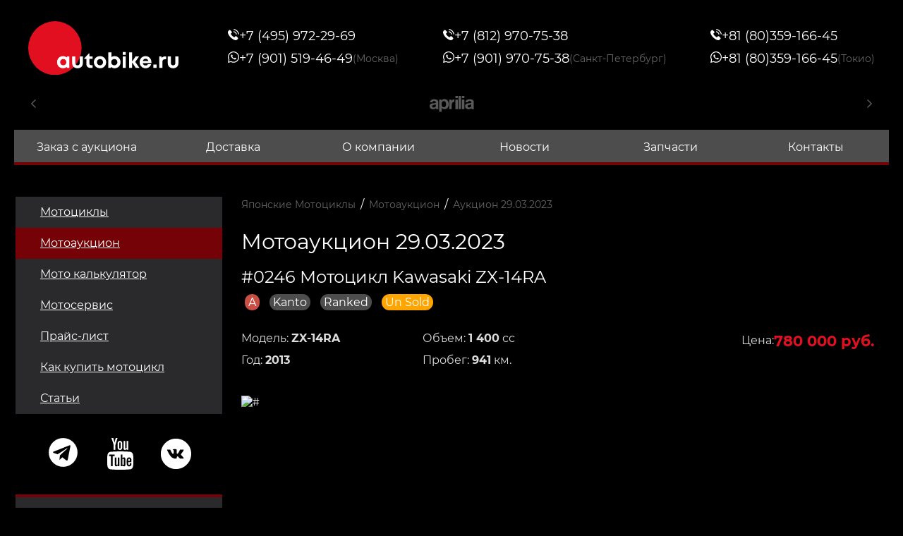

--- FILE ---
content_type: text/html; charset=windows-1251
request_url: https://www.autobike.ru/moto-auction-online-japan/infobid/202303290246/
body_size: 6276
content:
<!DOCTYPE html>
<html lang="ru">
<head>
	<title>Заказать Мотоцикл Kawasaki ZX-14RA 2013 лот #0246 из Японии</title>
		<meta name="Description" content="Заказать Мотоцикл Kawasaki ZX-14RA 2013 лот 0246 из Японии на Автобайк с Аукциона BDS Онлайн. Доставка Мотоцкилов  Kawasaki ZX-14RA в Москву и Санкт-Петербург по лучшей цене Автобайк.ru">
			<meta name="Keywords" Content=" Kawasaki,ZX-14RA, мотоциклы, японские мотоциклы, мотоаукцион, Автобайк, характеристики, цены, отзывы, Москва, Санкт-Петербург, Япония, цена">
		    <meta http-equiv="Content-Type" content="text/html; charset=windows-1251">
	<meta name="viewport" content="width=device-width, height=device-height,  initial-scale=1.0, user-scalable=0"/>
	<link rel="stylesheet" href="/plugins/swiper/swiper.min.css">
	<link rel="stylesheet" href="/plugins/fancybox/fancybox.css">
	<link rel="stylesheet" href="/plugins/simplebar/simplebar.css">
	<link rel="stylesheet" href="/css/style.min.css?v=4.39">
	<link rel="icon" href="/img/favicon.png?new" sizes="32x32" type="image/png">
	<link rel="shortcut icon" href="/img/favicon.svg?new">
	<link rel="stylesheet" href="/css/auction.css?v=4.39">	
			<script src="/js/jquery-3.6.0.min.js"></script>
	<script src="/plugins/fancybox/fancybox.umd.js"></script>
	<script src="/plugins/swiper/swiper.min.js"></script>
	<script src="/plugins/simplebar/simplebar.js"></script>
	<script src="/js/dynamicAdapt.js"></script>
	<script src="/js/js.js?v=4.39"></script>
	<script src="/js/script.js?v=4.39"></script>
	<script src="/js/overlib.js?v=4.39"></script>
	<script src='https://www.google.com/recaptcha/api.js'></script>
</head>

<body>
    
	<div class="wrapper">

		<header class="header">
			<div class='container'>
				<div class="header-top">
					<div class="header-top__row">
						<div class="header-top__left">
							<a href="/" class="logo">
								<img src="/img/logo.svg" alt="Японские мотоциклы, заказать мотоцикл из японии в Autobike" />
							</a>
						</div>
						<div class="header-top__right">
							<div class="header-top__body" data-da=".js-menu-contacts,991.98,first">
								<div class="header-top__items">
									<div class="header-top__item">
										<div class="header-top-item">
											<a href="tel:74959722969" class="header-top-item__phone">
												<div class="header-top-item__icon">
													<svg><use xlink:href="/img/spriteSVG/sprite-top-icons.svg#phone"></use></svg>
												</div>
												<div class="header-top-item__text">
													+7 (495) 972-29-69
												</div>
											</a>
											<a href="https://api.whatsapp.com/send/?phone=79015194649"
												class="header-top-item__phone">
												<div class="header-top-item__icon">
													<svg><use xlink:href="/img/spriteSVG/sprite-top-icons.svg#whatsapp"></use></svg>
												</div>
												<div class="header-top-item__text">
													+7 (901) 519-46-49
													<div class="header-top-item__label">
														(Москва)
													</div>
												</div>
											</a>
										</div>
									</div>
									<div class="header-top__item">
										<div class="header-top-item">
											<a href="tel:78129707538" class="header-top-item__phone">
												<div class="header-top-item__icon">
													<svg><use xlink:href="/img/spriteSVG/sprite-top-icons.svg#phone"></use></svg>
												</div>
												<div class="header-top-item__text">	
														
													+7 (812) 970-75-38							
												</div>
											</a>
											<a href="https://api.whatsapp.com/send/?phone=79019707538"
												class="header-top-item__phone">
												<div class="header-top-item__icon">
													<svg><use xlink:href="/img/spriteSVG/sprite-top-icons.svg#whatsapp"></use></svg>
												</div>
												<div class="header-top-item__text">
													+7 (901) 970-75-38
													<div class="header-top-item__label">
														(Санкт-Петербург)
													</div>
												</div>
											</a>
										</div>
									</div>
									<div class="header-top__item">
										<div class="header-top-item">
											<a href="tel:818035916645" class="header-top-item__phone">
												<div class="header-top-item__icon">
													<svg><use xlink:href="/img/spriteSVG/sprite-top-icons.svg#phone"></use></svg>
												</div>
												<div class="header-top-item__text">
													+81 (80)359-166-45
												</div>
											</a>
											<a href="https://api.whatsapp.com/send/?phone=818035916645"
												class="header-top-item__phone">
												<div class="header-top-item__icon">
													<svg><use xlink:href="/img/spriteSVG/sprite-top-icons.svg#whatsapp"></use></svg>
												</div>
												<div class="header-top-item__text">
													+81 (80)359-166-45
													<div class="header-top-item__label">
														(Токио)
													</div>
												</div>
											</a>
										</div>
									</div>
								</div>
							</div>
							<div class="header-top__icon-menu">
								<div class="icon-menu js-menu-btn">
									<span></span>
									<span></span>
									<span></span>
								</div>
							</div>
						</div>
					</div>
				</div>

								<div class="header-center">
					<div class="slider-brands swiper-container">
						<div class="slider-brands__wrapper swiper-wrapper">
														<div class="slider-brands__slide swiper-slide">
								<div class="slider-brands__img">
									<a href="/motocat/vendor/Aprilia/"><img val="Aprilia" class="jsGetTopLogo" src="/img/brands-svg/bw-Aprilia.svg" alt="Купить мотоцикл Aprilia" /></a>
								</div>
							</div>
														<div class="slider-brands__slide swiper-slide">
								<div class="slider-brands__img">
									<a href="/motocat/vendor/BMW/"><img val="BMW" class="jsGetTopLogo" src="/img/brands-svg/bw-BMW.svg" alt="Купить мотоцикл BMW" /></a>
								</div>
							</div>
														<div class="slider-brands__slide swiper-slide">
								<div class="slider-brands__img">
									<a href="/motocat/vendor/Ducati/"><img val="Ducati" class="jsGetTopLogo" src="/img/brands-svg/bw-Ducati.svg" alt="Купить мотоцикл Ducati" /></a>
								</div>
							</div>
														<div class="slider-brands__slide swiper-slide">
								<div class="slider-brands__img">
									<a href="/motocat/vendor/Gilera/"><img val="Gilera" class="jsGetTopLogo" src="/img/brands-svg/bw-Gilera.svg" alt="Купить мотоцикл Gilera" /></a>
								</div>
							</div>
														<div class="slider-brands__slide swiper-slide">
								<div class="slider-brands__img">
									<a href="/motocat/vendor/HONDA/"><img val="HONDA" class="jsGetTopLogo" src="/img/brands-svg/bw-HONDA.svg" alt="Купить мотоцикл HONDA" /></a>
								</div>
							</div>
														<div class="slider-brands__slide swiper-slide">
								<div class="slider-brands__img">
									<a href="/motocat/vendor/HarleyDavidson/"><img val="HarleyDavidson" class="jsGetTopLogo" src="/img/brands-svg/bw-HarleyDavidson.svg" alt="Купить мотоцикл HarleyDavidson" /></a>
								</div>
							</div>
														<div class="slider-brands__slide swiper-slide">
								<div class="slider-brands__img">
									<a href="/motocat/vendor/KAWASAKI/"><img val="KAWASAKI" class="jsGetTopLogo" src="/img/brands-svg/bw-KAWASAKI.svg" alt="Купить мотоцикл KAWASAKI" /></a>
								</div>
							</div>
														<div class="slider-brands__slide swiper-slide">
								<div class="slider-brands__img">
									<a href="/motocat/vendor/KTM/"><img val="KTM" class="jsGetTopLogo" src="/img/brands-svg/bw-KTM.svg" alt="Купить мотоцикл KTM" /></a>
								</div>
							</div>
														<div class="slider-brands__slide swiper-slide">
								<div class="slider-brands__img">
									<a href="/motocat/vendor/SUZUKI/"><img val="SUZUKI" class="jsGetTopLogo" src="/img/brands-svg/bw-SUZUKI.svg" alt="Купить мотоцикл SUZUKI" /></a>
								</div>
							</div>
														<div class="slider-brands__slide swiper-slide">
								<div class="slider-brands__img">
									<a href="/motocat/vendor/Triumph/"><img val="Triumph" class="jsGetTopLogo" src="/img/brands-svg/bw-Triumph.svg" alt="Купить мотоцикл Triumph" /></a>
								</div>
							</div>
														<div class="slider-brands__slide swiper-slide">
								<div class="slider-brands__img">
									<a href="/motocat/vendor/YAMAHA/"><img val="YAMAHA" class="jsGetTopLogo" src="/img/brands-svg/bw-YAMAHA.svg" alt="Купить мотоцикл YAMAHA" /></a>
								</div>
							</div>
													</div>
						<div class="slider-brands__prev">
							<svg>
								<use xlink:href="/img/spriteSVG/sprite-top-icons.svg#chevron"></use>
							</svg>
						</div>
						<div class="slider-brands__next">
							<svg>
								<use xlink:href="/img/spriteSVG/sprite-top-icons.svg#chevron"></use>
							</svg>
						</div>
					</div>
				</div>
				<div class="header-bottom js-menu">
					<div class="menu js-menu-body">
						<nav class="menu__body">
							<div class="menu__links js-menu-links"></div>
							<ul class="menu__list">
																							<li class="menu__item">
									<a href="/zakaz/" class="menu__link ">Заказ с аукциона</a>
								</li>
						    								<li class="menu__item">
									<a href="/delivery/" class="menu__link ">Доставка</a>
								</li>
						    								<li class="menu__item">
									<a href="/company/" class="menu__link ">О компании</a>
								</li>
						    								<li class="menu__item">
									<a href="/newscompany/" class="menu__link ">Новости</a>
								</li>
						    								<li class="menu__item">
									<a href="/parts-bike/" class="menu__link ">Запчасти</a>
								</li>
						    								<li class="menu__item">
									<a href="/contact/" class="menu__link ">Контакты</a>
								</li>
						    							</ul>
							<div class="menu__contacts js-menu-socialicons"></div>
							<div class="menu__contacts js-menu-contacts"></div>
						</nav>
					</div>
				</div>
			</div>
		</header>

		<div class="main">
			<div class='container'>
				<div class="main__content">

													<div class="main__left">
						<div class="sidebar">
							<ul class="menu-sidebar" data-da=".js-menu-links,991.98,first">
								              					<li class="menu-sidebar__item rzdIDmotocat  ">
									<a href="/motocat/" class="menu-sidebar__link">Мотоциклы</a>
								</li>
						    	              					<li class="menu-sidebar__item rzdIDmoto-auction-online-japan  active">
									<a href="/moto-auction-online-japan/" class="menu-sidebar__link">Мотоаукцион</a>
								</li>
						    	              					<li class="menu-sidebar__item rzdIDmotocalc  ">
									<a href="/motocalc/" class="menu-sidebar__link">Мото калькулятор</a>
								</li>
						    	              					<li class="menu-sidebar__item rzdIDmotosrv  ">
									<a href="/motosrv/" class="menu-sidebar__link">Мотосервис</a>
								</li>
						    	              					<li class="menu-sidebar__item rzdIDprice  ">
									<a href="/price/" class="menu-sidebar__link">Прайс-лист</a>
								</li>
						    	              					<li class="menu-sidebar__item rzdIDmotozakaz  ">
									<a href="/motozakaz/" class="menu-sidebar__link">Как купить мотоцикл</a>
								</li>
						    	              					<li class="menu-sidebar__item rzdIDarticle  ">
									<a href="/article/" class="menu-sidebar__link">Статьи</a>
								</li>
						    								</ul>
							<div class="sidebar-blocks">

								<div id="DIViconSocialLeft" class="sidebar-blocks__col sidebar-blocks__col-3">
									<div data-da=".js-menu-socialicons,991.98,first">
										<a rel="nofollow" target="_blank" href="https://t.me/autobike_ru"><svg style="width:49px;height:49px;"><use xlink:href="/img/spriteSVG/iconSocialLeft.svg#leftSocialtelegram"></use></svg></a>
										<a rel="nofollow" target="_blank" href="https://www.youtube.com/@Autobike_ru"><svg><use xlink:href="/img/spriteSVG/iconSocialLeft.svg#leftSocialyoutube"></use></svg></a>
										<a rel="nofollow" target="_blank" href="https://vk.com/autobikeru"><svg><use xlink:href="/img/spriteSVG/iconSocialLeft.svg#leftSocialVK"></use></svg></a>
									</div>
								</div>

								<div class="sidebar-blocks__col sidebar-blocks__col-1">
									<a href="/motocat/" class="sidebar-block">
										<div class="sidebar-block__top">
											<div class="sidebar-block__icon">
                                                <svg><use xlink:href="/img/spriteSVG/main-left-icons.svg#leftmoto"></use></svg>
											</div>
											<div class="sidebar-block__title">
												Мотоциклы
											</div>
										</div>
										<div class="sidebar-block__text">
											Мотоциклы – каталог японских мотоциклов со склада и аукциона.
											Удобный поиск, подборка мотоциклов, заказ мотоциклов.
										</div>
									</a>
								</div>
								<div class="sidebar-blocks__col sidebar-blocks__col-2">
									<a href="/moto-auction-online-japan/" class="sidebar-block">
										<div class="sidebar-block__top">
											<div class="sidebar-block__icon">
												<svg><use xlink:href="/img/spriteSVG/main-left-icons.svg#leftmotoAuction"></use></svg>
											</div>
											<div class="sidebar-block__title">
												Мотоаукцион
											</div>
										</div>
										<div class="sidebar-block__text">
											Мотоаукцион – выгодная покупка мотоцикла прямо из Японии по цене, соответствующей его
											качеству. Стоимость модели зависит от года выпуска, пробега и состояния.
										</div>
									</a>
								</div>
								<div class="sidebar-blocks__col sidebar-blocks__col-3">
									<a href="/motosrv/" class="sidebar-block">
										<div class="sidebar-block__top">
											<div class="sidebar-block__icon">
												<svg><use xlink:href="/img/spriteSVG/main-left-icons.svg#leftmotoSrv"></use></svg>
											</div>
											<div class="sidebar-block__title">
												Мотосервис
											</div>
										</div>
										<div class="sidebar-block__text">
											Мотосервис - "реанимация" мотоциклов: работы любой сложности по ТО, ремонт всех
											японцев,
											отладка электроники. Использование оригинальных или б/у запчастей и комплектующих из
											Японии.
										</div>
									</a>
								</div>
                                								<div class="sidebar-blocks__btn">
									<a href="/price/" class="btn btn-red">ПРАЙС-ЛИСТ</a>
								</div>
							</div>
							<ul class="sidebar-links">
                                                                                                <li>
									<a href="/motocat/vendor/HONDA/">Honda</a>
								</li>
								                                <li>
									<a href="/motocat/vendor/SUZUKI/">Suzuki</a>
								</li>
								                                <li>
									<a href="/motocat/vendor/YAMAHA/">Yamaha</a>
								</li>
								                                <li>
									<a href="/motocat/vendor/KAWASAKI/">Kawasaki</a>
								</li>
								                                <li>
									<a href="/motocat/vendor/BMW/">BMW</a>
								</li>
								                                <li>
									<a href="/motocat/vendor/Aprilia/">Aprilia</a>
								</li>
								                                <li>
									<a href="/motocat/vendor/Benelli/">Benelli</a>
								</li>
								                                <li>
									<a href="/motocat/vendor/Bimota/">Bimota</a>
								</li>
								                                <li>
									<a href="/motocat/vendor/Buell/">Buell</a>
								</li>
								                                <li>
									<a href="/motocat/vendor/Cagiva/">Cagiva</a>
								</li>
								                                <li>
									<a href="/motocat/vendor/Ducati/">Ducati</a>
								</li>
								                                <li>
									<a href="/motocat/vendor/Gilera/">Gilera</a>
								</li>
								                                <li>
									<a href="/motocat/vendor/HarleyDavidson/">Harley Davidson</a>
								</li>
								                                <li>
									<a href="/motocat/vendor/ItalJet/">ItalJet</a>
								</li>
								                                <li>
									<a href="/motocat/vendor/KTM/">KTM</a>
								</li>
								                                <li>
									<a href="/motocat/vendor/Lambretta/">Lambretta</a>
								</li>
								                                <li>
									<a href="/motocat/vendor/Malaguti/">Malaguti</a>
								</li>
								                                <li>
									<a href="/motocat/vendor/Piaggio/">Piaggio</a>
								</li>
								                                <li>
									<a href="/motocat/vendor/Triumph/">Triumph</a>
								</li>
								                                <li>
									<a href="/motocat/vendor/RoyalEnfeld/">Royal Enfeld</a>
								</li>
								                                <li>
									<a href="/motocat/vendor/Husqvarna/">Husqvarna</a>
								</li>
								                                <li>
									<a href="/motocat/vendor/Indian/">Indian</a>
								</li>
								                                <li>
									<a href="/motocat/vendor/MotoGuzzi/">Moto Guzzi</a>
								</li>
								                                <li>
									<a href="/motocat/vendor/MVAgusta/">MV Agusta</a>
								</li>
								                                <li>
									<a href="/motocat/vendor/Victory/">Victory</a>
								</li>
								                                <li>
									<a href="/motocat/vendor/Vespa/">Vespa</a>
								</li>
															</ul>
						</div>
					</div>								  <div class="main__right">

					<div class="bread-crumbs">
						<div class="bread-crumbs__item">
							<a href="/">Японские Мотоциклы</a>
						</div>
						<span>/</span>
						<div class="bread-crumbs__item">
							<a href="/moto-auction-online-japan/">Мотоаукцион</a>
						</div>
												<span>/</span>
						<div class="bread-crumbs__item">
							<a href="/moto-auction-online-japan/items/?opend=20230329">Аукцион 29.03.2023</a>
						</div>
											</div>

					<div class="news-detail contentItem motoAuctionContent">

												<h1>Мотоаукцион 29.03.2023</h1>
						
						<div class="detail-text">
														<script>
var allCountFoto = 8;
</script>


<script>
var errFoto = 0;
var loaddFoto = 0;
function errorFotoLoad(_this, indexFoto) {
	errFoto++;
	if(errFoto==allCountFoto) {
		//$(".jsFotoLoadd").css("display", "none");
	}
	//_this.style.display="none";
	$("."+indexFoto).hide();
	$("."+indexFoto+" div a").attr("data-fancybox", "");
}
function errorFotoLoadDop(indexFoto) {
	$("."+indexFoto).hide();
	$("."+indexFoto+" a").attr("data-fancybox", "");
}
/*
function loaddFotoLoad() {
	loaddFoto++;
	$(".js-slider-fractions-count").html(loaddFoto);
}
function onSmLoadError() {
	loaddFoto--;
	$(".js-slider-fractions-count").html(loaddFoto);
}
*/
</script>


<div class="card motoAuction">
	<div class="card__top">
		<div class="card__title">
			<h1 style="margin-bottom:7px;"> #0246  Мотоцикл Kawasaki ZX-14RA</h1>
			<span class="badge badge-lane-a infoCardbadge">A</span>			<span class="badge infoCardbadge">Kanto</span>			<span class="badge infoCardbadge">Ranked</span>			<span class="badge badge-lane-un-sold infoCardbadge">Un Sold</span>		</div>
   			</div>
	<div class="card__row">
		<div class="card__left">
			<div class="card__items">
        						<div class="card__item">
					Модель: <strong>ZX-14RA</strong>
				</div>
        		        						<div class="card__item">
					Год: <strong>2013</strong>
				</div>
       			        						<div class="card__item">
					Объем: <strong>1 400</strong> сс
				</div>
        		        						<div class="card__item">
					Пробег: <strong>941</strong> км.
				</div>
        										<div class="card__item priceMob">
					Цена: <span class="card__price">780000 руб.</span>
				</div>
							</div>
		</div>
				<div class="card__right priceAll">
			<div class="card__prices">
				Цена:
				<div class="card__price">
					780 000 руб.
				</div>
			</div>
		</div>
   			</div>
	<div class="card__images jsFotoLoadd">
		<div class="card__box">
			<div class="card-slider swiper-container">
				<div class="card-slider__wrapper swiper-wrapper">
																					          			<div class="card-slider__slide swiper-slide foto0acd55b7336aabbd680bd4db6d629c41">
						<div class="card-slider__img">
							<a style="cursor:-webkit-zoom-in;cursor:zoom-in;" href="https://bdsc.jupiter.ac/auctiondata/bds/disp/bds/20230329/image_cube_high/024620230329_r.jpg" data-fancybox="gallery"><img src="https://bdsc.jupiter.ac/auctiondata/bds/disp/bds/20230329/image_cube_high/024620230329_r.jpg" alt="#" /></a>
						</div>
					</div>
         			          			<div class="card-slider__slide swiper-slide foto8c0dbb1d1180fb699fd346e82e571549">
						<div class="card-slider__img">
							<a style="cursor:-webkit-zoom-in;cursor:zoom-in;" href="https://bdsc.jupiter.ac/auctiondata/bds/disp/bds/20230329/image_cube_high/024620230329_l.jpg" data-fancybox="gallery"><img src="https://bdsc.jupiter.ac/auctiondata/bds/disp/bds/20230329/image_cube_high/024620230329_l.jpg" alt="#" /></a>
						</div>
					</div>
         			          			<div class="card-slider__slide swiper-slide fotob9a93dc65b5a6bd42c145cfa52d3054c">
						<div class="card-slider__img">
							<a style="cursor:-webkit-zoom-in;cursor:zoom-in;" href="https://bdsc.jupiter.ac/auctiondata/bds/disp/bds/20230329/image_cube_high/024620230329_f.jpg" data-fancybox="gallery"><img src="https://bdsc.jupiter.ac/auctiondata/bds/disp/bds/20230329/image_cube_high/024620230329_f.jpg" alt="#" /></a>
						</div>
					</div>
         			          			<div class="card-slider__slide swiper-slide foto0de9bf1c594529a886aa62be0b42d4b6">
						<div class="card-slider__img">
							<a style="cursor:-webkit-zoom-in;cursor:zoom-in;" href="https://bdsc.jupiter.ac/auctiondata/bds/disp/bds/20230329/image_cube_high/024620230329_a.jpg" data-fancybox="gallery"><img src="https://bdsc.jupiter.ac/auctiondata/bds/disp/bds/20230329/image_cube_high/024620230329_a.jpg" alt="#" /></a>
						</div>
					</div>
         			          			<div class="card-slider__slide swiper-slide fotoa3108b855eb8cb8ee510c31085213904">
						<div class="card-slider__img">
							<a style="cursor:-webkit-zoom-in;cursor:zoom-in;" href="https://bdsc.jupiter.ac/auctiondata/bds/disp/bds/20230329/image_cube_high/024620230329_b.jpg" data-fancybox="gallery"><img src="https://bdsc.jupiter.ac/auctiondata/bds/disp/bds/20230329/image_cube_high/024620230329_b.jpg" alt="#" /></a>
						</div>
					</div>
         			          			<div class="card-slider__slide swiper-slide foto4b0fbe2e0ba6c7187e9a673c22393c8d">
						<div class="card-slider__img">
							<a style="cursor:-webkit-zoom-in;cursor:zoom-in;" href="https://bdsc.jupiter.ac/auctiondata/bds/disp/bds/20230329/image_cube_high/024620230329_s.jpg" data-fancybox="gallery"><img src="https://bdsc.jupiter.ac/auctiondata/bds/disp/bds/20230329/image_cube_high/024620230329_s.jpg" alt="#" /></a>
						</div>
					</div>
         			          			<div class="card-slider__slide swiper-slide fotof46604cf01679bc41d188407e0dcdfc0">
						<div class="card-slider__img">
							<a style="cursor:-webkit-zoom-in;cursor:zoom-in;" href="https://bdsc.jupiter.ac/auctiondata/bds/disp/bds/20230329/image_cube_high/024620230329_t.jpg" data-fancybox="gallery"><img src="https://bdsc.jupiter.ac/auctiondata/bds/disp/bds/20230329/image_cube_high/024620230329_t.jpg" alt="#" /></a>
						</div>
					</div>
         			          			<div class="card-slider__slide swiper-slide foto3073e804b4a4ea5fe1407cb986f3e3af">
						<div class="card-slider__img">
							<a style="cursor:-webkit-zoom-in;cursor:zoom-in;" href="https://bdsc.jupiter.ac/auctiondata/bds/disp/bds/20230329/image_cube_high/024620230329_u.jpg" data-fancybox="gallery"><img src="https://bdsc.jupiter.ac/auctiondata/bds/disp/bds/20230329/image_cube_high/024620230329_u.jpg" alt="#" /></a>
						</div>
					</div>
         			          			<div class="card-slider__slide swiper-slide foto9ecba96a5dbdf1d283ffc7cf1d03139b">
						<div class="card-slider__img">
							<a style="cursor:-webkit-zoom-in;cursor:zoom-in;" href="https://bdsc.jupiter.ac/auctiondata/bds/disp/bds/20230329/image_parts/024620230329_1.jpg" data-fancybox="gallery"><img src="https://bdsc.jupiter.ac/auctiondata/bds/disp/bds/20230329/image_parts/024620230329_1.jpg" alt="#" /></a>
						</div>
					</div>
         			          			<div class="card-slider__slide swiper-slide fotob8b95bb8f14677e0bee2a98626576393">
						<div class="card-slider__img">
							<a style="cursor:-webkit-zoom-in;cursor:zoom-in;" href="https://bdsc.jupiter.ac/auctiondata/bds/disp/bds/20230329/image_parts/024620230329_2.jpg" data-fancybox="gallery"><img src="https://bdsc.jupiter.ac/auctiondata/bds/disp/bds/20230329/image_parts/024620230329_2.jpg" alt="#" /></a>
						</div>
					</div>
         							 				</div>
				<div class="card-slider__pagination slider-pagination"></div>
			</div>
					</div>
    			<div class="card__thumbs">
      				<div class="card__thumb js-thumb-item-parent active foto0acd55b7336aabbd680bd4db6d629c41">
				<div class="card__thumb-img js-thumb-item">
					<img src="https://bdsc.jupiter.ac/auctiondata/bds/disp/bds/20230329/image_cube/024620230329_r.jpg" onerror="errorFotoLoad(this, 'foto0acd55b7336aabbd680bd4db6d629c41');" alt="#"/>
				</div>
			</div>
      				<div class="card__thumb js-thumb-item-parent foto8c0dbb1d1180fb699fd346e82e571549">
				<div class="card__thumb-img js-thumb-item">
					<img src="https://bdsc.jupiter.ac/auctiondata/bds/disp/bds/20230329/image_cube/024620230329_l.jpg" onerror="errorFotoLoad(this, 'foto8c0dbb1d1180fb699fd346e82e571549');" alt="#"/>
				</div>
			</div>
      				<div class="card__thumb js-thumb-item-parent fotob9a93dc65b5a6bd42c145cfa52d3054c">
				<div class="card__thumb-img js-thumb-item">
					<img src="https://bdsc.jupiter.ac/auctiondata/bds/disp/bds/20230329/image_cube/024620230329_f.jpg" onerror="errorFotoLoad(this, 'fotob9a93dc65b5a6bd42c145cfa52d3054c');" alt="#"/>
				</div>
			</div>
      				<div class="card__thumb js-thumb-item-parent foto0de9bf1c594529a886aa62be0b42d4b6">
				<div class="card__thumb-img js-thumb-item">
					<img src="https://bdsc.jupiter.ac/auctiondata/bds/disp/bds/20230329/image_cube/024620230329_a.jpg" onerror="errorFotoLoad(this, 'foto0de9bf1c594529a886aa62be0b42d4b6');" alt="#"/>
				</div>
			</div>
      				<div class="card__thumb js-thumb-item-parent fotoa3108b855eb8cb8ee510c31085213904">
				<div class="card__thumb-img js-thumb-item">
					<img src="https://bdsc.jupiter.ac/auctiondata/bds/disp/bds/20230329/image_cube/024620230329_b.jpg" onerror="errorFotoLoad(this, 'fotoa3108b855eb8cb8ee510c31085213904');" alt="#"/>
				</div>
			</div>
      				<div class="card__thumb js-thumb-item-parent foto4b0fbe2e0ba6c7187e9a673c22393c8d">
				<div class="card__thumb-img js-thumb-item">
					<img src="https://bdsc.jupiter.ac/auctiondata/bds/disp/bds/20230329/image_cube/024620230329_s.jpg" onerror="errorFotoLoad(this, 'foto4b0fbe2e0ba6c7187e9a673c22393c8d');" alt="#"/>
				</div>
			</div>
      				<div class="card__thumb js-thumb-item-parent fotof46604cf01679bc41d188407e0dcdfc0">
				<div class="card__thumb-img js-thumb-item">
					<img src="https://bdsc.jupiter.ac/auctiondata/bds/disp/bds/20230329/image_cube/024620230329_t.jpg" onerror="errorFotoLoad(this, 'fotof46604cf01679bc41d188407e0dcdfc0');" alt="#"/>
				</div>
			</div>
      				<div class="card__thumb js-thumb-item-parent foto3073e804b4a4ea5fe1407cb986f3e3af">
				<div class="card__thumb-img js-thumb-item">
					<img src="https://bdsc.jupiter.ac/auctiondata/bds/disp/bds/20230329/image_cube/024620230329_u.jpg" onerror="errorFotoLoad(this, 'foto3073e804b4a4ea5fe1407cb986f3e3af');" alt="#"/>
				</div>
			</div>
      				<div class="card__thumb js-thumb-item-parent foto9ecba96a5dbdf1d283ffc7cf1d03139b">
				<div class="card__thumb-img js-thumb-item">
					<img src="https://bdsc.jupiter.ac/auctiondata/bds/disp/bds/20230329/image_parts/024620230329_1.jpg" onerror="errorFotoLoad(this, 'foto9ecba96a5dbdf1d283ffc7cf1d03139b');" alt="#"/>
				</div>
			</div>
      				<div class="card__thumb js-thumb-item-parent fotob8b95bb8f14677e0bee2a98626576393">
				<div class="card__thumb-img js-thumb-item">
					<img src="https://bdsc.jupiter.ac/auctiondata/bds/disp/bds/20230329/image_parts/024620230329_2.jpg" onerror="errorFotoLoad(this, 'fotob8b95bb8f14677e0bee2a98626576393');" alt="#"/>
				</div>
			</div>
      			</div>
    		</div>
	<div class="card__btn">
		<a rel="nofollow" href="/zakaz/?bikebid=202303290246" class="btn btn-red" style="color:#fff;text-decoration:none;">заказать  мотоцикл</a>
	</div>
</div>

 <div class="table-price-razdel motoAuction" style="margin:40px 0px 0px 0;" data-simplebar>
 	<div class="card-table-block__title">Oценки экспертизы</div>
	<table style="border-spacing:1px;width:100%;" class="TableRankExp"> 
		<thead>
			<tr>
				<th>Rank</th>
				<th>Engine</th>
				<th>Front</th>
				<th>Exterior</th>
				<th>Rear</th>
				<th>Electronic Safety Parts</th>
				<th style="border:none;">Frame</th>
			</tr>
		</thead>
		<tbody class="listAuctionData listAuctionDataInfo">
			<tr>   
				<td>5</td>
				<td><a class="scrollHref" href="#expEngine">5</a></td>
				<td><a class="scrollHref" href="#expFront">4</a></td>
				<td><a class="scrollHref" href="#expExterior">4</a></td>
				<td><a class="scrollHref" href="#expRear">4</a></td>
				<td><a class="scrollHref" href="#expElectronicSafetyParts">5</a></td>
				<td><a class="scrollHref" href="#expFrame">5</a></td>
			</tr>
		</tbody>
	</table>
 </div>


<div class="card-table-block">
	<div class="card-table-block__title">Дополнительная информация</div>
    	<div class="card-table">
			    <div class="card-table__row">
          <div class="card-table__left"><strong>Номер лота</strong></div>
          <div class="card-table__right">0246</div>
       </div>
	   		    <div class="card-table__row">
          <div class="card-table__left"><strong>Дата торгов</strong></div>
          <div class="card-table__right">29.03.2023</div>
       </div>
					    <div class="card-table__row">
          <div class="card-table__left"><strong>Марка</strong></div>
          <div class="card-table__right">Kawasaki</div>
       </div>
	   		    	    <div class="card-table__row">
          <div class="card-table__left"><strong>Модель Мотоцикла</strong></div>
          <div class="card-table__right">ZX-14RA</div>
       </div>
	   				    <div class="card-table__row">
          <div class="card-table__left"><strong title="Frame No.">Номер рамы</strong></div>
          <div class="card-table__right">JKBZXT40EFA011</div>
       </div>
	   						    <div class="card-table__row">
          <div class="card-table__left"><strong>Год</strong></div>
          <div class="card-table__right">2013</div>
       </div>
	   				    <div class="card-table__row">
          <div class="card-table__left"><strong>Пробег</strong></div>
          <div class="card-table__right">941 км.</div>
       </div>
	   								    <div class="card-table__row">
          <div class="card-table__left"><strong>Объем двигателя</strong></div>
          <div class="card-table__right">1 400 cc</div>
       </div>
	   						    <div class="card-table__row">
          <div class="card-table__left"><strong>Цвет</strong></div>
          <div class="card-table__right">BLACK/GREEN</div>
       </div>
	   							
			    <div class="card-table__row">
          <div class="card-table__left"><strong>Стартовая цена</strong></div>
          <div class="card-table__right" style="color:#e20f21;">500 000 &#165;</div>
       </div>
	   				    <div class="card-table__row">
          <div class="card-table__left"><strong>Цена в Москве</strong></div>
          <div class="card-table__right" style="color:#e20f21;">780 000 руб.</div>
       </div>
	   		</div>
</div>

													


<div class="card-table-block-video-title">
	<h2 style="margin:10px 0;">Auction BDS</h2>
	<a class="video" data-fancybox href="http://www.youtube.com/watch?v=zWkdP3UVh3U">
	<div class="ytpu-container">
		<img src="https://img.youtube.com/vi/zWkdP3UVh3U/maxresdefault.jpg" style="border:1px solid #ffffff;width:100%;" alt="">
	</div>
	</a>
</div>

						</div>

					</div>


					</div> <!-- end main__right -->
				</div> <!-- end main__content -->
			</div> <!-- end container -->
		</div> <!-- end main -->



<footer class="footer">
	<div class='container'>
		<div class="footer__row">
			<div class="footer__left">
				<div class="footer__logo">
					<img src="/img/logo.svg" alt="Японские мотоциклы, купить мотоцикл из японии на заказ в Autobike" />
				</div>
				<div class="footer__links" data-da=".js-footer__bottom-left,991.98,first">
				    <div class="linkfooter copyAutobike">© 2025 AutoBike</div>
					<div class="linkfooter">
					Autobike: <a href="/">японские мотоциклы</a>, <a href="/">купить мотоцикл из японии на заказ</a>
					</div>
				</div>
			</div>
			<div class="footer__center">
				<ul class="menu-footer">
					<li class="dspNone"><a href="/company/">О компании</a></li>
					<li class="dspNone"><a href="/newscompany/">Новости</a></li>
										<li class="dspNone"><a href="/parts-bike/">Запчасти</a></li>
					<li class="dspNone"><a href="/contact/">Контакты</a></li>
					<li class="dspNone"><a href="/motocat/">Мотоциклы из Японии</a></li>
					<li class="dspNone"><a href="/motosrv/">Мотосервис</a></li>
					<li class="dspNone"><a href="/motozakaz/">Как купить мотоцикл</a></li>
					<li class="dspNone"><a href="/price/">Прайс-лист на мотоциклы</a></li>

									</ul>
			
				<div id="DIViconSocialBot">
					<div>
						<a rel="nofollow" target="_blank" href="https://t.me/autobike_ru"><svg style="width:30px;height:30px;"><use xlink:href="/img/spriteSVG/iconSocialLeft.svg#leftSocialtelegram"></use></svg></a>
						<a rel="nofollow" target="_blank" href="https://www.youtube.com/@Autobike_ru"><svg><use xlink:href="/img/spriteSVG/iconSocialLeft.svg#leftSocialyoutube"></use></svg></a>
						<a rel="nofollow" target="_blank" href="https://vk.com/autobikeru"><svg><use xlink:href="/img/spriteSVG/iconSocialLeft.svg#leftSocialVK"></use></svg></a>
					</div>
				</div>

			</div>

			<div class="footer__right">
				<div class="footer__contacts">
					<div class="footer__phone">
						<a href="tel:79015194649">+7 (901) 519-46-49</a>
						<span>(Москва)</span>
					</div>
					<div class="footer__phone">
						<a href="tel:79019707538">+7 (901) 970-75-38</a>
						<span>(Санкт-Петербург)</span>
					</div>
					<div class="footer__phone">
						<a href="tel:818035916645">+81 (80)359-166-45</a>
						<span>(Токио)</span>
					</div>
				</div>
				
				<div class="jsUnrealAdd">
						<a href="http://www.un-real.ru/">
							Создание сайта:
							<img src="/img/create-website.png?1" alt="Создание сайтов, сайты под ключ" />
						</a>
				</div>

			</div>
		</div>
		<div class="footer__bottom">
			<div class="footer__bottom-left js-footer__bottom-left">

			</div>
			<ul class="footer__bottom-right js-footer__bottom-right">

			</ul>
		</div>
	</div>
</footer>


</div> <!-- end wrapper -->




<!-- Yandex.Metrika counter -->
<script type="text/javascript" >
   (function(m,e,t,r,i,k,a){m[i]=m[i]||function(){(m[i].a=m[i].a||[]).push(arguments)};
   m[i].l=1*new Date();
   for (var j = 0; j < document.scripts.length; j++) {if (document.scripts[j].src === r) { return; }}
   k=e.createElement(t),a=e.getElementsByTagName(t)[0],k.async=1,k.src=r,a.parentNode.insertBefore(k,a)})
   (window, document, "script", "https://mc.yandex.ru/metrika/tag.js", "ym");

   ym(91540155, "init", {
        clickmap:true,
        trackLinks:true,
        accurateTrackBounce:true
   });
</script>
<noscript><div><img src="https://mc.yandex.ru/watch/91540155" style="position:absolute; left:-9999px;" alt="" /></div></noscript>
<!-- /Yandex.Metrika counter -->

</body>
</html>

--- FILE ---
content_type: text/css
request_url: https://www.autobike.ru/plugins/swiper/swiper.min.css
body_size: 4289
content:
/**
 * Swiper 5.3.7
 * Most modern mobile touch slider and framework with hardware accelerated transitions
 * http://swiperjs.com
 *
 * Copyright 2014-2020 Vladimir Kharlampidi
 *
 * Released under the MIT License
 *
 * Released on: April 10, 2020
 */

@font-face {
   font-family: swiper-icons;
   src: url("data:application/font-woff;charset=utf-8;base64, [base64]//wADZ2x5ZgAAAywAAADMAAAD2MHtryVoZWFkAAABbAAAADAAAAA2E2+eoWhoZWEAAAGcAAAAHwAAACQC9gDzaG10eAAAAigAAAAZAAAArgJkABFsb2NhAAAC0AAAAFoAAABaFQAUGG1heHAAAAG8AAAAHwAAACAAcABAbmFtZQAAA/gAAAE5AAACXvFdBwlwb3N0AAAFNAAAAGIAAACE5s74hXjaY2BkYGAAYpf5Hu/j+W2+MnAzMYDAzaX6QjD6/4//Bxj5GA8AuRwMYGkAPywL13jaY2BkYGA88P8Agx4j+/8fQDYfA1AEBWgDAIB2BOoAeNpjYGRgYNBh4GdgYgABEMnIABJzYNADCQAACWgAsQB42mNgYfzCOIGBlYGB0YcxjYGBwR1Kf2WQZGhhYGBiYGVmgAFGBiQQkOaawtDAoMBQxXjg/wEGPcYDDA4wNUA2CCgwsAAAO4EL6gAAeNpj2M0gyAACqxgGNWBkZ2D4/wMA+xkDdgAAAHjaY2BgYGaAYBkGRgYQiAHyGMF8FgYHIM3DwMHABGQrMOgyWDLEM1T9/w8UBfEMgLzE////P/5//f/V/xv+r4eaAAeMbAxwIUYmIMHEgKYAYjUcsDAwsLKxc3BycfPw8jEQA/[base64]/uznmfPFBNODM2K7MTQ45YEAZqGP81AmGGcF3iPqOop0r1SPTaTbVkfUe4HXj97wYE+yNwWYxwWu4v1ugWHgo3S1XdZEVqWM7ET0cfnLGxWfkgR42o2PvWrDMBSFj/IHLaF0zKjRgdiVMwScNRAoWUoH78Y2icB/yIY09An6AH2Bdu/UB+yxopYshQiEvnvu0dURgDt8QeC8PDw7Fpji3fEA4z/PEJ6YOB5hKh4dj3EvXhxPqH/SKUY3rJ7srZ4FZnh1PMAtPhwP6fl2PMJMPDgeQ4rY8YT6Gzao0eAEA409DuggmTnFnOcSCiEiLMgxCiTI6Cq5DZUd3Qmp10vO0LaLTd2cjN4fOumlc7lUYbSQcZFkutRG7g6JKZKy0RmdLY680CDnEJ+UMkpFFe1RN7nxdVpXrC4aTtnaurOnYercZg2YVmLN/d/gczfEimrE/fs/bOuq29Zmn8tloORaXgZgGa78yO9/cnXm2BpaGvq25Dv9S4E9+5SIc9PqupJKhYFSSl47+Qcr1mYNAAAAeNptw0cKwkAAAMDZJA8Q7OUJvkLsPfZ6zFVERPy8qHh2YER+3i/BP83vIBLLySsoKimrqKqpa2hp6+jq6RsYGhmbmJqZSy0sraxtbO3sHRydnEMU4uR6yx7JJXveP7WrDycAAAAAAAH//wACeNpjYGRgYOABYhkgZgJCZgZNBkYGLQZtIJsFLMYAAAw3ALgAeNolizEKgDAQBCchRbC2sFER0YD6qVQiBCv/H9ezGI6Z5XBAw8CBK/m5iQQVauVbXLnOrMZv2oLdKFa8Pjuru2hJzGabmOSLzNMzvutpB3N42mNgZGBg4GKQYzBhYMxJLMlj4GBgAYow/P/PAJJhLM6sSoWKfWCAAwDAjgbRAAB42mNgYGBkAIIbCZo5IPrmUn0hGA0AO8EFTQAA")
      format("woff");
   font-weight: 400;
   font-style: normal;
}
:root {
   --swiper-theme-color: #007aff;
}
.swiper-container {
   margin-left: auto;
   margin-right: auto;
   position: relative;
   overflow: hidden;
   list-style: none;
   padding: 0;
   z-index: 1;
}
.swiper-container-vertical > .swiper-wrapper {
   flex-direction: column;
}
.swiper-wrapper {
   position: relative;
   width: 100%;
   height: 100%;
   z-index: 1;
   display: flex;
   transition-property: transform;
   box-sizing: content-box;
}
.swiper-container-android .swiper-slide,
.swiper-wrapper {
   transform: translate3d(0px, 0, 0);
}
.swiper-container-multirow > .swiper-wrapper {
   flex-wrap: wrap;
}
.swiper-container-multirow-column > .swiper-wrapper {
   flex-wrap: wrap;
   flex-direction: column;
}
.swiper-container-free-mode > .swiper-wrapper {
   transition-timing-function: ease-out;
   margin: 0 auto;
}
.swiper-slide {
   flex-shrink: 0;
   width: 100%;
   height: 100%;
   position: relative;
   transition-property: transform;
}
.swiper-slide-invisible-blank {
   visibility: hidden;
}
.swiper-container-autoheight,
.swiper-container-autoheight .swiper-slide {
   height: auto;
}
.swiper-container-autoheight .swiper-wrapper {
   align-items: flex-start;
   transition-property: transform, height;
}
.swiper-container-3d {
   perspective: 1200px;
}
.swiper-container-3d .swiper-cube-shadow,
.swiper-container-3d .swiper-slide,
.swiper-container-3d .swiper-slide-shadow-bottom,
.swiper-container-3d .swiper-slide-shadow-left,
.swiper-container-3d .swiper-slide-shadow-right,
.swiper-container-3d .swiper-slide-shadow-top,
.swiper-container-3d .swiper-wrapper {
   transform-style: preserve-3d;
}
.swiper-container-3d .swiper-slide-shadow-bottom,
.swiper-container-3d .swiper-slide-shadow-left,
.swiper-container-3d .swiper-slide-shadow-right,
.swiper-container-3d .swiper-slide-shadow-top {
   position: absolute;
   left: 0;
   top: 0;
   width: 100%;
   height: 100%;
   pointer-events: none;
   z-index: 10;
}
.swiper-container-3d .swiper-slide-shadow-left {
   background-image: linear-gradient(to left, rgba(0, 0, 0, 0.5), rgba(0, 0, 0, 0));
}
.swiper-container-3d .swiper-slide-shadow-right {
   background-image: linear-gradient(to right, rgba(0, 0, 0, 0.5), rgba(0, 0, 0, 0));
}
.swiper-container-3d .swiper-slide-shadow-top {
   background-image: linear-gradient(to top, rgba(0, 0, 0, 0.5), rgba(0, 0, 0, 0));
}
.swiper-container-3d .swiper-slide-shadow-bottom {
   background-image: linear-gradient(to bottom, rgba(0, 0, 0, 0.5), rgba(0, 0, 0, 0));
}
.swiper-container-css-mode > .swiper-wrapper {
   overflow: auto;
   scrollbar-width: none;
   -ms-overflow-style: none;
}
.swiper-container-css-mode > .swiper-wrapper::-webkit-scrollbar {
   display: none;
}
.swiper-container-css-mode > .swiper-wrapper > .swiper-slide {
   scroll-snap-align: start start;
}
.swiper-container-horizontal.swiper-container-css-mode > .swiper-wrapper {
   scroll-snap-type: x mandatory;
}
.swiper-container-vertical.swiper-container-css-mode > .swiper-wrapper {
   scroll-snap-type: y mandatory;
}
:root {
   --swiper-navigation-size: 44px;
}
.swiper-button-next,
.swiper-button-prev {
   position: absolute;
   top: 50%;
   width: calc(var(--swiper-navigation-size) / 44 * 27);
   height: var(--swiper-navigation-size);
   margin-top: calc(-1 * var(--swiper-navigation-size) / 2);
   z-index: 10;
   cursor: pointer;
   display: flex;
   align-items: center;
   justify-content: center;
   color: var(--swiper-navigation-color, var(--swiper-theme-color));
}
.swiper-button-next.swiper-button-disabled,
.swiper-button-prev.swiper-button-disabled {
   opacity: 0.35;
   cursor: auto;
   pointer-events: none;
}
.swiper-button-next:after,
.swiper-button-prev:after {
   font-family: swiper-icons;
   font-size: var(--swiper-navigation-size);
   text-transform: none !important;
   letter-spacing: 0;
   text-transform: none;
   font-variant: initial;
}
.swiper-button-prev,
.swiper-container-rtl .swiper-button-next {
   left: 10px;
   right: auto;
}
.swiper-button-prev:after,
.swiper-container-rtl .swiper-button-next:after {
   content: "prev";
}
.swiper-button-next,
.swiper-container-rtl .swiper-button-prev {
   right: 10px;
   left: auto;
}
.swiper-button-next:after,
.swiper-container-rtl .swiper-button-prev:after {
   content: "next";
}
.swiper-button-next.swiper-button-white,
.swiper-button-prev.swiper-button-white {
   --swiper-navigation-color: #ffffff;
}
.swiper-button-next.swiper-button-black,
.swiper-button-prev.swiper-button-black {
   --swiper-navigation-color: #000000;
}
.swiper-button-lock {
   display: none;
}
.swiper-pagination {
   position: absolute;
   text-align: center;
   transition: 0.3s opacity;
   transform: translate3d(0, 0, 0);
   z-index: 10;
}
.swiper-pagination.swiper-pagination-hidden {
   opacity: 0;
}
.swiper-container-horizontal > .swiper-pagination-bullets,
.swiper-pagination-custom,
.swiper-pagination-fraction {
   bottom: 10px;
   left: 0;
   width: 100%;
}
.swiper-pagination-bullets-dynamic {
   overflow: hidden;
   font-size: 0;
}
.swiper-pagination-bullets-dynamic .swiper-pagination-bullet {
   transform: scale(0.33);
   position: relative;
}
.swiper-pagination-bullets-dynamic .swiper-pagination-bullet-active {
   transform: scale(1);
}
.swiper-pagination-bullets-dynamic .swiper-pagination-bullet-active-main {
   transform: scale(1);
}
.swiper-pagination-bullets-dynamic .swiper-pagination-bullet-active-prev {
   transform: scale(0.66);
}
.swiper-pagination-bullets-dynamic .swiper-pagination-bullet-active-prev-prev {
   transform: scale(0.33);
}
.swiper-pagination-bullets-dynamic .swiper-pagination-bullet-active-next {
   transform: scale(0.66);
}
.swiper-pagination-bullets-dynamic .swiper-pagination-bullet-active-next-next {
   transform: scale(0.33);
}
.swiper-pagination-bullet {
   width: 8px;
   height: 8px;
   display: inline-block;
   border-radius: 100%;
   background: #000;
   opacity: 0.2;
}
button.swiper-pagination-bullet {
   border: none;
   margin: 0;
   padding: 0;
   box-shadow: none;
   -webkit-appearance: none;
   -moz-appearance: none;
   appearance: none;
}
.swiper-pagination-clickable .swiper-pagination-bullet {
   cursor: pointer;
}
.swiper-pagination-bullet-active {
   opacity: 1;
   background: var(--swiper-pagination-color, var(--swiper-theme-color));
}
.swiper-container-vertical > .swiper-pagination-bullets {
   right: 10px;
   top: 50%;
   transform: translate3d(0px, -50%, 0);
}
.swiper-container-vertical > .swiper-pagination-bullets .swiper-pagination-bullet {
   margin: 6px 0;
   display: block;
}
.swiper-container-vertical > .swiper-pagination-bullets.swiper-pagination-bullets-dynamic {
   top: 50%;
   transform: translateY(-50%);
   width: 8px;
}
.swiper-container-vertical > .swiper-pagination-bullets.swiper-pagination-bullets-dynamic .swiper-pagination-bullet {
   display: inline-block;
   transition: 0.2s transform, 0.2s top;
}
.swiper-container-horizontal > .swiper-pagination-bullets .swiper-pagination-bullet {
   margin: 0 4px;
}
.swiper-container-horizontal > .swiper-pagination-bullets.swiper-pagination-bullets-dynamic {
   left: 50%;
   transform: translateX(-50%);
   white-space: nowrap;
}
.swiper-container-horizontal > .swiper-pagination-bullets.swiper-pagination-bullets-dynamic .swiper-pagination-bullet {
   transition: 0.2s transform, 0.2s left;
}
.swiper-container-horizontal.swiper-container-rtl > .swiper-pagination-bullets-dynamic .swiper-pagination-bullet {
   transition: 0.2s transform, 0.2s right;
}
.swiper-pagination-progressbar {
   background: rgba(0, 0, 0, 0.25);
   position: absolute;
}
.swiper-pagination-progressbar .swiper-pagination-progressbar-fill {
   background: var(--swiper-pagination-color, var(--swiper-theme-color));
   position: absolute;
   left: 0;
   top: 0;
   width: 100%;
   height: 100%;
   transform: scale(0);
   transform-origin: left top;
}
.swiper-container-rtl .swiper-pagination-progressbar .swiper-pagination-progressbar-fill {
   transform-origin: right top;
}
.swiper-container-horizontal > .swiper-pagination-progressbar,
.swiper-container-vertical > .swiper-pagination-progressbar.swiper-pagination-progressbar-opposite {
   width: 100%;
   height: 4px;
   left: 0;
   top: 0;
}
.swiper-container-horizontal > .swiper-pagination-progressbar.swiper-pagination-progressbar-opposite,
.swiper-container-vertical > .swiper-pagination-progressbar {
   width: 4px;
   height: 100%;
   left: 0;
   top: 0;
}
.swiper-pagination-white {
   --swiper-pagination-color: #ffffff;
}
.swiper-pagination-black {
   --swiper-pagination-color: #000000;
}
.swiper-pagination-lock {
   display: none;
}
.swiper-scrollbar {
   border-radius: 10px;
   position: relative;
   -ms-touch-action: none;
   background: rgba(0, 0, 0, 0.1);
}
.swiper-container-horizontal > .swiper-scrollbar {
   position: absolute;
   left: 1%;
   bottom: 3px;
   z-index: 50;
   height: 5px;
   width: 98%;
}
.swiper-container-vertical > .swiper-scrollbar {
   position: absolute;
   right: 3px;
   top: 1%;
   z-index: 50;
   width: 5px;
   height: 98%;
}
.swiper-scrollbar-drag {
   height: 100%;
   width: 100%;
   position: relative;
   background: rgba(0, 0, 0, 0.5);
   border-radius: 10px;
   left: 0;
   top: 0;
}
.swiper-scrollbar-cursor-drag {
   cursor: move;
}
.swiper-scrollbar-lock {
   display: none;
}
.swiper-zoom-container {
   width: 100%;
   height: 100%;
   display: flex;
   justify-content: center;
   align-items: center;
   text-align: center;
}
.swiper-zoom-container > canvas,
.swiper-zoom-container > img,
.swiper-zoom-container > svg {
   max-width: 100%;
   max-height: 100%;
   object-fit: contain;
}
.swiper-slide-zoomed {
   cursor: move;
}
.swiper-lazy-preloader {
   width: 42px;
   height: 42px;
   position: absolute;
   left: 50%;
   top: 50%;
   margin-left: -21px;
   margin-top: -21px;
   z-index: 10;
   transform-origin: 50%;
   animation: swiper-preloader-spin 1s infinite linear;
   box-sizing: border-box;
   border: 4px solid var(--swiper-preloader-color, var(--swiper-theme-color));
   border-radius: 50%;
   border-top-color: transparent;
}
.swiper-lazy-preloader-white {
   --swiper-preloader-color: #fff;
}
.swiper-lazy-preloader-black {
   --swiper-preloader-color: #000;
}
@keyframes swiper-preloader-spin {
   100% {
      transform: rotate(360deg);
   }
}
.swiper-container .swiper-notification {
   position: absolute;
   left: 0;
   top: 0;
   pointer-events: none;
   opacity: 0;
   z-index: -1000;
}
.swiper-container-fade.swiper-container-free-mode .swiper-slide {
   transition-timing-function: ease-out;
}
.swiper-container-fade .swiper-slide {
   pointer-events: none;
   transition-property: opacity;
}
.swiper-container-fade .swiper-slide .swiper-slide {
   pointer-events: none;
}
.swiper-container-fade .swiper-slide-active,
.swiper-container-fade .swiper-slide-active .swiper-slide-active {
   pointer-events: auto;
}
.swiper-container-cube {
   overflow: visible;
}
.swiper-container-cube .swiper-slide {
   pointer-events: none;
   -webkit-backface-visibility: hidden;
   backface-visibility: hidden;
   z-index: 1;
   visibility: hidden;
   transform-origin: 0 0;
   width: 100%;
   height: 100%;
}
.swiper-container-cube .swiper-slide .swiper-slide {
   pointer-events: none;
}
.swiper-container-cube.swiper-container-rtl .swiper-slide {
   transform-origin: 100% 0;
}
.swiper-container-cube .swiper-slide-active,
.swiper-container-cube .swiper-slide-active .swiper-slide-active {
   pointer-events: auto;
}
.swiper-container-cube .swiper-slide-active,
.swiper-container-cube .swiper-slide-next,
.swiper-container-cube .swiper-slide-next + .swiper-slide,
.swiper-container-cube .swiper-slide-prev {
   pointer-events: auto;
   visibility: visible;
}
.swiper-container-cube .swiper-slide-shadow-bottom,
.swiper-container-cube .swiper-slide-shadow-left,
.swiper-container-cube .swiper-slide-shadow-right,
.swiper-container-cube .swiper-slide-shadow-top {
   z-index: 0;
   -webkit-backface-visibility: hidden;
   backface-visibility: hidden;
}
.swiper-container-cube .swiper-cube-shadow {
   position: absolute;
   left: 0;
   bottom: 0px;
   width: 100%;
   height: 100%;
   background: #000;
   opacity: 0.6;
   -webkit-filter: blur(50px);
   filter: blur(50px);
   z-index: 0;
}
.swiper-container-flip {
   overflow: visible;
}
.swiper-container-flip .swiper-slide {
   pointer-events: none;
   -webkit-backface-visibility: hidden;
   backface-visibility: hidden;
   z-index: 1;
}
.swiper-container-flip .swiper-slide .swiper-slide {
   pointer-events: none;
}
.swiper-container-flip .swiper-slide-active,
.swiper-container-flip .swiper-slide-active .swiper-slide-active {
   pointer-events: auto;
}
.swiper-container-flip .swiper-slide-shadow-bottom,
.swiper-container-flip .swiper-slide-shadow-left,
.swiper-container-flip .swiper-slide-shadow-right,
.swiper-container-flip .swiper-slide-shadow-top {
   z-index: 0;
   -webkit-backface-visibility: hidden;
   backface-visibility: hidden;
}


--- FILE ---
content_type: text/css
request_url: https://www.autobike.ru/css/style.min.css?v=4.39
body_size: 9858
content:
@charset "UTF-8";:root{--color-white:#fff;--color-black:#000;--color-black-100:#2a2a2c;--color-black-200:#2b2b2d;--color-gray:#656567;--color-gray-100:#4d4d4d;--color-gray-200:#5d5d5e;--color-red:#e20f21;--color-red-100:#e11021;--color-red-200:#750207;--transition-normal:all 0.3s ease 0s}*{padding:0;margin:0;border:0}*,:after,:before{-webkit-box-sizing:border-box;box-sizing:border-box}:active,:focus{outline:0}a:active,a:focus{outline:0}aside,footer,header,nav{display:block}body,html{height:100%;width:100%;min-width:425px}button,input,textarea{font-family:inherit}input::-ms-clear{display:none}button{cursor:pointer}button::-moz-focus-inner{padding:0;border:0}a,a:visited{text-decoration:none}a:hover{text-decoration:none;cursor:pointer}ul li{list-style:none}img{vertical-align:top}h1,h2,h3,h4,h5,h6{font-size:inherit;font-weight:400}dl,ol,ul{margin-top:0;margin-bottom:0}@font-face{font-family:Montserrat;src:url(../fonts/Montserrat-Medium.eot);src:url(../fonts/Montserrat-Medium.eot?#iefix) format("embedded-opentype"),url(../fonts/Montserrat-Medium.woff2) format("woff2"),url(../fonts/Montserrat-Medium.woff) format("woff"),url(../fonts/Montserrat-Medium.ttf) format("truetype"),url(../fonts/Montserrat-Medium.svg#Montserrat-Medium) format("svg");font-weight:500;font-style:normal;font-display:swap}@font-face{font-family:Montserrat;src:url(../fonts/Montserrat-Bold.eot);src:url(../fonts/Montserrat-Bold.eot?#iefix) format("embedded-opentype"),url(../fonts/Montserrat-Bold.woff2) format("woff2"),url(../fonts/Montserrat-Bold.woff) format("woff"),url(../fonts/Montserrat-Bold.ttf) format("truetype"),url(../fonts/Montserrat-Bold.svg#Montserrat-Bold) format("svg");font-weight:700;font-style:normal;font-display:swap}@font-face{font-family:Montserrat;src:url(../fonts/Montserrat-Regular.eot);src:url(../fonts/Montserrat-Regular.eot?#iefix) format("embedded-opentype"),url(../fonts/Montserrat-Regular.woff2) format("woff2"),url(../fonts/Montserrat-Regular.woff) format("woff"),url(../fonts/Montserrat-Regular.ttf) format("truetype"),url(../fonts/Montserrat-Regular.svg#Montserrat-Regular) format("svg");font-weight:400;font-style:normal;font-display:swap}@font-face{font-family:Montserrat;src:url(../fonts/Montserrat-SemiBold.eot);src:url(../fonts/Montserrat-SemiBold.eot?#iefix) format("embedded-opentype"),url(../fonts/Montserrat-SemiBold.woff2) format("woff2"),url(../fonts/Montserrat-SemiBold.woff) format("woff"),url(../fonts/Montserrat-SemiBold.ttf) format("truetype"),url(../fonts/Montserrat-SemiBold.svg#Montserrat-SemiBold) format("svg");font-weight:600;font-style:normal;font-display:swap}
body{color:var(--color-white);font-size:16px;line-height:1.3125;font-family:Montserrat,sans-serif;font-weight:400;background:var(--color-black)}body.lock{overflow:hidden}.container{padding-left:20px;padding-right:20px;width:100%;margin:0 auto;max-width:1240px}.wrapper{width:100%;min-height:100%;overflow:hidden;display:-webkit-box;display:-ms-flexbox;display:flex;-webkit-box-orient:vertical;-webkit-box-direction:normal;-ms-flex-direction:column;flex-direction:column}input::-webkit-input-placeholder{opacity:1;-webkit-transition:opacity .3s ease;transition:opacity .3s ease;color:#3a3a3a}input::-moz-placeholder{opacity:1;-moz-transition:opacity .3s ease;transition:opacity .3s ease;color:#3a3a3a}input:-moz-placeholder{opacity:1;-moz-transition:opacity .3s ease;transition:opacity .3s ease;color:#3a3a3a}input:-ms-input-placeholder{opacity:1;-ms-transition:opacity .3s ease;transition:opacity .3s ease;color:#3a3a3a}input:focus::-webkit-input-placeholder{opacity:0;-webkit-transition:opacity .3s ease;transition:opacity .3s ease;color:#3a3a3a}input:focus::-moz-placeholder{opacity:0;-moz-transition:opacity .3s ease;transition:opacity .3s ease;color:#3a3a3a}input:focus:-moz-placeholder{opacity:0;-moz-transition:opacity .3s ease;transition:opacity .3s ease;color:#3a3a3a}input:focus:-ms-input-placeholder{opacity:0;-ms-transition:opacity .3s ease;transition:opacity .3s ease;color:#3a3a3a}textarea::-webkit-input-placeholder{opacity:1;-webkit-transition:opacity .3s ease;transition:opacity .3s ease;color:#3a3a3a}textarea::-moz-placeholder{opacity:1;-moz-transition:opacity .3s ease;transition:opacity .3s ease;color:#3a3a3a}textarea:-moz-placeholder{opacity:1;-moz-transition:opacity .3s ease;transition:opacity .3s ease;color:#3a3a3a}textarea:-ms-input-placeholder{opacity:1;-ms-transition:opacity .3s ease;transition:opacity .3s ease;color:#3a3a3a}textarea:focus::-webkit-input-placeholder{opacity:0;-webkit-transition:opacity .3s ease;transition:opacity .3s ease;color:#3a3a3a}textarea:focus::-moz-placeholder{opacity:0;-moz-transition:opacity .3s ease;transition:opacity .3s ease;color:#3a3a3a}textarea:focus:-moz-placeholder{opacity:0;-moz-transition:opacity .3s ease;transition:opacity .3s ease;color:#3a3a3a}textarea:focus:-ms-input-placeholder{opacity:0;-ms-transition:opacity .3s ease;transition:opacity .3s ease;color:#3a3a3a}.simplebar-scrollbar:before{background:var(--color-red);border-radius:0;width:4px}.simplebar-track.simplebar-horizontal{height:4px;background:var(--color-black-100)}.simplebar-track.simplebar-horizontal .simplebar-scrollbar{top:0;height:4px}.simplebar-track.simplebar-horizontal .simplebar-scrollbar:before{width:100%;background:var(--color-red);opacity:1}h1{font-family:Montserrat,sans-serif;font-size:30px;line-height:150%;text-transform:uppercase;color:var(--color-white);margin-bottom:30px}.slider-pagination.swiper-pagination-bullets{padding-top:20px;display:-webkit-box;display:-ms-flexbox;display:flex;-webkit-box-align:center;-ms-flex-align:center;align-items:center;-ms-flex-wrap:wrap;flex-wrap:wrap;-webkit-box-pack:center;-ms-flex-pack:center;justify-content:center;-webkit-column-gap:10px;-moz-column-gap:10px;column-gap:10px;row-gap:5px}.slider-pagination.swiper-pagination-bullets.swiper-pagination-lock{display:none}.slider-pagination.swiper-pagination-bullets .swiper-pagination-bullet{width:10px;height:10px;margin:0;opacity:1;background:var(--color-black-200)}.slider-pagination.swiper-pagination-bullets .swiper-pagination-bullet.swiper-pagination-bullet-active{background:var(--color-red-100)}.btn{cursor:pointer;height:50px;display:-webkit-inline-box;display:-ms-inline-flexbox;display:inline-flex;-webkit-box-pack:center;-ms-flex-pack:center;justify-content:center;-webkit-box-align:center;-ms-flex-align:center;align-items:center;text-align:center;padding:5px 25px;font-size:18px;line-height:150%;color:var(--color-white);text-transform:uppercase;-webkit-transition:var(--transition-normal);-o-transition:var(--transition-normal);transition:var(--transition-normal)}.btn-red{background:var(--color-red);-webkit-box-shadow:0 0 30px rgba(226,15,33,.5);box-shadow:0 0 30px rgba(226,15,33,.5)}.btn-red:hover{-webkit-box-shadow:0 3px 30px rgba(226,15,33,.7);box-shadow:0 3px 30px rgba(226,15,33,.7)}.main{-webkit-box-flex:1;-ms-flex:1 1 auto;flex:1 1 auto;padding:50px 0}.main__content{display:-webkit-box;display:-ms-flexbox;display:flex;margin:0 -12px}.main__left{padding:0 12px;-webkit-box-flex:0;-ms-flex:0 0 auto;flex:0 0 auto;width:25%;max-width:100%}.main__right{padding:0 12px;-webkit-box-flex:1;-ms-flex:1 0 0%;flex:1 0 0%;width:100%;max-width:100%;min-width:0}.header-top{padding:30px 0 4px}.header-top__row{display:-webkit-box;display:-ms-flexbox;display:flex;-webkit-box-align:center;-ms-flex-align:center;align-items:center;margin:0 -35px}.header-top__left{padding:0 35px;-webkit-box-flex:0;-ms-flex:0 0 auto;flex:0 0 auto;width:auto;max-width:100%}.header-top__right{padding:0 35px;-webkit-box-flex:1;-ms-flex:1 0 0%;flex:1 0 0%;width:100%;max-width:100%}.header-top__items{display:-webkit-box;display:-ms-flexbox;display:flex;-webkit-box-pack:justify;-ms-flex-pack:justify;justify-content:space-between;margin:0 -25px}.header-top__item{padding:0 25px}.header-top__icon-menu{display:none}.icon-menu{cursor:pointer;width:40px;height:29px;position:relative;display:none;z-index:7}.icon-menu.open span{-webkit-transform:scale(0);-ms-transform:scale(0);transform:scale(0)}.icon-menu.open span:first-child{-webkit-transform:rotate(-45deg);-ms-transform:rotate(-45deg);transform:rotate(-45deg);top:13px}.icon-menu.open span:last-child{-webkit-transform:rotate(45deg);-ms-transform:rotate(45deg);transform:rotate(45deg);bottom:13px}.icon-menu span{position:absolute;top:13px;width:100%;height:3px;border-radius:100px;left:0;background:var(--color-white);-webkit-transition:all .3s ease 0s;-o-transition:all .3s ease 0s;transition:all .3s ease 0s}.icon-menu span:first-child{top:0}.icon-menu span:last-child{top:auto;bottom:0}.logo img{width:213px}.header-top-item__phone{display:-webkit-box;display:-ms-flexbox;display:flex;-webkit-column-gap:10px;-moz-column-gap:10px;column-gap:10px}.header-top-item__phone:not(:first-child){margin-top:5px}.header-top-item__phone:hover .header-top-item__text{color:var(--color-red)}.header-top-item__icon{-webkit-box-flex:0;-ms-flex:0 0 auto;flex:0 0 auto;width:auto;max-width:100%;color:var(--color-white);position:relative;-webkit-transition:var(--transition-normal);-o-transition:var(--transition-normal);transition:var(--transition-normal);top:3px}.header-top-item__icon svg{width:16px;height:16px;fill:currentColor}.header-top-item__text{color:var(--color-white);font-family:Montserrat,sans-serif;font-size:18px;line-height:150%;text-transform:uppercase;display:-webkit-box;display:-ms-flexbox;display:flex;-webkit-box-align:center;-ms-flex-align:center;align-items:center;-ms-flex-wrap:wrap;flex-wrap:wrap;-webkit-column-gap:5px;-moz-column-gap:5px;column-gap:5px;-webkit-transition:var(--transition-normal);-o-transition:var(--transition-normal);transition:var(--transition-normal)}.header-top-item__label{display:inline-block;font-family:Montserrat,sans-serif;font-weight:400;font-size:14px;line-height:150%;color:var(--color-gray);text-transform:none}.header-center{padding:12px 0}.slider-brands{padding:0 20px}.slider-brands:before{content:"";display:block;width:20px;height:100%;position:absolute;top:0;left:0;z-index:3;background:var(--color-black)}.slider-brands:after{content:"";display:block;width:20px;height:100%;position:absolute;top:0;right:0;z-index:3;background:var(--color-black)}.slider-brands__img{display:block;width:100%;height:50px;position:relative;overflow:hidden}.slider-brands__img img{position:absolute;top:50%;left:50%;width:100%;height:100%;-webkit-transform:translate(-50%,-50%);-ms-transform:translate(-50%,-50%);transform:translate(-50%,-50%);-o-object-fit:contain;object-fit:contain}.slider-brands__prev{position:absolute;top:50%;left:0;-webkit-transform:translateY(-50%) rotate(90deg);-ms-transform:translateY(-50%) rotate(90deg);transform:translateY(-50%) rotate(90deg);cursor:pointer;z-index:4;color:var(--color-gray-200);-webkit-user-select:none;-moz-user-select:none;-ms-user-select:none;user-select:none}.slider-brands__prev.swiper-button-disabled{display:none}.slider-brands__prev.swiper-button-lock{display:none}.slider-brands__prev svg{width:13px;height:13px;fill:currentColor}.slider-brands__next{position:absolute;top:50%;right:0;-webkit-transform:translateY(-50%) rotate(-90deg);-ms-transform:translateY(-50%) rotate(-90deg);transform:translateY(-50%) rotate(-90deg);cursor:pointer;z-index:4;color:var(--color-gray-200);-webkit-user-select:none;-moz-user-select:none;-ms-user-select:none;user-select:none}.slider-brands__next.swiper-button-disabled{display:none}.slider-brands__next.swiper-button-lock{display:none}.slider-brands__next svg{width:13px;height:13px;fill:currentColor}.menu{background:var(--color-gray-100);margin:0 -20px;position:relative}.menu:before{content:"";display:block;width:100%;height:4px;position:absolute;bottom:0;left:0;z-index:1;background:var(--color-red-200);pointer-events:none}.menu__list{display:-webkit-box;display:-ms-flexbox;display:flex;-webkit-box-align:center;-ms-flex-align:center;align-items:center}.menu__item{-webkit-box-flex:1;-ms-flex:1 0 0%;flex:1 0 0%;width:100%;max-width:100%}.menu__link{display:block;padding:13px 32px;font-size:16px;line-height:150%;color:var(--color-white);position:relative;white-space:nowrap;text-align:center;-webkit-transition:var(--transition-normal);-o-transition:var(--transition-normal);transition:var(--transition-normal)}.menu__link.active{background:var(--color-red-200)}.menu-sidebar{background:var(--color-black-100);padding:24px 30px}.menu-sidebar:not(:last-child){margin-bottom:30px}.menu-sidebar__item:not(:last-child){margin-bottom:20px}.menu-sidebar__link{font-size:16px;line-height:150%;-webkit-text-decoration-line:underline;text-decoration-line:underline;color:var(--color-white);-webkit-transition:var(--transition-normal);-o-transition:var(--transition-normal);transition:var(--transition-normal)}.menu-sidebar__link:hover{color:var(--color-white);text-decoration:none}.sidebar-blocks{display:-webkit-box;display:-ms-flexbox;display:flex;-ms-flex-wrap:wrap;flex-wrap:wrap;margin:-15px}.sidebar-blocks__col{padding:15px;-webkit-box-flex:0;-ms-flex:0 0 auto;flex:0 0 auto;width:100%;max-width:100%}.sidebar-blocks__btn{-webkit-box-flex:0;-ms-flex:0 0 auto;flex:0 0 auto;width:100%;max-width:100%;padding:15px;display:none}.sidebar-blocks__btn .btn{width:100%}.sidebar-block{display:block;border-top:4px solid var(--color-red-200);border-bottom:4px solid var(--color-red-200);background:var(--color-black-100);padding:24px 30px;height:100%}.sidebar-block:hover .sidebar-block__title{text-decoration:none}.sidebar-block:not(:last-child){margin-bottom:30px}.sidebar-block__top{display:-webkit-box;display:-ms-flexbox;display:flex;-webkit-box-align:center;-ms-flex-align:center;align-items:center;-webkit-column-gap:15px;-moz-column-gap:15px;column-gap:15px}.sidebar-block__icon{color:var(--color-white);-webkit-box-flex:0;-ms-flex:0 0 auto;flex:0 0 auto;width:auto;max-width:100%}.sidebar-block__icon svg{width:32px;height:32px;fill:currentColor}.sidebar-block__title{font-size:18px;line-height:150%;-webkit-text-decoration-line:underline;text-decoration-line:underline;color:var(--color-white);-webkit-transition:var(--transition-normal);-o-transition:var(--transition-normal);transition:var(--transition-normal)}.sidebar-block__text{font-size:16px;line-height:130%;color:var(--color-white);margin-top:6px}.sidebar-links{background:var(--color-black-100);padding:24px 30px;margin-top:30px}.sidebar-links li{display:inline}.sidebar-links li a{font-size:18px;line-height:150%;-webkit-text-decoration-line:underline;text-decoration-line:underline;color:var(--color-white);-webkit-transition:var(--transition-normal);-o-transition:var(--transition-normal);transition:var(--transition-normal)}.sidebar-links li a:hover{text-decoration:none}.footer{padding:50px 0}.footer__row{display:-webkit-box;display:-ms-flexbox;display:flex;-ms-flex-wrap:wrap;flex-wrap:wrap;margin:0 -15px}.footer__left{padding:0 15px;-webkit-box-flex:0;-ms-flex:0 0 auto;flex:0 0 auto;width:29%;max-width:100%}.footer__logo{margin-bottom:20px}.footer__logo img{width:190px}.footer__links{display:-webkit-box;display:-ms-flexbox;display:flex;-webkit-box-orient:vertical;-webkit-box-direction:normal;-ms-flex-direction:column;flex-direction:column;-webkit-box-align:start;-ms-flex-align:start;align-items:flex-start}.footer__link{display:block;font-weight:500;font-size:14px;line-height:150%;-webkit-text-decoration-line:underline;text-decoration-line:underline;color:var(--color-white);-webkit-transition:var(--transition-normal);-o-transition:var(--transition-normal);transition:var(--transition-normal)}.footer__link:hover{text-decoration:none;color:var(--color-white)}.footer__link:not(:last-child){margin-bottom:10px}.footer__center{padding:0 15px;-webkit-box-flex:1;-ms-flex:1 0 0%;flex:1 0 0%;width:100%;max-width:100%}.footer__right{-webkit-box-flex:0;-ms-flex:0 0 auto;flex:0 0 auto;width:25%;max-width:100%;padding:0 15px}.footer__phone{display:-webkit-box;display:-ms-flexbox;display:flex;-webkit-box-align:center;-ms-flex-align:center;align-items:center;-webkit-column-gap:6px;-moz-column-gap:6px;column-gap:6px}.footer__phone:not(:last-child){margin-bottom:2px}.footer__phone a{font-family:Montserrat,sans-serif;font-size:14px;line-height:150%;text-transform:uppercase;color:var(--color-white);-webkit-transition:var(--transition-normal);-o-transition:var(--transition-normal);transition:var(--transition-normal)}.footer__phone a:hover{text-decoration:underline;color:var(--color-white)}.footer__phone span{font-family:Montserrat,sans-serif;font-size:12px;line-height:150%;color:var(--color-gray)}.footer__bottom{display:-webkit-box;display:-ms-flexbox;display:flex;margin:30px -15px 0}.footer__bottom-left{padding:0 15px;-webkit-box-flex:1;-ms-flex:1 0 0%;flex:1 0 0%;width:100%;max-width:100%}.footer__bottom-right{padding:0 15px;-webkit-box-flex:0;-ms-flex:0 0 auto;flex:0 0 auto;width:auto;max-width:100%}.footer__bottom-right a{font-weight:500;font-size:14px;line-height:150%;color:var(--color-white);-webkit-transition:var(--transition-normal);-o-transition:var(--transition-normal);transition:var(--transition-normal)}.footer__bottom-right a:hover{color:var(--color-red)}.footer__bottom-right a img{max-width:100%;display:block;padding-top:8px}.menu-footer{-webkit-column-count:3;-moz-column-count:3;column-count:3;-webkit-column-gap:15px;-moz-column-gap:15px;column-gap:15px}.menu-footer li{-webkit-column-break-inside:avoid;-moz-column-break-inside:avoid;break-inside:avoid-column;padding-bottom:9px}.menu-footer li a{font-weight:500;font-size:14px;line-height:150%;color:var(--color-white);-webkit-transition:var(--transition-normal);-o-transition:var(--transition-normal);transition:var(--transition-normal)}.menu-footer li a:hover{color:var(--color-red)}.menu-footer li a img{max-width:100%;display:block;padding-top:10px}.product-home{margin-bottom:60px}.product-home__title{font-size:30px;line-height:150%;text-transform:uppercase;color:var(--color-red);margin-bottom:30px}.product-home__title span{color:var(--color-white);font-weight:700}.slider-product__slide{height:auto}.product-item{background:var(--color-black-100);display:-webkit-box;display:-ms-flexbox;display:flex;-webkit-box-orient:vertical;-webkit-box-direction:normal;-ms-flex-direction:column;flex-direction:column;height:100%}.product-item__top{-webkit-box-flex:1;-ms-flex:1 1 auto;flex:1 1 auto;padding:20px 10px 10px}.product-item__title{display:block;font-family:Montserrat,sans-serif;font-size:17px;line-height:150%;text-align:center;color:var(--color-white);-webkit-transition:var(--transition-normal);-o-transition:var(--transition-normal);transition:var(--transition-normal)}.product-item__title:hover{color:var(--color-red)}.product-item__img{display:block;width:100%;height:135px;position:relative;overflow:hidden}.product-item__img img{position:absolute;top:0;left:0;width:100%;height:100%;-o-object-fit:cover;object-fit:cover}.product-item__body{padding:13px 10px 19px}.product-item__date{font-family:Montserrat,sans-serif;font-size:16px;line-height:150%;text-align:center;color:var(--color-gray)}.product-item__price{font-family:Montserrat,sans-serif;font-size:15px;line-height:150%;text-align:center;color:var(--color-red)}.slider-tabs::after{content:"";display:block;width:100%;height:2px;position:absolute;bottom:0;left:0;z-index:1;background:var(--color-gray-100)}.main-tab__nav{position:relative;z-index:2}.main-tab__nav-item{width:auto;cursor:pointer;font-size:16px;line-height:140%;text-transform:uppercase;color:var(--color-gray-200);padding-bottom:13px;position:relative}.main-tab__nav-item:before{content:"";display:block;width:300px;height:3px;position:absolute;bottom:0;right:0;left:auto;z-index:2;background:var(--color-red)}.main-tab__nav-item.active{color:var(--color-red)}.main-tab__nav-item.active~.main-tab__nav-item:before{display:none}.main-tab__nav-item.active .item-table-btn{color:var(--color-red)}.main-tab__body{padding-top:30px}.main-tab__body-item{display:none}.main-tab__body-item.active{display:block}.slider-news__wrapper{display:block}.item-news{display:-webkit-box;display:-ms-flexbox;display:flex;-webkit-column-gap:22px;-moz-column-gap:22px;column-gap:22px}.item-news__img{display:block;-webkit-box-flex:0;-ms-flex:0 0 auto;flex:0 0 auto;width:204px;max-width:100%;height:145px;border-radius:10px;position:relative;overflow:hidden}.item-news__img img{position:absolute;top:0;left:0;width:100%;height:100%;-o-object-fit:cover;object-fit:cover}.item-news__img-mob{display:none;width:100%;position:relative;overflow:hidden;border-radius:10px;height:0;padding-bottom:58.50515%}.item-news__img-mob img{position:absolute;top:0;left:0;width:100%;height:100%;-o-object-fit:cover;object-fit:cover}.item-news__body{-webkit-box-flex:1;-ms-flex:1 0 0%;flex:1 0 0%;width:100%;max-width:100%}.item-news__top{margin-bottom:12px;display:-webkit-box;display:-ms-flexbox;display:flex;-webkit-box-align:start;-ms-flex-align:start;align-items:flex-start;-webkit-column-gap:34px;-moz-column-gap:34px;column-gap:34px}.item-news__box{display:-webkit-box;display:-ms-flexbox;display:flex;-webkit-box-align:center;-ms-flex-align:center;align-items:center;-webkit-column-gap:14px;-moz-column-gap:14px;column-gap:14px;-webkit-box-flex:0;-ms-flex:0 0 auto;flex:0 0 auto;width:auto;max-width:100%}.item-news__icon{color:var(--color-white)}.item-news__icon svg{width:16px;height:16px;fill:currentColor}.item-news__date{font-size:14px;line-height:140%;text-transform:uppercase;color:var(--color-gray-200)}.item-news__name{-webkit-box-flex:1;-ms-flex:1 0 0%;flex:1 0 0%;width:100%;max-width:100%;display:block;font-size:14px;line-height:140%;color:var(--color-white);-webkit-transition:var(--transition-normal);-o-transition:var(--transition-normal);transition:var(--transition-normal)}.item-news__name:hover{color:var(--color-red)}.item-news__text{font-size:14px;line-height:140%;color:var(--color-gray-200)}.about-home{margin-bottom:60px}.about-home__title{font-size:30px;line-height:150%;text-transform:uppercase;color:var(--color-red);margin-bottom:21px}.about-home__title span{color:var(--color-white);font-weight:700}.about-home-desc{color:var(--color-white);font-size:16px;line-height:130%}.about-home-desc p:not(:last-child){margin-bottom:21px}.search-home{margin-bottom:50px}.search-home__title{font-size:30px;line-height:150%;text-transform:uppercase;color:var(--color-red);margin-bottom:30px}.search-home__title span{color:var(--color-white);font-weight:700}.search-form{padding:20px 30px 30px 30px;border-bottom:4px solid var(--color-red-200);background:var(--color-gray-100)}.search-form__row{display:-webkit-box;display:-ms-flexbox;display:flex;-webkit-box-align:end;-ms-flex-align:end;align-items:flex-end;-ms-flex-wrap:wrap;flex-wrap:wrap;margin:-8px -10px}.search-form__col-100{padding:8px 10px;-webkit-box-flex:0;-ms-flex:0 0 auto;flex:0 0 auto;width:100%;max-width:100%}.search-form__col-50{padding:8px 10px;-webkit-box-flex:0;-ms-flex:0 0 auto;flex:0 0 auto;width:50%;max-width:100%}.search-form__title{font-size:14px;line-height:150%;text-transform:uppercase;color:var(--color-white);margin-bottom:7px}.search-form__col-33{padding:8px 10px;-webkit-box-flex:0;-ms-flex:0 0 auto;flex:0 0 auto;width:33.333%;max-width:100%}.search-form__btn{display:-webkit-box;display:-ms-flexbox;display:flex;-webkit-box-pack:end;-ms-flex-pack:end;justify-content:flex-end}.search-form__btn .btn{height:40px;margin-left:auto}.main-select{position:relative}.main-select.open .main-select__arrow svg{-webkit-transform:rotate(-180deg);-ms-transform:rotate(-180deg);transform:rotate(-180deg)}.main-select__top{height:35px;background:#666;display:-webkit-box;display:-ms-flexbox;display:flex;-webkit-box-align:center;-ms-flex-align:center;align-items:center;-webkit-column-gap:10px;-moz-column-gap:10px;column-gap:10px;padding:5px 15px;cursor:pointer}.main-select__text{-webkit-box-flex:1;-ms-flex:1 0 0%;flex:1 0 0%;width:100%;max-width:100%;font-size:16px;line-height:150%;color:#3a3a3a;white-space:nowrap;overflow:hidden;-o-text-overflow:ellipsis;text-overflow:ellipsis}.main-select__arrow{-webkit-box-flex:0;-ms-flex:0 0 auto;flex:0 0 auto;width:auto;max-width:100%;color:#3a3a3a;display:-webkit-box;display:-ms-flexbox;display:flex;-webkit-box-pack:center;-ms-flex-pack:center;justify-content:center;-webkit-box-align:center;-ms-flex-align:center;align-items:center}.main-select__arrow svg{width:15px;height:15px;fill:currentColor}.main-select__body{display:none;position:absolute;top:100%;left:0;width:100%;z-index:2;padding-top:5px}.main-select__body.open{display:block}.main-select__list{max-height:300px}.main-select__item{background:#666;padding:5.5px 15px;cursor:pointer;font-size:16px;line-height:150%;color:#3a3a3a;-webkit-transition:var(--transition-normal);-o-transition:var(--transition-normal);transition:var(--transition-normal)}.main-select__item.selected{background:var(--color-gray-100);pointer-events:none}.main-select__item:hover{background:var(--color-gray-100)}.form-control{background:#666;height:35px;padding:5px 15px;font-size:16px;line-height:150%;color:#3a3a3a;width:100%}.item-table-btn{color:var(--color-white);display:-webkit-inline-box;display:-ms-inline-flexbox;display:inline-flex;-webkit-box-align:center;-ms-flex-align:center;align-items:center;-webkit-column-gap:15px;-moz-column-gap:15px;column-gap:15px;text-transform:none}.item-table-btn__icon{-webkit-box-flex:0;-ms-flex:0 0 auto;flex:0 0 auto;width:auto;max-width:100%;color:inherit}.item-table-btn__icon svg{fill:currentColor;height:35px}.item-table-btn__text{font-size:14px;line-height:140%;color:inherit}.table-home{margin-bottom:70px}.main-table{padding-right:12px!important}.main-table .simplebar-track.simplebar-vertical{width:4px;background:var(--color-black-100);border-radius:0;top:2px;right:-12px;height:calc(100% - 4px)}.main-table .simplebar-track.simplebar-vertical .simplebar-scrollbar{border-radius:0}.main-table .simplebar-scrollbar:before{left:0;right:0;border-radius:0;opacity:1}.main-table .simplebar-track.simplebar-vertical .simplebar-scrollbar:before{top:0;bottom:0}.main-table__body{max-height:550px}.main-table__name{display:block;min-width:180px;white-space:normal}.main-table__name a{font-weight:600;font-size:14px;line-height:150%;text-transform:uppercase;color:var(--color-white);-webkit-transition:var(--transition-normal);-o-transition:var(--transition-normal);transition:var(--transition-normal)}.main-table__name a:hover{color:var(--color-red)}.main-table__price{font-size:14px;line-height:150%;color:var(--color-red);white-space:nowrap}.main-table__label{font-size:14px;line-height:150%;color:var(--color-white);text-transform:none}.main-table table{width:100%;min-width:850px}.main-table table thead th{background:var(--color-gray-100);text-align:center;font-weight:600;font-size:16px;line-height:150%;text-transform:uppercase;color:var(--color-white);padding:13px 15px 14px}.main-table table thead th:not(:last-child){border-right:2px solid #0e0e0e}.main-table table tbody tr{border-bottom:2px solid #0e0e0e}.main-table table tbody td{font-size:14px;line-height:150%;text-transform:uppercase;color:#5d5d5f;padding:13px 15px 14px;border-right:2px solid #0e0e0e;border-bottom:2px solid #0e0e0e;white-space:nowrap}.main-table table tbody td:first-child{border-left:2px solid #0e0e0e}.bread-crumbs{margin-bottom:20px}.bread-crumbs>span{display:inline-block;margin:0 3px}.bread-crumbs__item{display:inline;font-size:14px;line-height:140%;color:#c8c8c8}.bread-crumbs__item a{color:#646465;-webkit-transition:var(--transition-normal);-o-transition:var(--transition-normal);transition:var(--transition-normal)}.bread-crumbs__item a:hover{color:var(--color-red)}.news-list .item-news:not(:last-child){margin-bottom:25px}.main-pagination{display:-webkit-box;display:-ms-flexbox;display:flex;-webkit-box-align:center;-ms-flex-align:center;align-items:center;-webkit-box-pack:center;-ms-flex-pack:center;justify-content:center;-webkit-column-gap:20px;-moz-column-gap:20px;column-gap:20px;margin-top:40px}.main-pagination__text{font-size:14px;line-height:140%;text-transform:uppercase;color:var(--color-white)}.main-pagination__box{display:-webkit-box;display:-ms-flexbox;display:flex;-webkit-box-align:center;-ms-flex-align:center;align-items:center;-webkit-box-pack:center;-ms-flex-pack:center;justify-content:center;-webkit-column-gap:20px;-moz-column-gap:20px;column-gap:20px}.main-pagination__link{font-size:14px;line-height:140%;-webkit-text-decoration-line:underline;text-decoration-line:underline;color:var(--color-white);-webkit-transition:var(--transition-normal);-o-transition:var(--transition-normal);transition:var(--transition-normal)}.main-pagination__link:hover{text-decoration:none}.main-pagination__items{display:-webkit-box;display:-ms-flexbox;display:flex;-webkit-box-align:center;-ms-flex-align:center;align-items:center;-webkit-box-pack:center;-ms-flex-pack:center;justify-content:center;-webkit-column-gap:20px;-moz-column-gap:20px;column-gap:20px}.main-pagination__item{font-size:14px;line-height:140%;text-transform:uppercase;color:var(--color-white);display:-webkit-box;display:-ms-flexbox;display:flex;-webkit-box-pack:center;-ms-flex-pack:center;justify-content:center;-webkit-box-align:center;-ms-flex-align:center;align-items:center}.main-pagination__item.active a{font-size:16px;font-weight:700;color:var(--color-red)}.main-pagination__item a{color:var(--color-white);-webkit-transition:var(--transition-normal);-o-transition:var(--transition-normal);transition:var(--transition-normal)}.main-pagination__item a:hover{color:var(--color-red)}.news-detail h1{margin-bottom:10px;font-family:Montserrat,sans-serif;font-weight:400;text-transform:none}.news-detail__date{margin-bottom:26px;display:-webkit-inline-box;display:-ms-inline-flexbox;display:inline-flex;-webkit-box-align:center;-ms-flex-align:center;align-items:center;-webkit-column-gap:14px;-moz-column-gap:14px;column-gap:14px;font-size:14px;line-height:140%;text-transform:uppercase;color:var(--color-gray-200)}.news-detail__date svg{-webkit-box-flex:0;-ms-flex:0 0 auto;flex:0 0 auto;width:16px;max-width:100%;height:16px;fill:var(--color-white);position:relative;top:-2px}.news-detail__img{margin-bottom:30px}.news-detail__img img{max-width:100%;border-radius:10px}.news-detail__btn{border:1px solid var(--color-red);-webkit-filter:drop-shadow(0 0 30px rgba(226, 15, 33, .5));filter:drop-shadow(0 0 30px rgba(226, 15, 33, .5));display:-webkit-box;display:-ms-flexbox;display:flex;-webkit-box-pack:center;-ms-flex-pack:center;justify-content:center;-webkit-box-align:center;-ms-flex-align:center;align-items:center;cursor:pointer;height:50px;padding:5px 25px;font-size:18px;line-height:150%;text-transform:uppercase;color:var(--color-white);-webkit-transition:var(--transition-normal);-o-transition:var(--transition-normal);transition:var(--transition-normal)}.news-detail__btn:hover{background:var(--color-red)}.detail-text strong{font-weight:700}.detail-text p{font-size:14px;line-height:140%;color:#ddd;margin-bottom:22px}.detail-text ul{margin:22px 0;padding-left:40px}.detail-text ul li{list-style:disc;font-size:14px;line-height:140%;color:#ddd}.detail-text ul li:not(:last-child){margin-bottom:1px}.detail-text a{font-size:14px;line-height:140%;color:var(--color-red);-webkit-transition:var(--transition-normal);-o-transition:var(--transition-normal);transition:var(--transition-normal);text-decoration:underline}.detail-text a:hover{text-decoration:none}.catalog .search-form .search-form__col-33 .search-form__col-50{-webkit-box-flex:0;-ms-flex:0 0 auto;flex:0 0 auto;width:50%;max-width:100%}.catalog__form{margin-bottom:20px}.catalog__tags{margin-bottom:25px}.catalog__nav{margin-bottom:30px}.catalog__list{border-top:1px solid #3c3c3c;padding-top:30px}.main-tags{display:-webkit-box;display:-ms-flexbox;display:flex;-webkit-box-align:start;-ms-flex-align:start;align-items:flex-start;-webkit-column-gap:52px;-moz-column-gap:52px;column-gap:52px}.main-tags__text{font-size:14px;line-height:140%;text-transform:uppercase;color:var(--color-white)}.main-tags__items{display:-webkit-box;display:-ms-flexbox;display:flex;-ms-flex-wrap:wrap;flex-wrap:wrap;-webkit-column-gap:20px;-moz-column-gap:20px;column-gap:20px;row-gap:20px}.main-tags__item{cursor:pointer;display:-webkit-inline-box;display:-ms-inline-flexbox;display:inline-flex;-webkit-box-align:center;-ms-flex-align:center;align-items:center;-webkit-box-pack:center;-ms-flex-pack:center;justify-content:center;padding:5px 12px;border:1px solid var(--color-gray-200);height:30px;font-size:14px;line-height:140%;color:var(--color-gray-200);-webkit-transition:var(--transition-normal);-o-transition:var(--transition-normal);transition:var(--transition-normal)}.main-tags__item:hover{border:1px solid var(--color-red);color:var(--color-red)}.main-tags__item.active{border:1px solid var(--color-red);color:var(--color-red)}.catalog-list{display:-webkit-box;display:-ms-flexbox;display:flex;-ms-flex-wrap:wrap;flex-wrap:wrap;margin:-20px -24px}.catalog-list__col{padding:20px 24px;-webkit-box-flex:0;-ms-flex:0 0 auto;flex:0 0 auto;width:50%;max-width:100%}.item-product{display:-webkit-box;display:-ms-flexbox;display:flex;-webkit-box-orient:vertical;-webkit-box-direction:normal;-ms-flex-direction:column;flex-direction:column;height:100%}.item-product__top{-webkit-box-flex:1;-ms-flex:1 1 auto;flex:1 1 auto;margin-bottom:20px}.item-product__title{font-size:21px;line-height:140%;color:var(--color-white);-webkit-transition:var(--transition-normal);-o-transition:var(--transition-normal);transition:var(--transition-normal)}.item-product__title:hover{color:var(--color-red)}.item-product__row{display:-webkit-box;display:-ms-flexbox;display:flex}.item-product__left{-webkit-box-flex:0;-ms-flex:0 0 auto;flex:0 0 auto;width:50%;max-width:100%}.item-product__img{display:block;width:100%;height:0;position:relative;overflow:hidden;padding-bottom:75%}.item-product__img img{position:absolute;top:0;left:0;width:100%;height:100%;-o-object-fit:cover;object-fit:cover}.item-product__right{-webkit-box-flex:0;-ms-flex:0 0 auto;flex:0 0 auto;width:50%;max-width:100%;padding-left:15px}.item-product__items{margin-bottom:9px}.item-product__item{font-size:12px;line-height:140%;color:#ddd}.item-product__label{font-size:12px;line-height:140%;color:#ddd}.item-product__price{font-weight:700;font-size:18px;line-height:140%;color:var(--color-red)}.card__top{display:-webkit-box;display:-ms-flexbox;display:flex;-webkit-box-align:start;-ms-flex-align:start;align-items:flex-start;-webkit-column-gap:15px;-moz-column-gap:15px;column-gap:15px;margin-bottom:30px}.card__title{-webkit-box-flex:1;-ms-flex:1 0 0%;flex:1 0 0%;width:100%;max-width:100%}.card__title h1{margin:0;font-size:24px}.card__info{-webkit-box-flex:0;-ms-flex:0 0 auto;flex:0 0 auto;width:auto;max-width:100%;font-size:14px;line-height:30px;text-transform:uppercase;color:var(--color-white);display:-webkit-inline-box;display:-ms-inline-flexbox;display:inline-flex;-webkit-box-align:center;-ms-flex-align:center;align-items:center;-webkit-column-gap:23px;-moz-column-gap:23px;column-gap:23px}.card__label{display:-webkit-inline-box;display:-ms-inline-flexbox;display:inline-flex;-webkit-box-align:center;-ms-flex-align:center;align-items:center;-webkit-box-pack:center;-ms-flex-pack:center;justify-content:center;padding:5px 12px;border:1px solid var(--color-red);height:30px;font-size:14px;line-height:140%;color:var(--color-red);text-transform:none}.card__row{margin-bottom:30px;display:-webkit-box;display:-ms-flexbox;display:flex;-webkit-box-align:start;-ms-flex-align:start;align-items:flex-start;-webkit-column-gap:15px;-moz-column-gap:15px;column-gap:15px}.card__left{-webkit-box-flex:1;-ms-flex:1 0 0%;flex:1 0 0%;width:100%;max-width:100%}.card__items{-webkit-column-count:2;-moz-column-count:2;column-count:2;-webkit-column-gap:15px;-moz-column-gap:15px;column-gap:15px;max-width:380px}.card__item{font-size:16px;line-height:140%;color:#ddd;margin-bottom:1px;-webkit-column-break-inside:avoid;-moz-column-break-inside:avoid;break-inside:avoid-column}.card__item strong{font-weight:700}.card__right{-webkit-box-flex:0;-ms-flex:0 0 auto;flex:0 0 auto;width:auto;max-width:100%}.card__prices{font-size:16px;line-height:140%;color:#ddd;display:-webkit-inline-box;display:-ms-inline-flexbox;display:inline-flex;-webkit-box-align:center;-ms-flex-align:center;align-items:center;-webkit-column-gap:23px;-moz-column-gap:23px;column-gap:23px}.card__price{font-weight:700;font-size:21px;line-height:140%;color:var(--color-red)}.card__images{margin-bottom:40px}.card__box{position:relative;margin-bottom:20px}.card__quantity{position:absolute;left:20px;bottom:20px;z-index:3;width:110px;height:40px;background:rgba(0,0,0,.3);display:-webkit-box;display:-ms-flexbox;display:flex;-webkit-box-pack:center;-ms-flex-pack:center;justify-content:center;-webkit-box-align:center;-ms-flex-align:center;align-items:center;color:var(--color-white);-webkit-column-gap:5px;-moz-column-gap:5px;column-gap:5px;font-size:16px;line-height:150%}.card__zoom{position:absolute;right:20px;bottom:20px;z-index:3;width:40px;height:40px;background:rgba(0,0,0,.3);display:-webkit-box;display:-ms-flexbox;display:flex;-webkit-box-pack:center;-ms-flex-pack:center;justify-content:center;-webkit-box-align:center;-ms-flex-align:center;align-items:center;cursor:pointer;color:var(--color-white);-webkit-transition:var(--transition-normal);-o-transition:var(--transition-normal);transition:var(--transition-normal)}.card__zoom:hover{background:rgba(0,0,0,.6)}.card__zoom svg{width:18px;height:18px;fill:currentColor}.card__thumbs{display:-webkit-box;display:-ms-flexbox;display:flex;-ms-flex-wrap:wrap;flex-wrap:wrap;margin:-11px}.card__thumb{padding:11px;-webkit-box-flex:0;-ms-flex:0 0 auto;flex:0 0 auto;width:20%;max-width:100%}.card__thumb.active .card__thumb-img:before{display:block}.card__thumb-img{cursor:pointer;display:block;width:100%;height:0;position:relative;overflow:hidden;padding-bottom:75.30864%}.card__thumb-img:before{content:"";display:none;border:2px solid var(--color-red);position:absolute;top:0;left:0;width:100%;height:100%;z-index:1;pointer-events:none}.card__thumb-img img{position:absolute;top:0;left:0;width:100%;height:100%;-o-object-fit:cover;object-fit:cover}.card__btn .btn{width:100%;height:60px;font-weight:700;font-size:21px}.card-slider__img{display:block;width:100%;height:0;position:relative;overflow:hidden;padding-bottom:62.63982%}.card-slider__img img{position:absolute;top:0;left:0;width:100%;height:100%;-o-object-fit:cover;object-fit:cover}.card-slider__pagination.swiper-pagination-bullets{display:none}.card-table-block{margin-top:50px}.card-table-block__title{font-weight:700;font-size:24px;line-height:140%;color:var(--color-white);margin-bottom:33px}.card-table{border:1px solid var(--color-gray-100)}.card-table__row{display:-webkit-box;display:-ms-flexbox;display:flex}.card-table__row:not(:last-child){border-bottom:1px solid var(--color-gray-100)}.card-table__row:nth-child(even) .card-table__left{background:#454545}.card-table__left{background:var(--color-gray-100);-webkit-box-flex:0;-ms-flex:0 0 auto;flex:0 0 auto;width:282px;max-width:100%;min-height:40px;padding:8px 20px;font-size:16px;line-height:150%;color:var(--color-white)}.card-table__right{-webkit-box-flex:1;-ms-flex:1 0 0%;flex:1 0 0%;width:100%;max-width:100%;padding:8px 20px;font-size:16px;line-height:150%;font-weight:600;color:var(--color-white);min-height:40px;border-left:1px solid var(--color-gray-100)}.card-table__line{font-weight:700;font-size:16px;line-height:150%;color:var(--color-white);padding:8px 20px;min-height:40px;border-bottom:1px solid var(--color-gray-100)}@media (min-width:767.98px){.slider-news__slide:not(:last-child){margin-bottom:25px}}@media (max-width:1199.98px){.header-top__row{margin:0 -20px}.header-top__left{padding:0 20px}.header-top__right{padding:0 20px}.header-top__items{margin:0 -15px}.header-top__item{-webkit-box-flex:0;-ms-flex:0 0 auto;flex:0 0 auto;width:33.333%;max-width:100%;padding:0 15px}.header-top-item__label{-webkit-box-flex:0;-ms-flex:0 0 auto;flex:0 0 auto;width:100%;max-width:100%}.menu__link{padding:13px 20px}.menu-sidebar{padding:24px 20px}.sidebar-block{padding:24px 20px}.sidebar-block__title{font-size:16px}.sidebar-block__text{font-size:14px}.sidebar-links{padding:24px 20px}.sidebar-links li a{font-size:16px}.footer__right{-webkit-box-flex:0;-ms-flex:0 0 auto;flex:0 0 auto;width:auto;max-width:100%}.footer__phone{display:block}.footer__phone:not(:last-child){margin-bottom:5px}.footer__phone span{display:block}.catalog-list{margin:-10px}.catalog-list__col{padding:10px}}@media (max-width:1100px){.card__thumb{-webkit-box-flex:0;-ms-flex:0 0 auto;flex:0 0 auto;width:25%;max-width:100%}}@media (max-width:991.98px){.main{padding:50px 0 20px}.main__content{-ms-flex-wrap:wrap;flex-wrap:wrap}.main__left{-webkit-box-flex:0;-ms-flex:0 0 auto;flex:0 0 auto;width:100%;max-width:100%;-webkit-box-ordinal-group:2;-ms-flex-order:1;order:1}.main__right{-webkit-box-flex:0;-ms-flex:0 0 auto;flex:0 0 auto;width:100%;max-width:100%;margin-bottom:50px}.header-top{padding:10px 20px;border:1px solid var(--color-gray-200);margin:0 -20px}.header-top__left{-webkit-box-flex:1;-ms-flex:1 0 0%;flex:1 0 0%;width:100%;max-width:100%}.header-top__right{-webkit-box-flex:0;-ms-flex:0 0 auto;flex:0 0 auto;width:auto;max-width:100%}.header-top__items{-ms-flex-wrap:wrap;flex-wrap:wrap;margin:0;padding:15px 0}.header-top__item{-webkit-box-flex:0;-ms-flex:0 0 auto;flex:0 0 auto;width:100%;max-width:100%;padding:0 30px}.header-top__item:not(:last-child){margin-bottom:30px}.header-top__icon-menu{display:block}.icon-menu{display:block}.header-bottom{position:fixed;top:0;right:-100%;width:100%;height:100%;z-index:5;background:rgba(0,0,0,.5)}.header-bottom:before{content:"";width:306px;height:97px;background:var(--color-black-100);position:fixed;top:0;right:0;z-index:6;-webkit-transition:all .4s ease 0s;-o-transition:all .4s ease 0s;transition:all .4s ease 0s;-webkit-transform:translateX(100%);-ms-transform:translateX(100%);transform:translateX(100%)}.header-bottom.open{right:0}.header-bottom.open:before{-webkit-transform:translateX(0);-ms-transform:translateX(0);transform:translateX(0)}.header-bottom.open .menu{-webkit-transform:translateX(0);-ms-transform:translateX(0);transform:translateX(0)}.menu:before{display:none}.menu{width:306px;height:100%;padding-top:97px;padding-bottom:30px;background:var(--color-black-100);margin:0;margin-left:auto;-webkit-transition:all .4s ease 0s;-o-transition:all .4s ease 0s;transition:all .4s ease 0s;-webkit-transform:translateX(100%);-ms-transform:translateX(100%);transform:translateX(100%);overflow:auto}.menu__list{display:block}.menu__link{text-align:left;padding:10.5px 30px;font-weight:600}.menu-sidebar{padding:15px 10px 15px 30px;-webkit-column-count:2;-moz-column-count:2;column-count:2;-webkit-column-gap:15px;-moz-column-gap:15px;column-gap:15px}.menu-sidebar__item{margin-bottom:15px}.menu-sidebar__item:not(:last-child){margin-bottom:15px}.menu-sidebar__link{font-size:14px}.sidebar-blocks{margin:-10px}.sidebar-blocks__col{padding:10px}.sidebar-blocks__col-1{-webkit-box-flex:0;-ms-flex:0 0 auto;flex:0 0 auto;width:50%;max-width:100%;-webkit-box-ordinal-group:2;-ms-flex-order:1;order:1}.sidebar-blocks__col-2{-webkit-box-flex:0;-ms-flex:0 0 auto;flex:0 0 auto;width:100%;max-width:100%;-webkit-box-ordinal-group:6;-ms-flex-order:5;order:5}.sidebar-blocks__col-3{-webkit-box-flex:0;-ms-flex:0 0 auto;flex:0 0 auto;width:50%;max-width:100%;-webkit-box-ordinal-group:3;-ms-flex-order:2;order:2}.sidebar-blocks__col-4{-webkit-box-flex:0;-ms-flex:0 0 auto;flex:0 0 auto;width:100%;max-width:100%;-webkit-box-ordinal-group:4;-ms-flex-order:3;order:3}.sidebar-blocks__btn{display:block;padding:10px;-webkit-box-ordinal-group:5;-ms-flex-order:4;order:4}.sidebar-block__title{font-size:18px}.sidebar-links{display:none}.footer{padding:30px 0}.footer__left{-webkit-box-flex:0;-ms-flex:0 0 auto;flex:0 0 auto;width:100%;max-width:100%}.footer__logo img{width:145px}.footer__link{font-size:12px}.footer__link:not(:last-child){margin-bottom:13px}.footer__center{-webkit-box-flex:0;-ms-flex:0 0 auto;flex:0 0 auto;width:100%;max-width:100%;margin-bottom:20px}.footer__right{-webkit-box-flex:0;-ms-flex:0 0 auto;flex:0 0 auto;width:100%;max-width:100%}.footer__phone{display:-webkit-box;display:-ms-flexbox;display:flex}.footer__phone a{font-size:16px}.footer__phone span{font-size:14px}.item-product__title{font-size:18px}}@media (max-width:991.98px) and (max-width:767.98px){.header-bottom:before{height:70px}}@media (max-width:767.98px){h1{font-size:24px}.logo img{width:145px}.header-center{padding:20px 0 0}.menu{padding-top:70px}.sidebar-block{padding:33px 20px 34px}.sidebar-block__top{-ms-flex-wrap:wrap;flex-wrap:wrap}.sidebar-block__icon{-webkit-box-flex:0;-ms-flex:0 0 auto;flex:0 0 auto;width:100%;max-width:100%;display:-webkit-box;display:-ms-flexbox;display:flex;-webkit-box-pack:center;-ms-flex-pack:center;justify-content:center;margin-bottom:14px}.sidebar-block__icon svg{width:50px;height:50px}.sidebar-block__title{-webkit-box-flex:0;-ms-flex:0 0 auto;flex:0 0 auto;width:100%;max-width:100%;text-align:center}.sidebar-block__text{display:none}.product-home__title{font-size:25px}.main-tab__body{padding-top:20px}.slider-news__wrapper{display:-webkit-box;display:-ms-flexbox;display:flex}.item-news__top{-ms-flex-wrap:wrap;flex-wrap:wrap}.item-news__box{-webkit-box-flex:0;-ms-flex:0 0 auto;flex:0 0 auto;width:100%;max-width:100%;margin-bottom:12px}.item-news__name{-webkit-box-flex:0;-ms-flex:0 0 auto;flex:0 0 auto;width:100%;max-width:100%}.about-home__title{font-size:25px}.about-home-desc{font-size:14px}.about-home-desc p:not(:last-child){margin-bottom:17px}.search-home__title{font-size:25px}.search-form{padding:20px 20px 30px}.search-form__row{margin:-7px -10px}.search-form__col-100{padding:7px 10px}.search-form__col-50{-webkit-box-flex:0;-ms-flex:0 0 auto;flex:0 0 auto;width:100%;max-width:100%;padding:7px 10px}.search-form__col-50 .search-form__col-50{-webkit-box-flex:0;-ms-flex:0 0 auto;flex:0 0 auto;width:50%;max-width:100%}.search-form__title{margin-bottom:10px}.search-form__col-33{-webkit-box-flex:0;-ms-flex:0 0 auto;flex:0 0 auto;width:100%;max-width:100%;padding:7px 10px}.search-form__btn{padding-top:6px}.search-form__btn .btn{width:100%}.table-home{margin-bottom:50px}.news-list .item-news:not(:last-child){margin-bottom:30px}.main-pagination{margin-top:30px;-ms-flex-wrap:wrap;flex-wrap:wrap}.main-pagination__text{text-align:center;-webkit-box-flex:0;-ms-flex:0 0 auto;flex:0 0 auto;width:100%;max-width:100%;margin-bottom:10px}.main-pagination__body{-webkit-box-flex:0;-ms-flex:0 0 auto;flex:0 0 auto;width:100%;max-width:100%}.news-detail__img{margin:35px 0 20px}.catalog__tags{margin-bottom:30px}.main-tags{-ms-flex-wrap:wrap;flex-wrap:wrap}.main-tags__text{-webkit-box-flex:0;-ms-flex:0 0 auto;flex:0 0 auto;width:100%;max-width:100%;text-align:center;margin-bottom:10px}.main-tags__body{-webkit-box-flex:0;-ms-flex:0 0 auto;flex:0 0 auto;width:100%;max-width:100%}.main-tags__items{-webkit-column-gap:10px;-moz-column-gap:10px;column-gap:10px;row-gap:10px}.main-tags__item{height:27px;font-size:12px}.catalog-list__col{-webkit-box-flex:0;-ms-flex:0 0 auto;flex:0 0 auto;width:100%;max-width:100%}.item-product__left{-webkit-box-flex:0;-ms-flex:0 0 auto;flex:0 0 auto;width:184px;max-width:100%}.item-product__right{-webkit-box-flex:1;-ms-flex:1 0 0%;flex:1 0 0%;width:100%;max-width:100%}.card__top{-ms-flex-wrap:wrap;flex-wrap:wrap;margin-bottom:20px}.card__title{-webkit-box-flex:0;-ms-flex:0 0 auto;flex:0 0 auto;width:100%;max-width:100%;margin-bottom:20px}.card__label{height:27px;font-size:12px}.card__items{-webkit-column-count:1;-moz-column-count:1;column-count:1}.card__prices{display:block}.card__images{margin-bottom:30px}.card__quantity{bottom:45px;left:15px;width:84px;height:30px;font-size:14px}.card__zoom{bottom:15px;right:15px;width:30px;height:30px}.card__zoom svg{width:15px;height:15px}.card__thumbs{display:none}.card__btn .btn{height:40px;font-size:18px}.card-slider__pagination.swiper-pagination-bullets{display:-webkit-box;display:-ms-flexbox;display:flex}.card-table-block{margin-top:30px}.card-table__left{-webkit-box-flex:0;-ms-flex:0 0 auto;flex:0 0 auto;width:184px;max-width:100%;font-size:14px}.card-table__right{font-size:14px}.card-table__line{font-size:14px}}@media (max-width:575.98px){.item-news{-ms-flex-wrap:wrap;flex-wrap:wrap}.item-news__img{-webkit-box-flex:0;-ms-flex:0 0 auto;flex:0 0 auto;width:100%;max-width:100%;display:none}.item-news__img-mob{display:block}.item-news__body{-webkit-box-flex:0;-ms-flex:0 0 auto;flex:0 0 auto;width:100%;max-width:100%}.item-news__top{margin-bottom:20px}.item-news__name{margin-bottom:20px}.card-slider__img{padding-bottom:75%}}@media (any-hover:hover){.menu__link:hover{background:var(--color-red-200)}}

.main__content {
    margin-left:-18px;
}
.main-table table tbody td {
    padding: 9px 11px 10px;
}
.main__left {
    padding: 0 15px 12px 0px;
}
.contentItem h2,.contentItem h3, .contentItem h4{
    font-weight: bold;
    padding: 3px 0 3px 0;
}
.contentItem ol, .contentItem ul {
    margin: 10px 20px 20px 20px;
}
.contentItem li {
    padding: 5px;
}
.contentItem .clRazdelcontact table,
.contentItem .clRazdelarticle table,
.contentItem .clRazdeldelivery table {
    width: 100%;
}
.contentItem .clRazdeldelivery td img {
    margin-top: 7px;
}

.contentItem a {
 color:#ffffff;
}
.contentItem .clear {
    clear: both;
}
.contentItem .clRazdelhelp h2 {
    margin: 35px 0 7px 0;
    font-weight: normal;
    font-size: 25px;
    line-height: 120%;
}
.contentItem .clRazdelarticle .highslide-caption {
    display: none;
}
.item-product__img img {
      position: absolute;
      top: 50%;
      left: 50%;
      width: 100%;
      height: 100%;
      transform: translate(-50%,-50%);
      object-fit: contain;

}
.main__content .prod-card-item {
    text-align: center;
    padding: 10%;
    width: 100%;
}
.footer__links .linkfooter a {
    color: #ffffff;
    text-decoration: none;
}
.footer__links .linkfooter {
    font-size: 13px;
}
.footer__links .copyAutobike {
    font-weight: bold;
    font-size: 15px;
    margin-bottom: 10px;
}
.contentItem .clRazdelmotosrv img {
    border-radius: 10px;
    vertical-align: middle;
    width: 100%;
    max-width: 100% !important;
}
.contentItem .clRazdelcontact img {
    border-radius: 10px; 
}
.search-form__row input,
.search-form__row .main-select__item, 
.search-form__row .main-select__text,
.search-form__row .search-form__title {
    color: #ffffff;
}
/* плавное изменение прозрачности  placeholder-а при фокусе */

input::-webkit-input-placeholder {
    opacity: 1;
    -webkit-transition: opacity 0.3s ease;
    transition: opacity 0.3s ease;
    color: #ffffff;
  }
  
  input::-moz-placeholder {
    opacity: 1;
    -moz-transition: opacity 0.3s ease;
    transition: opacity 0.3s ease;
    color: #ffffff;
  }
  
  input:-moz-placeholder {
    opacity: 1;
    -moz-transition: opacity 0.3s ease;
    transition: opacity 0.3s ease;
    color: #ffffff;
  }
  
  input:-ms-input-placeholder {
    opacity: 1;
    -ms-transition: opacity 0.3s ease;
    transition: opacity 0.3s ease;
    color: #ffffff;
  }
  
  input:focus::-webkit-input-placeholder {
    opacity: 0;
    -webkit-transition: opacity 0.3s ease;
    transition: opacity 0.3s ease;
    color: #ffffff;
  }
  
  input:focus::-moz-placeholder {
    opacity: 0;
    -moz-transition: opacity 0.3s ease;
    transition: opacity 0.3s ease;
    color: #ffffff;
  }
  
  input:focus:-moz-placeholder {
    opacity: 0;
    -moz-transition: opacity 0.3s ease;
    transition: opacity 0.3s ease;
    color: #ffffff;
  }
  
  input:focus:-ms-input-placeholder {
    opacity: 0;
    -ms-transition: opacity 0.3s ease;
    transition: opacity 0.3s ease;
    color: #ffffff;
  }
  
  textarea::-webkit-input-placeholder {
    opacity: 1;
    -webkit-transition: opacity 0.3s ease;
    transition: opacity 0.3s ease;
    color: #ffffff;
  }
  
  textarea::-moz-placeholder {
    opacity: 1;
    -moz-transition: opacity 0.3s ease;
    transition: opacity 0.3s ease;
    color: #ffffff;
  }
  
  textarea:-moz-placeholder {
    opacity: 1;
    -moz-transition: opacity 0.3s ease;
    transition: opacity 0.3s ease;
    color: #ffffff;
  }
  
  textarea:-ms-input-placeholder {
    opacity: 1;
    -ms-transition: opacity 0.3s ease;
    transition: opacity 0.3s ease;
    color: #ffffff;
  }
  
  textarea:focus::-webkit-input-placeholder {
    opacity: 0;
    -webkit-transition: opacity 0.3s ease;
    transition: opacity 0.3s ease;
    color: #ffffff;
  }
  
  textarea:focus::-moz-placeholder {
    opacity: 0;
    -moz-transition: opacity 0.3s ease;
    transition: opacity 0.3s ease;
    color: #ffffff;
  }
  
  textarea:focus:-moz-placeholder {
    opacity: 0;
    -moz-transition: opacity 0.3s ease;
    transition: opacity 0.3s ease;
    color: #ffffff;
  }
  
  textarea:focus:-ms-input-placeholder {
    opacity: 0;
    -ms-transition: opacity 0.3s ease;
    transition: opacity 0.3s ease;
    color: #ffffff;
  }


  .main-select__list {
    height: 250px;
    overflow: auto;
  }
/*
  .slider-brands__img a:hover img {    
    border:1px solid #656567;
    border-radius: 15px;
  }
*/

  .main-table table tbody td {
    color: #ffffff;
  }
  .main-table table tbody tr, .table-price-razdel table tbody tr {
    cursor: pointer;
  }
  #overDiv {
    BORDER-TOP-WIDTH: 2px; BORDER-LEFT-WIDTH: 2px; Z-INDEX: 1000; VISIBILITY: hidden; BORDER-BOTTOM-WIDTH: 2px; POSITION: absolute; BORDER-RIGHT-WIDTH: 2px;
  }


/* price razdel */
.table-price-razdel table thead th:not(:last-child) {
    /*border-right: 2px solid #0e0e0e;*/
    border-right: 0.01em solid #ffffff;
}
.table-price-razdel table tbody tr {
    /*border-bottom: 2px solid #0e0e0e;*/
    border-bottom: 0.01em solid #ffffff;
}
.table-price-razdel table thead th {
    background: var(--color-gray-100);
    border: 0.01em solid #ffffff;
    text-align: center;
    font-weight: 600;
    font-size: 14px;
    line-height: 150%;
    text-transform: uppercase;
    color: var(--color-white);
    padding: 9px 11px 10px;
}
.table-price-razdel table tbody td:first-child {
    /*border-left: 2px solid #0e0e0e;*/
    border-left: 0.01em solid #ffffff;
}
.table-price-razdel table tbody td {
    padding: 9px 11px 10px;
}
.table-price-razdel table tbody td {
    font-size: 14px;
    line-height: 150%;
    text-transform: uppercase;
    color: var(--color-white);
    padding: 9px 11px 10px;
    /*border-right: 2px solid #0e0e0e;
    border-bottom: 2px solid #0e0e0e;*/
    border-bottom: 0.01em solid #ffffff;
    border-right: 0.01em solid #ffffff;
    white-space: nowrap;
}
.table-price-razdel a {
    font-weight: 600;
    font-size: 14px;
    line-height: 150%;
    text-transform: uppercase;
    color: var(--color-white);
    -webkit-transition: var(--transition-normal);
    -o-transition: var(--transition-normal);
    transition: var(--transition-normal);
}
.table-price-razdel .table_name_a {
    display: block;
    min-width: 180px;
    white-space: normal;
}
.table-price-razdel .main-table__price {
    font-size: 14px;
    line-height: 150%;
    color: var(--color-red);
    white-space: nowrap;
}
.ExcelButtonPrice {
  background-color: #750207;
  color: #ffffff;
  border: 1px solid #ffffff;
  padding: 11px;
  border-radius: 7px;
}
.ExcelButtonPrice img {

  padding-right: 10px;
}
/* price razdel */


.OrdersForm input, .OrdersForm textarea {
  max-width: 550px;
  width: 100%;
  padding: 15px;
  border-radius: 15px;
  margin: 7px 0 7px 0;
  border: 1px solid var(--color-red-200);
}
.OrdersForm input[type="submit"] {
  max-width: 550px;
  width: 100%;
  padding: 15px;
  border-radius: 15px;
  margin: 7px 0 7px 0;
  background-color: var(--color-red-200);
  color:#ffffff;
  font-weight: bold;
  height: 50px;
  font-size: 17px;
}
.icoPlayY {
  position:absolute;
  margin:auto;
  top:0;
  left:0;
  z-index: 10000;
}
.ytpu-container {
  position: relative;
}
.ytpu-container:before {
content: "";
position: absolute;
top: 0;
left: 0;
height: 100%;
width: 100%;
transition: all 0.8s;
opacity: 0.8;
background: url(/img/red-youtube-logo.png) center no-repeat;
background-size: auto;
}

.pb-sdk-pos-credit .cont---VgNIp {
  font-family: "Open Sans",sans-serif;
  min-width: 350px;
  max-width: 100% !important;
  color: #ffffff;
  box-shadow: 0 20px 40px 5px rgba(0,0,0,.1);
  padding: 40px 90px;
  margin: 20px auto 60px;
  background: #000;
  box-sizing: content-box;
  border: 1px solid #ffffff;
  border-radius: 21px;
}

.card-table-block-video-title {
  margin-top: 45px;
}
.card-table-block-video-title h2 {
  font-weight: 700;
  font-size: 24px;
  line-height: 140%;
  color: var(--color-white);
  margin-bottom: 33px;
}
.card__items {
    max-width: 500px;
}
.card__row .card__items .card__item {
  min-width: 250px;
  min-height: 30px;
  vertical-align: middle;
}
.card__row .card__items .card__item sup {
  font-size: 5px;
}
.jsSearchForm {
  text-align: right;
}
.jsSearchFormAction {
  cursor: pointer;
}
.jsSearchForm a {
  background-color: var(--color-red-200);
  color: #ffffff;
  border-radius:15px;
  text-decoration: none;
  padding: 7px 15px 7px 15px;
  font-size:13px;
  margin-left:7px;
}
.jsSearchForm a:hover {
  background: var(--color-black-100);
}
.loaddPrice {
  float:right;
  margin-top:-67px;
  margin-right:20px;
}
.loaddPrice img {
  margin-right:5px;
}
.loaddPrice a {
  background-color: var(--color-red-200);
  color: #ffffff;
  border-radius:15px;
  text-decoration: none;
  padding: 11px 15px 11px 15px;
  font-size:15px;
}
.loaddPrice a:hover {
  background: var(--color-black-100);
}
.search-form {
  padding: 20px 30px 20px 30px;
  border-radius:15px;
}
.btn-red {
  background-color: var(--color-red-200);
  border-radius:15px;
}
.OrderFormMoto div {
  padding: 3px 0 3px 0;
}
.OrderFormMoto .CenaOrder span {
    font-weight: 700;
    font-size: 21px;
    line-height: 140%;
    color: var(--color-red);
    margin-left: 10px;
}
.OrderFormMoto img {
  float:left;
  border-radius:15px;
  border:1px solid #ffffff;
  text-align: center;
  vertical-align: middle;
  margin:0 15px 10px 15px;
}

.main-table table tbody td {
  border-right: 0.01em solid #ffffff;
  border-bottom: 0.01em solid #ffffff;
}
.main-table table tbody td:first-child {
  border-width: 0.01em;
  border-color: #ffffff;
}
.main-table table thead th {
  border: 0.01em solid #ffffff;
  background: var(--color-gray-100);
  text-align: center;
  font-weight: 600;
  font-size: 15px;
  line-height: 150%;
  text-transform: uppercase;
  color: var(--color-white);
  padding: 13px 15px 14px;
}

.item-table-btn {
  column-gap: 13px;
}


.menu-sidebar {
  padding: 0px 0px;
}
.menu-sidebar__item {
  padding: 10px 15px 10px 35px;
}
.menu-sidebar__item:hover, .menu-sidebar__item.active {
  background: var(--color-red-200);
}
.menu-sidebar__item:not(:last-child) {
  margin-bottom: 0px;
}
.sidebar-block:hover {
  background: var(--color-red-200);
}
.sidebar-links li a:hover {
  color: red;
}
.item-product__img {
  border:3px solid #000;
}
.item-product__img:hover {
  border:3px solid #fff;
}
.card__thumb-img img:hover {
  border:3px solid #fff;
}

.main-tags__items a, .card__label {
  color:#fff;
  border-radius: 13px;
  border-bottom: 1px solid var(--color-red-200);
  background: var(--color-gray-100);
}
.card__label {
  border: 1px solid #000000;
  background: var(--color-red-200);
  color:#fff;
  border-bottom: 1px solid var(--color-red-200);
}
.main-tags__items a:hover {
  border: 1px solid #000000;
  background: var(--color-red-200);
  color:#fff;
  border-bottom: 1px solid var(--color-red-200);
}
.main-tags__item.active {
  border: 1px solid #000000;
  background: var(--color-red-200);
  color:#fff;
  border-bottom: 1px solid var(--color-red-200);
}
.PriceNameStatus {
  padding:25px 0 0 0;
  text-align: center;
  margin:0;
}
.jsUnrealAdd {
  margin-top:15px;
}
.jsUnrealAdd img {
  margin-top:11px;
  display: block;
}
.jsUnrealAdd a {
  color:#fff;
}
.footer {
  padding-bottom:0px;
}
.stausInfoCard a {
  color: #fff;
}
.stausInfoCard:hover {
  color: #fff;
  border-radius: 13px;
  border-bottom: 1px solid var(--color-red-200);
  background: var(--color-gray-100);
}

.mainTabInfo a {
  color: #fff;
  text-decoration: underline;
}
.mainTabInfo h1, .mainTabInfo h2, .mainTabInfo h3,.mainTabInfo h4 {
  font-size: 21px;
  margin-bottom: 5px;
  padding-bottom: 5px;
  border-bottom: 0.01em dotted #5d5d5e;
  text-transform: none;
}
/*
.mainTabInfo h2:first-letter, .mainTabInfo h3:first-letter, .mainTabInfo h4:first-letter {
  color: #e11021;
}
*/
.mainTabInfo b, .mainTabInfo strong {
  font-weight: normal;
}
.mainTabInfo ul {
  margin-bottom: 19px;
}
.mainTabInfo li {
  list-style:disc;
  margin:3px 15px 5px 35px;
}
.mainTabInfo li::marker {
  color: #e11021;
}
#DIViconSocialLeft,
.js-menu-socialicons {
  text-align: center;
}
.js-menu-socialicons {
  margin: 25px 0 15px 0;
}
#DIViconSocialLeft svg,
.js-menu-socialicons svg {
  width: 45px;
  height: 45px;
  margin: 0 15px 0 15px;
  padding: 0;
  fill: #ffffff;
}
#DIViconSocialLeft svg:hover {
  fill: red;
}
.sidebar-links {
  border-radius: 11px;
}



#DIViconSocialBot {
  text-align: left;
  margin-top:17px;
}
#DIViconSocialBot svg {
  width: 29px;
  height: 29px;
  margin: 0 11px 0 11px;
  padding: 0;
  fill: #ffffff;
}
#DIViconSocialBot svg:hover {
  fill: red;
}

.main {
  padding: 20px 0;
}

.adminUpdSel select, .adminUpdSel input {
  height: 30px;
  border-radius: 9px;
  padding:3px 5px;
  font-size:15px;
}

.item-product__price_old {
  font-weight: normal;
  font-size: 15px;
  line-height: 100%;
  color: var(--color-red);
  text-decoration: line-through;
  display:block;
}

@media screen and (max-width: 1100px) {
  /*.table-price-razdel {
    zoom: .1;
  }
  .loaddPrice {
    zoom: .4;
  }
  .loaddPrice {
    float: right;
    margin-top: -17px;
    margin-right: 20px;
  }*/
  .jsUnrealAdd {
    margin-top:25px;
  }
  .jsUnrealAdd img {
    margin-top:-5px;
    padding-left:10px;
    display: unset;
  }
  .dspNone {
    display: none;
  }
  .loaddPrice {
    display: none;
  }
  .tablePriceleft1 {
    position:sticky;
    left:0;
    background-color: #000;
  }
  .tablePriceleft2 .table_name_a {
    font-size: 11;
    padding: 0;
  }
  .tablePriceleft2 {
    position:sticky;
    left:50px;
    width:85px;
    background-color: #000;
  }
  .table-price-razdel table tbody td {
    font-size: 13px;
    line-height: 130%;
    padding: 7px 9px 8px;
  }
  .PriceNameStatus {
    padding:0;
    text-align: left;
    margin:0;
    height: 45px;
  }
  .priceRzdSt {
    display: none;
  }
  .PriceNameStatus h1 {
    font-size: 15px;
    margin-bottom:0;
  }
  td.PriceNameStatus:not(:first-child) {
    margin-top: 35px;
    padding-top: 50px;
  }
  .footer {
    padding-bottom:50px;
  }
  .menu-sidebar {
    -webkit-column-count: 1;
    -moz-column-count: 1;
    column-count: 1;
    -webkit-column-gap: 15px;
    -moz-column-gap: 15px;
    column-gap: 15px;
  }
  .menu-sidebar li {
    text-align: left;
    display: block;
    padding: 13px 32px;
    position: relative;
    white-space: nowrap;
    transition: var(--transition-normal);
  }
  .menu-sidebar li a {
    font-weight: 600;
    font-size: 16px;
    line-height: 150%;
    color: var(--color-white);
    text-decoration: none;
  }
  .js-menu-links .rzdIDarticle {
    display: none;
  }
  .js-menu-links {
    border-bottom: 1px solid #555;
    padding-bottom: 14px;
  }
  .menu__list {
    margin-top: 15px;
    border-bottom: 1px solid #555;
    padding-bottom: 14px;
    margin-bottom: 10px;
  }
}
@media screen and (max-width: 1000px) {
  #DIViconSocialLeft {
    display: none;
  }
  #DIViconSocialBot {
    display: none;
  }
}

@media screen and (max-width: 800px) {
  body, html {
    min-width: unset;
  }
  #overDiv {
    display: none;
  }
  .item-product__price_old {
    display:block;
  }
}
@media screen and (max-width: 400px) {
  .jsSearchFormAction {
    font-size: 11px;
  }
}

.pageInfoFoter {
  margin: 40px 0 30px 0;
}
.pageInfoFoter p {
  margin-bottom: 10px;
}
.pageInfoFoter h2 {
  margin: 20px 0 10px 0;
  font-size: 21px;
}
.pageInfoFoter ul {
  margin-bottom: 10px;
}
.pageInfoFoter ul li {
  list-style: disc;
  margin-left: 29px;
}
.pageInfoFoter ul li::marker {
  color: red;
  font-size: 1.5em;
  list-style-type: disc;
}

--- FILE ---
content_type: text/css
request_url: https://www.autobike.ru/css/auction.css?v=4.39
body_size: 1455
content:
.dateSelecteTop {
    border-radius: 11px;
    border: 1px solid #fff;
    font-size:19px;
    padding:6px 15px;
    margin-left:10px;
    white-space: nowrap;
}
.dateSelecteTop:hover {
    background-color: #750207;
}
.motoAuction .listMain {
    vertical-align: top;
    display: flex;
    align-items: top;
    flex-flow: row;
    flex-wrap: wrap;
    justify-content: left; 
}

#modalListAuctionData  {
    background-color: #000;
    width: 70%;
    border-radius: 21px;
    margin: 25px 0;
}
#modalListAuctionData a {
    color:#ffffff;
}

.motoAuction .listMain .listMainLine:hover td {
    background-color: #4d4d4d;
}
.motoAuction .listMain .listMainLine:hover:last-child td:last-child {
    border-radius:  0 0 11px 0;
}
.motoAuction .listMain .listMainLine:hover:last-child td:first-child{
    border-radius:  0 0 0 11px;
}
.motoAuction .listMain .card-header:hover ~ table.card-body {
    background-color: #4d4d4d;
    border-radius:  0 0 11px 11px;
}

.motoAuction .flex-grow-1 {
    width: 48%;
    border: 1px solid #fff;
    border-radius: 11px;
    margin:7px;
    cursor: pointer;
}
.motoAuction .flex-grow-1 .card-header {
    background-color: #750207;
    border-radius: 11px;
    padding:9px;
    height: 45px;
    vertical-align: middle;
}
.motoAuction .flex-grow-1 .card-header a {
    text-decoration: none;
    margin-left:10px;
    font-size: 120%;
}
.motoAuction .flex-grow-1 .card-header .badge-secondary {
    float: right;
    background-color: #08708a;
    padding: 3px 10px 3px 10px;
    border-radius: 15px;
    color: #fff;
}
.motoAuction .motoAuctionItems {
    min-width: 100%;
}
.motoAuction .motoAuctionItems th {
    white-space: nowrap;
    vertical-align: middle;
    border-radius:9px;
    border:none;
}
.TableRankExp th {
    white-space: nowrap;
    vertical-align: middle;
    border-radius:9px;
    border:none;  
}
.TableRankExp td {
    border-radius:9px;
}
.table-price-razdel table thead th:not(:last-child) {
    border:none;
}
.motoAuction .motoAuctionItems th .ImGsvg {
    vertical-align: middle;
    margin-left:5px;
    margin-top: -3px;
}
.ImGsvgcalendar {
    vertical-align: middle;
    margin-left:7px;
    margin-top: -6px;
}
.motoAuction table.card-body {
    width: 100%;
    margin: 0px;
    padding: 0px;
    border-collapse: collapse;
}
.motoAuction table.card-body td {
    border-bottom: 1px solid #fff;
    padding: 10px 5px;
    text-align: center;
    font-size: 90%;
}

.motoAuction span.vidAllModel {
    border-radius: 11px;
    padding:5px 15px;
    background-color: #750207;
    color: #fff;
    font-size: 16px !important;
    margin:15px 5px;
    white-space: nowrap;
    text-align: center;
}
.motoAuction span.vidAllModel:hover {
    background-color: #2a2a2c;
}
.motoAuction .vidAllModela {
    text-decoration: none;
}

.motoAuction span.badge {
    border-radius: 11px;
    padding: 2px 5px;
    background-color: #4d4d4d;
}
.motoAuction span.rounded-0 {
    background-color: unset;
}
.motoAuction span.badge-lane-a {
    color: #fff;
    background-color: #c94f44;
}
.motoAuction span.badge-lane-b {
    color: #fff;
    background-color: #08708a;
}
.motoAuction span.badge-lane-c {
    color: #fff;
    background-color: #bea42e;
}
.motoAuction span.badge-lane-d {
    color: #fff;
    background-color: #7f9871;
}
.motoAuction .infoCardbadge {
    font-size: 16px !important;
    margin:15px 5px;
}
.motoAuction span.badge-lane-sold {
    color: #fff;
    background-color: green;
    text-transform:none;
    margin-right:7px;
    font-size: 11px;
}
.motoAuction span.badge-lane-un-sold {
    color: #fff;
    background-color: #ffa500;
    text-transform:none;
    margin-right:7px;
    font-size: 11px;
}
.motoAuction .listAuctionData td {
    text-align: center;
    padding:0px 5px;
}
.motoAuction .listAuctionDataInfo td {
    padding: 10px 10px;
}
.motoAuction .listAuctionData td:nth-child(0), .motoAuction .listAuctionData td:nth-child(1) {
    padding:0px 0px;
}
.motoAuction table .positionFix1 {
    position:sticky;
    left:0px;
}
.motoAuction table .positionFix2 {
    position:sticky;
    left:93px;
}
.motoAuction table .positionFix3 {
    position:sticky;
    left:165px;
}
.motoAuction table.card-body tr:last-child td {
    border-bottom: none;
}
div.inspectionImage {
    margin-bottom: 10px;
}
div.inspectionImage img {
    width:220px;
    border: 2px solid #fff;
}
div.inspectionImage img:hover {
    border: 2px solid red;
}
.main-pagination a {
    color:#fff;
}
.motoAuction .auctionHref {
    cursor:default;
}
.motoAuction .auctionHref:hover td {
    background-color: #4d4d4d;
}
.motoAuction .auctionHref .bgBlack {
    background-color: #000; 
}

.motoAuction .siteVideo {
    width: 49%;
    height: auto;
}
.priceMob {
    display: none;
}
.addRed {
    background-color:#750207 !important;
}

@media screen and (max-width: 1100px) {
    .motoAuction .flex-grow-1 {
        width: 99%;
    }
    div.inspectionImage img {
        width:24.1%;
    }
    .motoAuction .siteVideo {
        width: 97%;
        text-align: center;
        height: auto;
        margin-bottom: 15px;
    }
    #modalListAuctionData  {
        background-color: #000;
        width: 80%;
        border-radius: 21px;
        margin: 25px 0;
    }
}

@media screen and (max-width: 600px) {  
    .motoAuction span.vidAllModel {
        margin:25px 5px;
        display: block;
        white-space: nowrap;
        width: auto;
    }
}

@media screen and (max-width: 600px) {
    .motoAuction .card__right {
        flex: unset;
        float: left;
    }
    .priceMob {
        display: block;
    }
    .priceAll {
        display: none;
    }
    #modalListAuctionData  {
        background-color: #000;
        width: 100%;
        border-radius: 21px;
        margin: 0 0 0 0;
        padding: 40px 5px 5px 5px;
    }
    .motoAuction .mobCountAucAll {
        display: none;   
    }    
}
@media screen and (max-width: 450px) {
    .motoAuctionContent .dateSelecteTop {
        font-size:15px;
        padding:6px 15px;
        margin-left:5px;
    }
    div.inspectionImage img {
        width:23.5%;
    }
}

--- FILE ---
content_type: image/svg+xml
request_url: https://www.autobike.ru/img/brands-svg/bw-Aprilia.svg
body_size: 1377
content:
<svg width="190" height="100" viewBox="0 0 190 100" fill="none" xmlns="http://www.w3.org/2000/svg">
<path fill-rule="evenodd" clip-rule="evenodd" d="M44.1326 65.6936C43.0378 65.9021 42.2369 65.9021 41.0994 65.9021C35.7497 65.9021 32 62.2718 32 57.4703C32 51.3341 35.9601 49.6228 40.5099 48.9963C41.8105 48.8396 43.1177 48.7421 44.4274 48.7042C47.3762 48.537 49.7354 48.3699 49.7354 46.1992C49.7354 42.8179 46.9553 42.568 44.4274 42.568C41.7308 42.6094 40.0038 43.7787 39.7516 46.2828L33.0539 46.1992C33.4748 39.6865 38.6985 37.6416 44.4283 37.558C49.4415 37.558 56.6443 38.3103 56.6443 45.2393V59.3902C56.6443 61.8521 56.2652 63.8987 57.4444 65.442H50.7459C50.4928 64.607 49.9876 63.6884 49.9458 62.8551C48.4293 64.4829 46.4918 65.317 44.4274 65.6505L44.1326 65.6936V65.6936ZM44.4274 60.7689C49.2293 60.3097 49.651 56.7198 49.651 55.1748L49.5667 51.8356C48.4719 52.8792 46.4918 53.0033 44.4274 53.2962C44.2268 53.3781 44.0121 53.4206 43.7952 53.4212C41.5203 53.9227 39.1194 54.8818 39.1194 57.6375C39.1194 60.4346 41.0568 60.7698 43.416 60.7698L44.4274 60.7689V60.7689ZM144.687 65.6109C143.592 65.8177 142.792 65.8177 141.654 65.8177C136.304 65.8177 132.556 62.1873 132.556 57.3876C132.556 51.2514 136.515 49.5383 141.065 48.9127C142.365 48.7564 143.672 48.659 144.981 48.6206C147.932 48.4543 150.289 48.2863 150.289 46.1165C150.289 42.7352 147.511 42.4844 144.981 42.4844C142.286 42.5266 140.559 43.6951 140.305 46.2001L133.609 46.1165C134.028 39.6037 139.252 37.558 144.981 37.4753C149.995 37.4753 157.198 38.2267 157.198 45.1566V59.3066C157.198 61.7703 156.819 63.8151 158 65.3601H151.302C151.048 64.5251 150.544 63.6065 150.501 62.7715C148.985 64.3993 147.047 65.2334 144.981 65.5686L144.687 65.6109V65.6109ZM144.981 60.6854C149.784 60.2261 150.206 56.6362 150.206 55.0912L150.121 51.7521C149.025 52.7956 147.047 52.9197 144.981 53.2127C144.781 53.2947 144.567 53.3374 144.351 53.3385C142.075 53.8382 139.673 54.799 139.673 57.5548C139.673 60.3502 141.612 60.6854 143.97 60.6854H144.981V60.6854ZM72.3153 60.0589C77.0755 59.9745 78.6338 55.8012 78.6338 51.4186C78.6338 47.2023 76.9485 42.8188 72.3153 42.6938C67.176 42.6938 65.9542 47.2858 65.9542 51.4186C65.9533 55.5918 67.1334 60.0589 72.3153 60.0589ZM72.3153 65.5695C69.703 65.1524 67.3447 63.7315 65.8699 61.5626H66.0803V73H59.087V38.4353H65.4064V41.2315H65.5325C67.0916 38.7274 69.4926 37.4331 72.3153 37.0996C72.7788 37.0582 73.2414 37.016 73.7058 37.016C82.3409 37.016 86.1749 43.9036 86.1749 51.6271C86.1749 58.8896 82.1313 65.6936 74.1275 65.6936C73.5371 65.6936 72.904 65.6514 72.3153 65.5695V65.5695ZM102.182 44.5715C98.1805 44.5715 94.6413 47.0756 94.6413 53.254V65.5264H87.6063V38.3103H94.1361L94.0934 42.6516C95.6518 39.2702 98.264 37.6425 102.182 37.6425V44.5715V44.5715ZM113.978 28H121.013V65.5273H113.978V28ZM123.329 28H130.364V34.2189H123.329V28ZM123.329 38.3103H130.364V65.4428H123.329V38.3103ZM104.752 28H111.787V34.2189H104.752V28ZM104.752 38.3103H111.787V65.4428H104.752V38.3103Z" fill="#595959"/>
</svg>


--- FILE ---
content_type: image/svg+xml
request_url: https://www.autobike.ru/img/brands-svg/bw-Triumph.svg
body_size: 6362
content:
<svg width="190" height="100" viewBox="0 0 190 100" fill="none" xmlns="http://www.w3.org/2000/svg">
<path fill-rule="evenodd" clip-rule="evenodd" d="M38.544 57.0471C38.3716 56.7026 38.2855 56.2719 38.1131 55.9273C38.027 55.4966 37.8546 55.1521 37.7685 54.5491C37.6823 53.9462 37.5961 53.2571 37.51 52.4818C37.4238 51.7066 37.4238 51.0175 37.3376 49.3809C37.2515 47.7443 37.1653 45.3324 37.0791 42.8345C36.993 40.3365 36.993 37.9246 36.993 35.4266C38.2855 35.5128 39.578 35.5128 40.7843 35.6851C42.0768 35.8573 43.2831 36.1157 44.5756 36.3742C44.6618 36.7187 44.8341 37.1494 44.8341 37.4939C44.9203 37.9246 44.9203 38.2692 44.9203 38.6999V53.6878C44.9203 54.0323 44.9203 54.463 44.8341 54.8075C44.7479 55.1521 44.6618 55.5828 44.5756 55.9273C44.4894 56.2719 44.3171 56.6164 44.1448 56.961H51.4689C51.2966 56.6164 51.1243 56.358 51.0381 56.0135C50.9519 55.6689 50.8658 55.3244 50.7796 54.9798C50.6934 54.6353 50.6934 54.2907 50.6934 53.9462V50.4145C50.8658 50.4145 50.9519 50.4145 51.1243 50.4145C51.2966 50.4145 51.3828 50.4145 51.5551 50.3284C53.2784 52.3096 55.0879 54.2046 57.0698 55.9273C58.9654 57.6501 60.9472 59.1144 63.1876 60.5787C65.4279 61.9569 67.8406 63.249 70.3394 64.3688C72.8382 65.4886 75.5955 66.5222 78.439 67.2974C81.2825 68.1588 84.2984 68.7618 87.4003 69.1925C90.5023 69.6232 93.6043 69.8816 96.7063 69.9677C99.8083 70.0538 102.996 69.9677 105.926 69.7093C108.856 69.4509 111.699 69.1063 114.457 68.5895C117.214 68.0727 119.885 67.4697 122.556 66.6945C125.141 65.9192 127.726 65.0579 130.397 63.9381C133.069 62.8183 135.998 61.4401 139.014 59.8896C142.03 58.3392 145.046 56.6164 148.062 54.8075C148.062 54.8937 148.062 55.0659 148.062 55.1521C148.062 55.3244 148.148 55.4966 148.148 55.6689C148.234 55.8412 148.234 56.0135 148.32 56.0996C148.406 56.1857 148.492 56.358 148.579 56.4441C148.665 56.5303 148.751 56.6164 148.923 56.7026C149.009 56.7887 149.182 56.7887 149.354 56.8748C149.526 56.8748 149.699 56.8748 149.871 56.8748H154.869C154.783 56.7026 154.61 56.5303 154.524 56.358C154.438 56.1857 154.352 55.9273 154.266 55.755C154.179 55.5828 154.179 55.3244 154.093 55.1521C154.093 54.8937 154.007 54.7214 154.007 54.463V49.9839C155.3 49.0363 156.592 48.0888 157.971 47.3136C159.349 46.5384 160.9 45.9354 162.365 45.3324V54.8075C162.365 54.8937 162.365 54.9798 162.365 55.1521C162.365 55.3244 162.451 55.4966 162.451 55.6689C162.451 55.8412 162.538 55.9273 162.624 56.0996C162.71 56.1857 162.796 56.358 162.796 56.4441C162.882 56.5303 162.968 56.6164 163.055 56.7026C163.141 56.7887 163.313 56.8748 163.399 56.8748C163.572 56.961 163.744 56.961 164.002 56.961H169C168.828 56.6164 168.655 56.2719 168.569 55.9273C168.483 55.5828 168.311 55.2382 168.311 54.8075C168.224 54.463 168.224 54.0323 168.224 53.6878V35.5128H161.504C161.59 35.6851 161.676 35.8573 161.762 36.0296C161.848 36.2019 161.934 36.3742 162.021 36.5464C162.107 36.7187 162.107 36.891 162.193 37.1494C162.279 37.3217 162.279 37.4939 162.279 37.7524C162.279 38.0108 162.365 38.2692 162.365 38.5276V41.3701C162.021 41.4563 161.676 41.5424 160.814 41.8008C159.953 42.0592 158.488 42.576 157.281 43.0929C156.075 43.6097 155.041 44.2127 154.007 44.8156V35.5128H147.2C147.286 35.5989 147.372 35.7712 147.458 35.8573C147.545 36.0296 147.631 36.1157 147.631 36.288C147.717 36.4603 147.717 36.6326 147.803 36.7187C147.889 36.8048 147.889 37.0633 147.889 37.1494C147.889 37.3217 147.975 37.4939 147.975 37.6662C147.975 37.8385 147.975 38.0108 147.975 38.183V49.1225C147.028 49.8116 146.166 50.5868 145.218 51.2759C144.27 51.965 143.322 52.6541 142.375 53.3432C140.393 54.8075 138.239 56.0996 136.257 57.3055C134.275 58.5114 132.293 59.5451 130.484 60.4065C128.588 61.2678 126.778 62.0431 124.883 62.7322C122.901 63.4213 120.833 64.0242 118.679 64.6272C116.525 65.144 114.284 65.6608 112.044 66.0054C109.804 66.3499 107.563 66.6083 105.323 66.7806C103.083 66.9529 100.842 66.9529 98.602 66.9529C96.3617 66.9529 94.2075 66.8668 92.0533 66.6945C89.8992 66.5222 87.745 66.2638 85.677 65.9192C83.609 65.5747 81.7134 65.144 79.9039 64.6272C78.0944 64.1104 76.4572 63.5935 74.82 62.9044C73.1829 62.2153 71.5457 61.5262 70.1671 60.751C68.7022 59.9758 67.4097 59.2005 66.2034 58.4253C64.9971 57.5639 63.8769 56.7026 62.8429 55.755C61.8089 54.8075 60.6887 53.6878 59.7409 52.568C58.7931 51.4482 57.8452 50.2423 56.9836 48.9502C57.2421 48.8641 57.5868 48.6918 57.9314 48.4334C58.3622 48.175 58.8792 47.8304 59.3101 47.4859C59.7409 47.1413 60.0856 46.7968 60.4302 46.3661C60.6887 46.0215 60.9472 45.5908 61.1196 45.1602C61.2919 44.7295 61.4642 44.2988 61.5504 43.8681C61.6366 43.4374 61.7227 43.0067 61.7227 42.4899C61.7227 41.9731 61.7227 41.5424 61.6366 41.1117C61.5504 40.681 61.4642 40.2503 61.2919 39.8196C61.1196 39.389 60.9472 38.9583 60.6887 38.6137C60.4302 38.183 60.1717 37.8385 59.8271 37.4939C59.4824 37.1494 59.0516 36.8048 58.7069 36.5464C58.2761 36.288 57.8452 36.0296 57.4144 35.8573C56.9836 35.6851 56.4666 35.5128 55.9496 35.4266C55.4326 35.3405 54.9156 35.3405 54.5709 35.3405C54.2263 35.3405 53.9678 35.3405 53.1923 35.3405C52.4168 35.3405 51.1243 35.4266 49.8318 35.4266C48.5393 35.4266 47.2468 35.4266 45.9543 35.4266L45.2649 30C41.4736 30.1723 37.6823 30.3445 33.891 30.3445C30.0996 30.3445 26.3083 30.1723 22.517 30L22 36.7187C22.517 36.5464 23.034 36.4603 23.551 36.3742C24.068 36.288 24.585 36.1157 25.3605 36.0296C26.136 35.9435 26.9977 35.7712 27.9455 35.6851C28.8933 35.5128 29.8411 35.5128 30.7028 35.4266C30.7028 37.9246 30.6166 40.3365 30.6166 42.8345C30.5305 45.3324 30.4443 47.7443 30.3581 49.2948C30.272 50.8452 30.272 51.5343 30.1858 52.1373C30.0996 52.8264 30.0135 53.4293 29.9273 54.0323C29.8411 54.6353 29.755 55.1521 29.6688 55.5828C29.4965 56.0996 29.4103 56.5303 29.1518 57.0471H38.544ZM56.2943 42.0592C56.2943 42.2315 56.2943 42.4038 56.2943 42.576C56.2943 42.7483 56.2081 42.9206 56.2081 43.0929C56.2081 43.2651 56.1219 43.4374 56.0358 43.5236C55.9496 43.6958 55.9496 43.782 55.8634 43.9542C55.7773 44.1265 55.6911 44.2127 55.6049 44.3849C55.5188 44.5572 55.4326 44.6433 55.2603 44.8156C55.0879 44.9879 55.0018 45.074 54.9156 45.1602C54.7433 45.2463 54.5709 45.4186 54.3986 45.5047C54.2263 45.5908 54.0539 45.7631 53.8816 45.8493C53.7093 45.9354 53.5369 46.0215 53.2784 46.1938C53.1061 46.2799 52.8476 46.3661 52.5891 46.4522C52.3306 46.5384 52.0721 46.6245 51.7274 46.7106C51.3828 46.7968 51.0381 46.8829 50.6934 46.969V39.389C50.8658 39.389 50.9519 39.3028 51.1243 39.3028C51.2966 39.3028 51.3828 39.2167 51.5551 39.2167C51.7274 39.2167 51.9859 39.1306 52.1583 39.1306C52.3306 39.1306 52.5891 39.1306 52.7614 39.1306C52.9338 39.1306 53.1923 39.1306 53.3646 39.2167C53.5369 39.2167 53.7093 39.3028 53.8816 39.3028C54.0539 39.3028 54.2263 39.389 54.3124 39.4751C54.3986 39.5612 54.5709 39.5612 54.7433 39.6474C54.9156 39.7335 55.0018 39.7335 55.0879 39.8196C55.1741 39.9058 55.2603 39.9919 55.4326 39.9919C55.5188 40.0781 55.6049 40.1642 55.6911 40.2503C55.7773 40.3365 55.8634 40.4226 55.9496 40.5087C56.0358 40.5949 56.0358 40.681 56.1219 40.7672C56.2081 40.8533 56.2081 40.9394 56.2943 41.0256C56.2943 41.1117 56.3804 41.1978 56.3804 41.3701C56.3804 41.4563 56.4666 41.6285 56.4666 41.7147C56.2943 41.8008 56.2943 41.8869 56.2943 42.0592ZM128.502 54.6353C128.502 54.8937 128.416 55.1521 128.329 55.4966C128.243 55.755 128.157 56.0135 128.071 56.2719C127.985 56.5303 127.812 56.7887 127.726 57.0471H133.069C133.155 57.0471 133.241 57.0471 133.327 57.0471C133.413 57.0471 133.499 57.0471 133.586 56.961C133.672 56.961 133.758 56.8748 133.844 56.8748C133.93 56.7887 134.016 56.7887 134.103 56.7026C134.189 56.6164 134.275 56.5303 134.275 56.4441C134.275 56.358 134.361 56.2719 134.447 56.1857C134.533 56.0996 134.533 56.0135 134.533 55.8412C134.533 55.755 134.62 55.5828 134.62 55.4105C134.62 55.2382 134.62 55.1521 134.62 54.9798V50.5007C134.878 50.4145 135.223 50.4145 135.74 50.2423C136.257 50.1561 137.032 49.9838 137.635 49.8116C138.239 49.6393 138.669 49.5532 139.186 49.2948C139.703 49.1225 140.307 48.8641 140.91 48.5195C141.513 48.175 142.03 47.9166 142.461 47.572C142.892 47.2275 143.322 46.8829 143.667 46.5384C144.012 46.1938 144.27 45.8493 144.529 45.4186C144.787 45.074 144.96 44.7295 145.132 44.2988C145.304 43.9542 145.39 43.5236 145.477 43.0929C145.563 42.6622 145.563 42.2315 145.563 41.7147C145.563 41.284 145.477 40.7672 145.39 40.3365C145.304 39.9058 145.132 39.4751 144.96 39.0444C144.787 38.6137 144.615 38.2692 144.356 37.9246C144.098 37.5801 143.839 37.2355 143.495 36.9771C143.15 36.7187 142.805 36.3742 142.461 36.2019C142.116 36.0296 141.685 35.7712 141.254 35.5989C140.824 35.4266 140.393 35.3405 139.962 35.2544C139.531 35.1682 139.1 35.1682 138.669 35.1682C138.239 35.1682 137.722 35.1682 137.205 35.1682C136.688 35.1682 136.257 35.1682 135.74 35.2544C135.223 35.2544 134.706 35.2544 134.189 35.3405C133.672 35.3405 133.155 35.3405 132.465 35.4266C131.776 35.4266 131.001 35.4266 130.225 35.4266C129.45 35.4266 128.588 35.4266 127.812 35.4266C127.899 35.5989 127.985 35.8573 128.157 36.0296C128.243 36.288 128.329 36.5464 128.416 36.8048C128.502 37.0633 128.588 37.4078 128.588 37.7524C128.588 38.0969 128.674 38.4415 128.674 38.6999V53.6878C128.588 54.0323 128.588 54.3769 128.502 54.6353ZM140.307 42.0592C140.307 42.2315 140.307 42.4038 140.307 42.576C140.307 42.7483 140.22 42.9206 140.22 43.0929C140.22 43.2651 140.134 43.4374 140.048 43.5236C139.962 43.6958 139.962 43.782 139.876 43.9542C139.79 44.1265 139.703 44.2127 139.617 44.3849C139.531 44.5572 139.445 44.6433 139.273 44.8156C139.186 44.9879 139.014 45.074 138.928 45.1602C138.842 45.2463 138.583 45.4186 138.411 45.5047C138.239 45.5908 138.066 45.7631 137.894 45.8493C137.722 45.9354 137.549 46.0215 137.291 46.1938C137.118 46.2799 136.86 46.3661 136.601 46.4522C136.343 46.5384 136.084 46.6245 135.74 46.7106C135.395 46.7968 135.05 46.8829 134.706 46.969V39.389C134.878 39.389 134.964 39.3028 135.137 39.3028C135.309 39.3028 135.395 39.2167 135.567 39.2167C135.74 39.2167 135.998 39.1306 136.171 39.1306C136.343 39.1306 136.601 39.1306 136.774 39.1306C136.946 39.1306 137.205 39.1306 137.377 39.2167C137.549 39.2167 137.722 39.3028 137.894 39.3028C138.066 39.3028 138.239 39.389 138.325 39.4751C138.497 39.5612 138.583 39.5612 138.756 39.6474C138.928 39.7335 139.014 39.7335 139.1 39.8196C139.186 39.9058 139.273 39.9919 139.445 39.9919C139.531 40.0781 139.617 40.1642 139.703 40.2503C139.79 40.3365 139.876 40.4226 139.962 40.5087C140.048 40.5949 140.048 40.681 140.134 40.7672C140.22 40.8533 140.22 40.9394 140.307 41.0256C140.393 41.1117 140.393 41.1978 140.393 41.3701C140.393 41.4563 140.479 41.6285 140.479 41.7147C140.307 41.8008 140.307 41.8869 140.307 42.0592ZM88.5205 35.5128C88.6067 35.6851 88.6928 35.9435 88.8652 36.1157C88.9513 36.3742 89.0375 36.6326 89.1237 36.891C89.1237 37.1494 89.2098 37.4939 89.296 37.7524C89.296 38.0969 89.3822 38.4415 89.3822 38.6999V48.2611C89.3822 48.5195 89.3822 48.7779 89.3822 49.0363C89.3822 49.2948 89.3822 49.5532 89.296 49.8977C89.2098 50.1561 89.2098 50.5007 89.1237 50.8452C89.0375 51.1036 88.9513 51.4482 88.779 51.6205C88.6928 51.8789 88.5205 52.0511 88.3482 52.2234C88.1758 52.3957 88.0035 52.568 87.8312 52.7402C87.6588 52.9125 87.4003 52.9987 87.1418 53.0848C86.8833 53.1709 86.6248 53.2571 86.2802 53.3432C85.9355 53.4293 85.5909 53.4293 85.16 53.4293C84.7292 53.4293 84.3845 53.3432 84.0399 53.2571C83.7814 53.1709 83.5229 52.9987 83.3505 52.8264C83.1782 52.6541 83.0059 52.4818 82.8335 52.2234C82.6612 51.965 82.4889 51.7927 82.4027 51.4482C82.3165 51.1036 82.1442 50.8452 82.058 50.5007C81.9719 50.1561 81.9719 49.8116 81.8857 49.5532C81.8857 49.2948 81.8857 49.1225 81.8857 48.9502V37.1494C81.8857 37.0633 81.8857 36.9771 81.7995 36.8048C81.7995 36.6326 81.7134 36.4603 81.6272 36.3742C81.6272 36.288 81.541 36.1157 81.4549 36.0296C81.3687 35.9435 81.2825 35.8573 81.1964 35.7712C81.1102 35.6851 80.9379 35.5989 80.8517 35.5989C80.7655 35.5128 80.5932 35.5128 80.507 35.5128H75.337C75.4232 35.6851 75.5094 35.9435 75.6817 36.1157C75.7679 36.3742 75.854 36.6326 75.9402 36.891C76.0264 37.1494 76.1125 37.4939 76.1125 37.8385C76.1125 38.183 76.1987 38.5276 76.1987 38.786V50.6729C76.1987 51.0175 76.1987 51.362 76.2849 51.7927C76.371 52.2234 76.4572 52.8264 76.6295 53.3432C76.8019 53.86 76.9742 54.2907 77.2327 54.6353C77.4912 55.0659 77.7497 55.4105 78.0944 55.755C78.439 56.0996 78.7837 56.358 79.2145 56.6164C79.6454 56.8748 80.1624 57.0471 80.6794 57.2194C81.1964 57.3917 81.7995 57.5639 82.4889 57.6501C83.1782 57.7362 83.8675 57.8223 84.4707 57.7362C85.0739 57.7362 85.5909 57.6501 86.1079 57.4778C86.6249 57.3055 87.1418 57.1332 87.5727 56.961C88.0035 56.7887 88.3482 56.5303 88.6928 56.358C89.0375 56.1857 89.3822 55.9273 89.7268 55.6689C89.7268 55.755 89.813 55.8412 89.813 55.9273C89.813 56.0135 89.8992 56.0996 89.8992 56.1857C89.8992 56.2719 89.9853 56.358 89.9853 56.358C90.0715 56.4441 90.0715 56.4441 90.1577 56.5303C90.2438 56.6164 90.2438 56.6164 90.33 56.7026C90.4162 56.7887 90.4162 56.7887 90.5023 56.7887C90.5885 56.7887 90.5885 56.8748 90.6747 56.8748C90.7608 56.8748 90.847 56.961 90.847 56.961H96.1032C96.017 56.7887 95.9308 56.6164 95.7585 56.358C95.6723 56.0996 95.5862 55.8412 95.5 55.5828C95.4138 55.3244 95.3277 54.9798 95.3277 54.6353C95.3277 54.2907 95.2415 53.9462 95.2415 53.6878V35.4266H88.5205V35.5128ZM71.3734 37.2355C71.3734 37.0633 71.2872 36.891 71.2872 36.7187C71.2011 36.5464 71.2011 36.3742 71.1149 36.288C71.0287 36.1157 70.9426 36.0296 70.8564 35.9435C70.7702 35.8573 70.6841 35.7712 70.5117 35.6851C70.4256 35.5989 70.2532 35.5989 70.1671 35.5128C70.0809 35.5128 69.9086 35.5128 69.8224 35.5128H64.6524C64.7386 35.5989 64.7386 35.6851 64.8247 35.7712C64.9109 35.8573 64.9109 35.9435 64.9971 36.1157C65.0832 36.3742 65.1694 36.6326 65.2556 36.891C65.3417 37.1494 65.4279 37.4939 65.4279 37.7524C65.4279 38.0969 65.5141 38.4415 65.5141 38.6999V54.8937C65.5141 54.9798 65.5141 55.1521 65.5141 55.2382C65.5141 55.3244 65.5141 55.4966 65.5141 55.5828C65.5141 55.6689 65.5141 55.755 65.6002 55.8412C65.6002 55.9273 65.6864 56.0135 65.6864 56.0996C65.6864 56.1857 65.7726 56.2719 65.7726 56.358C65.7726 56.4441 65.8587 56.5303 65.8587 56.5303C65.8587 56.6164 65.9449 56.6164 66.0311 56.7026C66.1172 56.7887 66.1172 56.7887 66.2034 56.7887C66.2896 56.7887 66.2896 56.8748 66.3757 56.8748C66.4619 56.8748 66.4619 56.961 66.5481 56.961C66.6342 56.961 66.7204 57.0471 66.8066 57.0471C66.8927 57.0471 67.0651 57.0471 67.1512 57.0471H72.3212C72.2351 56.8748 72.0627 56.6164 71.9765 56.4441C71.8904 56.1857 71.8042 55.9273 71.7181 55.6689C71.6319 55.4105 71.5457 55.0659 71.5457 54.7214C71.5457 54.3769 71.4596 54.0323 71.4596 53.7739V37.5801C71.3734 37.4939 71.3734 37.3217 71.3734 37.2355ZM105.237 57.0471C105.151 56.8748 105.064 56.6164 104.892 56.4441C104.72 56.2719 104.72 55.9273 104.634 55.6689C104.547 55.4105 104.461 55.0659 104.461 54.7214C104.461 54.3769 104.375 54.0323 104.375 53.7739V42.3176L108.339 49.7254C108.425 49.8977 108.597 50.07 108.77 50.3284C108.942 50.5868 109.287 50.9314 109.545 51.1898C109.804 51.4482 110.062 51.7066 110.321 51.8789C110.579 52.0511 110.838 52.1373 111.096 52.3096C111.355 52.3957 111.613 52.4818 111.958 52.4818C112.302 52.4818 112.561 52.568 112.906 52.4818C113.25 52.4818 113.595 52.3957 113.853 52.3096C114.112 52.2234 114.284 52.2234 114.457 52.1373C114.629 51.5343 114.801 50.8452 115.06 50.07C115.318 49.2948 115.663 48.4334 116.008 47.4859C116.352 46.6245 116.783 45.677 117.128 44.9879C117.472 44.2127 117.817 43.6097 118.076 43.0067C118.42 42.4038 118.679 41.8008 119.023 41.1978V53.6878C119.023 54.0323 119.023 54.2907 118.937 54.6353C118.937 54.8937 118.851 55.1521 118.765 55.4966C118.679 55.8412 118.593 56.0135 118.506 56.2719C118.42 56.5303 118.248 56.7887 118.162 57.0471H124.797C124.71 56.961 124.71 56.8748 124.624 56.6164C124.538 56.358 124.366 56.0135 124.28 55.6689C124.193 55.3244 124.107 55.0659 124.107 54.7214C124.107 54.3769 124.021 54.0323 124.021 53.7739V38.786C124.021 38.4415 124.021 38.183 124.107 37.8385C124.107 37.5801 124.193 37.3217 124.28 36.9771C124.366 36.7187 124.452 36.4603 124.538 36.2019C124.624 35.9435 124.797 35.6851 124.883 35.4266H117.903C117.817 35.4266 117.731 35.4266 117.645 35.5128C117.559 35.5128 117.472 35.5989 117.386 35.5989C117.3 35.5989 117.214 35.6851 117.128 35.6851C117.042 35.7712 116.955 35.7712 116.869 35.8573C116.783 35.9435 116.697 36.0296 116.611 36.1157C116.525 36.2019 116.438 36.288 116.352 36.3742C116.266 36.4603 116.18 36.5464 116.094 36.7187C116.008 36.8048 115.921 36.9771 115.835 37.1494C115.749 37.3217 115.663 37.4078 115.663 37.5801L112.216 46.0215L108.425 37.5801C108.339 37.4078 108.253 37.3217 108.253 37.1494C108.166 36.9771 108.08 36.891 107.994 36.7187C107.908 36.5464 107.822 36.4603 107.736 36.3742C107.649 36.288 107.563 36.2019 107.477 36.1157C107.477 36.0296 107.391 35.9435 107.305 35.8573C107.219 35.7712 107.132 35.7712 107.046 35.6851C106.96 35.5989 106.874 35.5989 106.788 35.5989C106.702 35.5989 106.615 35.5128 106.529 35.5128C106.443 35.5128 106.357 35.4266 106.271 35.4266H98.9467C99.0328 35.5989 99.119 35.8573 99.2913 36.0296C99.3775 36.3742 99.4637 36.6326 99.5498 36.891C99.636 37.1494 99.7221 37.4939 99.7221 37.8385C99.7221 38.183 99.8083 38.5276 99.8083 38.786V53.7739C99.8083 54.1184 99.8083 54.3769 99.7221 54.7214C99.636 55.0659 99.636 55.2382 99.5498 55.5828C99.4637 55.8412 99.3775 56.0996 99.2913 56.358C99.2052 56.6164 99.0328 56.8748 98.9467 57.1332H105.237V57.0471Z" fill="#595959"/>
</svg>


--- FILE ---
content_type: image/svg+xml
request_url: https://www.autobike.ru/img/brands-svg/bw-KTM.svg
body_size: 378
content:
<svg width="190" height="100" viewBox="0 0 190 100" fill="none" xmlns="http://www.w3.org/2000/svg">
<path fill-rule="evenodd" clip-rule="evenodd" d="M33.7302 69H50.749L55.123 58.582L62.9961 69H99.7376L111.03 58.3434L109.281 68.841H123.675L135.445 58.582L133.934 68.841H149.362L155.884 39.6545H140.217L127.572 50.9474L129.958 39.6545H115.166L98.8628 56.1962L105.623 36.3939H130.037L131.31 30.9861H66.1772L64.189 36.2349L88.3653 35.9963L78.1858 61.8426L70.074 51.1859L84.0708 39.6545H72.5394L58.3836 51.1859L63.1552 39.6545H46.1364C39.8538 53.9694 33.7302 69 33.7302 69Z" fill="#595959"/>
</svg>


--- FILE ---
content_type: image/svg+xml
request_url: https://www.autobike.ru/img/brands-svg/bw-HONDA.svg
body_size: 2689
content:
<?xml version="1.0" encoding="UTF-8"?>
<svg xmlns="http://www.w3.org/2000/svg" width="190" height="100" viewBox="0 0 190 100" fill="none">
  <path d="M64.4271 73.6317C64.4271 73.6317 63.8716 71.8364 62.8958 70.864C61.9199 69.8916 54.3986 62.3965 53.2877 61.2895C52.1768 60.1824 50 58.0282 50 54.8865C50 51.7448 52.6572 49.5008 55.8699 48.2142C59.0825 46.9276 111.326 25.8037 115.199 24.188C119.073 22.5722 124.642 20.0888 127.164 18.892C129.686 17.6952 136.832 14.3254 137.069 14.1982C137.305 14.0711 137.433 14 137.545 14C137.658 14 137.763 14.0973 137.763 14.2244C137.763 14.3516 137.681 14.5273 137.654 14.6134C137.628 14.6994 135.466 21.1061 133.755 23.2903C132.043 25.4746 131.203 26.4021 123.006 29.2744C114.809 32.1468 60.0733 51.296 58.6922 51.8346C57.3111 52.3732 54.1884 53.3306 54.1884 55.6345C54.1884 57.4896 56.05 58.9258 56.5904 59.4045C57.1309 59.8832 71.8432 73.6317 71.8432 73.6317L64.4271 73.6317Z" fill="#595959"></path>
  <path d="M57.9716 58.7686C57.9716 58.7686 56.6355 57.5344 56.4554 57.3549C56.2752 57.1754 55.8849 56.5022 55.8849 56.0235C55.8849 55.5447 55.975 54.3928 58.0016 53.7644C60.0283 53.1361 107.333 37.6223 109.915 36.8144C112.497 36.0066 127.746 30.965 130.46 29.7532C131.034 29.5063 131.135 29.4465 131.225 29.4465C131.315 29.4465 131.432 29.5026 131.432 29.641C131.432 29.7793 131.368 29.8841 131.319 29.9626C131.27 30.0412 128.658 35.3857 127.127 37.0688C125.596 38.7518 124.222 39.9411 121.43 40.6368C118.637 41.3324 75.1084 53.0015 74.8269 53.08C74.5455 53.1585 74.2189 53.4166 74.2189 53.7644C74.2189 54.3367 74.6918 54.3815 74.6918 54.3815L57.9716 58.7686Z" fill="#595959"></path>
  <path d="M58.94 59.6214L62.7907 63.1894L82.7648 59.4419C82.7648 59.4419 82.2469 59.1165 82.2469 58.7406C82.2469 58.3647 82.5509 58.1179 82.9168 58.0449C83.2827 57.972 112.242 52.3732 114.043 52.059C115.845 51.7448 118.217 51.2212 120.153 48.8874C122.09 46.5536 123.969 43.4362 124.03 43.3409C124.092 43.2455 124.115 43.1894 124.115 43.1333C124.115 43.0772 124.081 42.9369 123.935 42.9369C123.788 42.9369 123.71 42.9706 123.563 43.0267C123.417 43.0828 58.94 59.6214 58.94 59.6214Z" fill="#595959"></path>
  <path d="M115.575 54.3703C115.493 54.3889 63.7064 64.0571 63.7064 64.0571L68.1952 68.1936L92.1477 65.1866C92.1477 65.1866 91.6973 65.0221 91.6973 64.5583C91.6973 64.0945 92.1402 63.9224 92.3954 63.8776C92.6506 63.8327 104.721 62.0673 106.139 61.8578C107.558 61.6484 109.892 61.1622 111.859 59.0977C113.826 57.0331 115.762 54.7442 115.837 54.6545C115.913 54.5647 115.924 54.5087 115.924 54.4638C115.924 54.4189 115.867 54.3254 115.755 54.3254C115.725 54.3254 115.657 54.3516 115.575 54.3703Z" fill="#595959"></path>
  <path d="M69.2611 69.1586L74.0651 73.6466H105.772L93.9116 66.2862L69.2611 69.1586Z" fill="#595959"></path>
  <path d="M67.6196 77.0576C67.7547 77.0426 68.8956 76.8781 68.8956 76.8781V75.5466H60.794V76.8781C60.794 76.8781 61.9349 77.0426 62.0701 77.0576C62.2052 77.0725 62.8057 77.2072 62.8057 77.8804V79.571H56.5553V77.8804C56.5553 77.2072 57.1558 77.0725 57.2909 77.0576C57.4261 77.0426 58.567 76.8781 58.567 76.8781V75.5466H50.4654V76.8781C50.4654 76.8781 51.6063 77.0426 51.7414 77.0576C51.8765 77.0725 52.477 77.2072 52.477 77.8804V83.3225C52.477 83.9957 51.8765 84.1303 51.7414 84.1453C51.6063 84.1602 50.4654 84.2866 50.4654 84.2866V85.6181H58.567V84.2866C58.567 84.2866 57.4261 84.1602 57.2909 84.1453C57.1558 84.1303 56.5553 83.9957 56.5553 83.3225V81.6206H62.8057V83.3225C62.8057 83.9957 62.2052 84.1303 62.0701 84.1453C61.9349 84.1602 60.794 84.2866 60.794 84.2866V85.6181H68.8956V84.2866C68.8956 84.2866 67.7547 84.1602 67.6196 84.1453C67.4845 84.1303 66.884 83.9957 66.884 83.3225V77.8804C66.884 77.2072 67.4845 77.0725 67.6196 77.0576Z" fill="#595959"></path>
  <path d="M77.593 75.2176C72.3687 75.2176 69.3211 77.107 69.3211 80.6088C69.3211 84.1106 72.3687 86 77.593 86C82.8174 86 85.8649 84.1106 85.8649 80.6088C85.8649 77.107 82.8174 75.2176 77.593 75.2176ZM77.593 84.1396C76.5721 84.1396 74.005 84.1693 74.005 80.6088C74.005 77.0483 76.5721 77.078 77.593 77.078C78.6139 77.078 81.181 77.0483 81.181 80.6088C81.181 84.1693 78.6139 84.1396 77.593 84.1396Z" fill="#595959"></path>
  <path d="M97.7023 75.5316H104.21V76.878C104.21 76.878 103.077 76.9903 102.857 77.0183C102.638 77.0464 102.153 77.2652 102.153 77.8823C102.153 78.4994 102.153 85.2371 102.153 85.6298C102.153 85.6298 97.3645 85.6298 97.1243 85.6298C96.884 85.6298 96.535 85.5625 96.3324 85.3157C96.1297 85.0688 90.8265 78.1572 90.8265 78.1572C90.8265 78.7743 90.8265 83.0155 90.8265 83.4082C90.8265 83.8009 91.215 84.0646 91.5021 84.1039C91.7892 84.1432 92.8757 84.2797 92.8757 84.2797V85.6298L86.3603 85.6299V84.2834C86.3603 84.2834 87.4938 84.1712 87.7133 84.1432C87.9329 84.1151 88.417 83.8963 88.417 83.2792C88.417 82.6621 88.417 78.1572 88.417 77.7645C88.417 77.3718 88.0286 77.1081 87.7415 77.0688C87.4543 77.0295 86.3678 76.9117 86.3678 76.9117V75.5316C86.3678 75.5316 93.206 75.5316 93.4462 75.5316C93.6865 75.5316 94.0355 75.599 94.2381 75.8458C94.4408 76.0926 99.744 83.0043 99.744 83.0043C99.744 82.3872 99.744 78.1459 99.744 77.7532C99.744 77.3605 99.3555 77.0969 99.0684 77.0576C98.7813 77.0183 97.7023 76.9005 97.7023 76.9005" fill="#595959"></path>
  <path d="M115.38 75.5316C113.416 75.5316 104.893 75.5316 104.893 75.5316V76.9117C104.893 76.9117 105.98 77.0295 106.267 77.0688C106.554 77.1081 106.942 77.3718 106.942 77.7645C106.942 78.1572 106.942 82.6621 106.942 83.2792C106.942 83.8963 106.458 84.1151 106.239 84.1432C106.019 84.1712 104.886 84.2834 104.886 84.2834V85.6299L115.38 85.6298C118.776 85.6298 121.643 84.059 121.643 80.5359C121.643 77.0127 118.412 75.5316 115.38 75.5316ZM114.359 83.7149H110.876V77.4765C110.876 77.4765 113.083 77.4765 114.374 77.4765C115.665 77.4765 116.956 77.9103 116.956 80.5433C116.956 83.1764 115.935 83.7149 114.359 83.7149Z" fill="#595959"></path>
  <path d="M138.634 84.1319C138.11 84.0758 137.84 83.5765 137.773 83.4755C137.705 83.3746 132.987 76.1992 132.802 75.93C132.616 75.6607 132.244 75.5485 132.053 75.5485C131.861 75.5485 124.222 75.5485 124.222 75.5485V76.9173C124.222 76.9173 125.883 77.08 126.091 77.1025C126.299 77.1249 126.513 77.5064 126.513 77.6354C126.513 77.7645 126.44 77.8879 126.395 77.9664C126.35 78.045 123.023 83.4587 122.848 83.728C122.674 83.9973 122.381 84.1207 122.167 84.1375C121.953 84.1544 120.844 84.2536 120.844 84.2536V85.6299H127.299V84.2984L125.993 84.1338C125.701 84.0814 125.618 83.7523 125.618 83.6701C125.618 83.5878 125.663 83.4606 125.746 83.3335C125.764 83.3047 125.953 83.0008 126.234 82.5481H132.465C132.764 83.0008 132.965 83.3047 132.984 83.3335C133.067 83.4606 133.112 83.5878 133.112 83.6701C133.112 83.7523 133.029 84.0814 132.736 84.1338L131.248 84.2536V85.6299H140V84.2984C140 84.2984 139.157 84.188 138.634 84.1319ZM127.327 80.7827C128.254 79.2857 129.244 77.6859 129.244 77.6859C129.244 77.6859 130.304 79.2857 131.295 80.7827H127.327Z" fill="#595959"></path>
</svg>


--- FILE ---
content_type: image/svg+xml
request_url: https://www.autobike.ru/img/brands-svg/bw-BMW.svg
body_size: 1253
content:
<svg width="190" height="100" viewBox="0 0 190 100" fill="none" xmlns="http://www.w3.org/2000/svg">
<path d="M118.111 50C118.111 62.7723 107.772 73.1111 95 73.1111V50H118.111ZM95 26.8889V50H71.8889C71.8889 37.2277 82.2277 26.8889 95 26.8889Z" fill="#595959"/>
<path d="M95 26.8889V28.156C107.044 28.156 116.844 37.9541 116.844 50H118.111C118.111 37.2369 107.763 26.8889 95 26.8889ZM95 71.844C82.9564 71.844 73.156 62.0459 73.156 50H71.8889C71.8889 62.7631 82.2369 73.1111 95 73.1111M95 11C73.4615 11 56 28.4615 56 50C56 71.5385 73.4615 89 95 89C116.539 89 134 71.5385 134 50C134 28.4615 116.539 11 95 11V11ZM131.464 50C131.464 70.1375 115.14 86.4639 95 86.4639C74.8602 86.4639 58.5361 70.1375 58.5361 50C58.5361 29.8625 74.8625 13.5361 95 13.5361C115.137 13.5361 131.464 29.8625 131.464 50V50Z" fill="#595959"/>
<path d="M78.3336 31.1856C79.5799 29.882 80.2855 28.3758 79.0392 26.9379C78.3611 26.1576 77.2225 25.9869 76.2787 26.3714L76.1847 26.4078L76.2145 26.3259C76.3543 25.9551 76.4436 24.772 75.4287 23.9552C74.9339 23.5571 74.313 23.4092 73.6853 23.4729C72.5147 23.5912 71.6143 24.3852 69.1631 27.0995C68.4231 27.9185 67.3464 29.2108 66.7003 30.048L73.4333 36.3911C75.6647 33.9385 76.5742 33.0262 78.3336 31.1856ZM69.5479 29.634C70.9042 27.9868 72.3451 26.492 72.9981 25.9005C73.2042 25.7139 73.4287 25.5274 73.7014 25.4546C74.1435 25.334 74.5994 25.6457 74.7025 26.0961C74.8056 26.5489 74.5192 26.9789 74.2008 27.3338C73.4837 28.1369 70.8538 30.8694 70.8538 30.8694L69.5479 29.634ZM72.1848 32.1184C72.1848 32.1184 74.746 29.4292 75.5822 28.5692C75.9144 28.2279 76.1275 28.0209 76.3565 27.9094C76.6521 27.7661 76.9751 27.7365 77.2637 27.9276C77.5478 28.1165 77.6784 28.4418 77.6074 28.7649C77.5226 29.1494 77.2065 29.5157 76.9453 29.7955C76.5925 30.1709 73.5547 33.3993 73.5502 33.4039L72.1848 32.1184V32.1184ZM95.7698 23.6208L97.9256 18.8248L98.063 18.3994L98.0241 18.843L98.2509 25.2521C99.0069 25.3226 99.7881 25.4273 100.558 25.5547L100.207 16.0628C99.1306 15.9445 98.0584 15.8603 96.9863 15.8148L94.8626 21.0499L94.787 21.4389L94.7114 21.0499L92.59 15.8148C91.5179 15.8603 90.4457 15.9445 89.369 16.0628L89.0185 25.5547C89.7882 25.4273 90.5694 25.3249 91.3254 25.2521L91.5522 18.843L91.5133 18.3994L91.6507 18.8248L93.8065 23.6208H95.7698H95.7698ZM113.673 33.5427C114.203 34.1069 114.965 35.0169 115.394 35.5698L123.284 30.5964C122.89 30.0845 122.262 29.3064 121.792 28.758L116.796 32.0388L116.455 32.33L116.709 31.9614L118.915 27.5886L117.355 26.0393L112.949 28.2302L112.578 28.4828L112.874 28.1438L116.18 23.184C115.598 22.6925 115.039 22.2421 114.326 21.696L109.318 29.5248C109.953 30.0094 110.789 30.7215 111.323 31.2061L116.038 28.7762L116.34 28.5556L116.118 28.8559L113.673 33.5427Z" fill="#595959"/>
</svg>


--- FILE ---
content_type: image/svg+xml
request_url: https://www.autobike.ru/img/brands-svg/bw-HarleyDavidson.svg
body_size: 5373
content:
<svg width="190" height="100" viewBox="0 0 190 100" fill="none" xmlns="http://www.w3.org/2000/svg">
<path fill-rule="evenodd" clip-rule="evenodd" d="M95.9259 11.1348C99.9727 14.2696 104.988 16.7774 110.859 18.6013C115.932 20.1402 121.631 21.2232 127.844 21.6792L128.87 21.7362V35.0734H145V64.0276H135.083L134.114 64.9966L131.663 67.1624C120.776 76.8518 105.615 88.4791 95.299 88.9351V88.9351H95.242C87.3194 88.6501 73.9822 80.7846 58.5932 67.3334L56.2563 65.2815L55.0594 64.0276H44.8V35.0734H61.272V21.7362L62.3549 21.6792C75.4072 21.0522 85.3246 17.8034 94.501 11.0778L95.185 10.5648L95.9259 11.1348Z" fill="#595959"/>
<path fill-rule="evenodd" clip-rule="evenodd" d="M95.2419 12.0468C104.133 18.9433 116.274 21.9072 127.787 22.8191V32.2235C125.336 32.1095 123.398 34.6744 123.341 36.2133H143.917V62.8877H124.88C125.336 65.3386 128.642 66.4215 130.979 66.3075C118.326 77.5358 104.361 87.3962 95.2989 87.7952C87.0914 87.5102 73.1273 78.5618 59.3911 66.4785C65.0907 66.5925 65.6037 62.8877 65.6037 62.8877H45.9969V36.2133H66.5157C66.4017 34.2754 64.6348 32.4515 62.4689 32.2235V22.8191C74.6662 22.2491 85.2105 19.3423 95.2419 12.0468Z" fill="black"/>
<path fill-rule="evenodd" clip-rule="evenodd" d="M125.393 24.871C125.393 26.5239 125.393 28.8607 125.393 30.7416C123.17 31.1976 120.89 34.2754 120.89 36.2133C119.58 36.2133 119.067 36.2133 119.067 36.2133C119.238 32.5085 121.289 30.7416 123.569 29.5447C123.569 28.4047 123.569 27.7778 123.569 26.5809C113.766 26.3529 102.424 22.1351 95.299 17.3474C88.8584 21.6791 76.7181 26.3529 66.8007 26.5809C66.8007 27.2078 66.8007 28.5187 66.8007 29.5447C69.3655 30.8556 70.9045 33.4204 71.0754 36.2133C70.0495 36.2133 69.6505 36.2133 69.1376 36.2133C68.7386 33.3065 67.0287 31.7105 64.9768 30.5706C64.9768 28.6897 64.9768 26.8658 64.9768 24.928C76.2051 24.301 88.7444 19.9693 95.185 14.9536C101.341 20.0832 114.393 24.016 125.393 24.871Z" fill="#595959"/>
<path fill-rule="evenodd" clip-rule="evenodd" d="M114.735 29.7727C114.963 30.0576 115.134 31.5966 114.336 31.5966C113.367 31.5396 113.025 31.5396 111.6 31.4826V29.2027C112.797 29.3167 114.564 29.5447 114.735 29.7727ZM116.502 28.2907C117.585 29.4877 117.357 32.5655 116.388 32.9075C117.357 33.6484 117.186 36.2133 117.186 36.2133H115.077C115.077 33.6484 114.564 33.5914 113.31 33.5914C112.398 33.5914 112.683 33.5914 111.6 33.5914V36.2133H109.434V26.4669C112.455 27.0938 115.932 27.6638 116.502 28.2907ZM105.501 28.1198C105.501 30.3426 105.501 31.1406 105.501 33.1925C105.501 34.2184 104.532 34.0474 103.905 34.0474C102.994 34.0474 102.082 34.2184 102.082 32.5655C102.082 32.5655 102.082 29.3167 102.082 27.3788C102.082 26.2389 102.766 26.4099 103.848 26.7518C104.475 26.9228 105.501 26.9228 105.501 28.1198ZM88.4594 33.5344C88.4594 33.9334 88.2884 34.0474 88.0034 34.0474C87.4335 34.0474 86.3505 34.0474 85.6666 34.0474C85.2106 34.0474 85.0396 33.6484 85.0396 33.3064C85.0396 31.7105 84.8686 28.0058 85.4386 27.4358C85.6096 27.2648 88.4594 25.6119 88.4594 26.9798C88.4594 26.9228 88.4594 33.1355 88.4594 33.5344ZM79.2829 36.2133C79.2829 34.9593 79.3399 32.9075 79.055 32.5655C78.428 33.7054 77.915 35.0733 77.4021 36.0993C76.8891 35.0733 76.3191 33.8194 75.6922 32.9645L75.6352 36.2133H73.4123V28.0058C74.6092 27.7778 75.0082 27.7208 75.6352 27.5498L77.4021 31.3686L79.2829 26.8088C79.9099 26.6378 79.8529 26.6378 81.6198 26.2959V36.1563H79.2829V36.2133ZM90.6253 25.9539C90.6253 29.5447 90.6253 32.9645 90.6253 34.3324C90.6253 36.2703 89.9413 36.2133 86.6355 36.2703C83.8997 36.2703 83.0447 36.3273 82.9877 33.5914V27.8918C83.0447 25.7259 83.6147 25.8399 86.0655 24.586C89.9413 22.7051 90.5113 23.332 90.6253 25.9539ZM107.667 27.1508C107.667 28.4047 107.667 34.0474 107.667 34.0474C107.667 36.2133 106.926 36.2133 103.905 36.2133C101.056 36.2133 99.8017 36.2133 99.8017 34.0474C99.8017 34.0474 99.8017 27.7778 99.8017 25.4979C99.8017 22.3631 102.31 23.731 104.247 24.472C106.071 25.2129 107.667 25.4979 107.667 27.1508ZM99.5737 22.3631V24.871L96.3819 23.332V36.2133H93.9311C93.9311 31.9955 93.9311 23.332 93.9311 23.332L90.8532 24.871V22.4201C90.8532 22.4201 94.33 20.6532 95.128 20.0262C95.9259 20.6532 99.5737 22.3631 99.5737 22.3631Z" fill="#595959"/>
<path fill-rule="evenodd" clip-rule="evenodd" d="M48.5048 38.7211H141.523V60.3228H48.5048V38.7211Z" fill="#595959"/>
<path fill-rule="evenodd" clip-rule="evenodd" d="M50.5566 40.545H139.699V58.613H50.5566V40.545Z" fill="black"/>
<path fill-rule="evenodd" clip-rule="evenodd" d="M130.352 45.2757C130.352 46.5866 130.352 53.9962 130.352 53.9962C130.352 55.4211 128.984 56.675 127.559 56.618C126.362 56.618 124.88 55.9341 124.88 53.9392C124.88 52.0013 124.88 48.8095 124.88 45.1617C124.88 42.5399 126.533 42.3119 127.73 42.3119C128.813 42.3689 130.352 42.7679 130.352 45.2757ZM124.139 44.8197V47.4986H122.087C122.087 45.8457 122.087 44.7057 121.289 44.7627C120.605 44.7627 120.719 45.5607 120.719 46.1877C120.719 47.9545 121.631 48.2965 122.543 48.9805C123.797 49.8924 124.196 50.5194 124.253 53.1412C124.253 55.0791 123.626 56.561 121.46 56.561C118.953 56.561 118.611 55.4211 118.611 51.2034C118.953 51.2034 120.263 51.2034 120.662 51.2034C120.662 51.8873 120.662 52.9133 120.662 53.2552C120.662 53.6542 120.605 54.4522 121.46 54.4522C121.973 54.4522 122.144 54.0532 122.144 52.7993C122.144 51.4313 121.745 50.9754 121.289 50.6334C120.377 49.9494 118.668 49.2655 118.668 47.1566C118.668 45.2187 118.383 42.3689 121.46 42.3689C123.341 42.4829 124.139 43.5088 124.139 44.8197ZM55.2873 48.0115H56.7693V42.8249H58.8211V56.447H56.7693V50.7474C56.1993 50.7474 55.9143 50.7474 55.2873 50.7474V56.447H53.2355V42.7679H55.2873V48.0115V48.0115ZM63.8938 42.8249C64.4068 47.2136 64.9198 51.6593 65.3757 56.447H63.4949C63.3239 55.2501 63.1529 53.9392 63.0959 53.1982H61.671L61.272 56.504H59.3911C59.8471 52.0013 60.36 47.5556 60.816 42.8819H63.8938V42.8249ZM69.4225 42.8249C71.4174 42.8249 71.6454 45.1617 71.6454 46.5866C71.6454 47.2136 71.7024 48.4675 70.6194 49.5505C71.3034 50.1774 71.6454 50.6334 71.6454 52.1153C71.6454 53.5402 71.6454 54.7371 71.6454 56.504H70.3344C70.1065 56.504 69.5365 56.333 69.5365 55.9341C69.5365 55.0791 69.5365 53.2552 69.5365 52.2293C69.5365 51.3743 69.0235 51.3173 68.5676 51.3173H68.2256V56.561H66.0027L66.0597 42.9389C66.8577 42.8249 67.1426 42.8249 69.4225 42.8249ZM74.6092 54.1672C75.3501 54.1672 75.9201 54.1672 76.6611 54.1672V56.447H72.4433V42.8249H74.6092V54.1672V54.1672ZM81.3348 44.9337H79.2829V48.1255C80.0809 48.1255 80.5938 48.1255 81.3348 48.1255V50.5194H79.2829V54.1102C80.0239 54.1102 80.5368 54.1102 81.3348 54.1102V56.39H77.117V42.8249H81.3348V44.9337ZM83.6716 42.8249C83.9566 44.2498 84.1846 45.6747 84.5836 47.2706C85.0396 45.6747 85.1536 44.3068 85.6095 42.8249H87.6044C87.0344 45.6747 86.2935 48.1825 85.5525 50.8614C85.5525 53.0272 85.5525 54.2242 85.5525 56.333H83.5007C83.5007 54.1102 83.5007 52.5143 83.5007 50.8044C82.8167 48.1255 82.0187 45.5037 81.5058 42.8249C82.5887 42.8249 83.0447 42.8249 83.6716 42.8249ZM95.5269 42.8249C96.6099 42.8249 97.3508 43.5658 97.3508 45.1617C97.3508 48.0685 97.3508 51.5453 97.3508 54.0532C97.3508 55.1931 96.5529 56.447 94.9 56.447C94.159 56.447 93.1331 56.447 91.9932 56.447V42.8249C93.5321 42.8249 94.159 42.8249 95.5269 42.8249ZM103.905 56.333H101.968C101.74 55.2501 101.626 54.1672 101.455 53.0272C100.885 53.0272 100.429 53.0272 99.9727 53.0272L99.5737 56.333H97.6358C98.0348 51.8303 98.8327 47.2136 99.2887 42.7109H102.196L103.905 56.333ZM105.387 42.7109C105.615 45.3897 105.9 48.1255 106.185 50.8044C106.185 50.8044 106.869 45.1047 107.154 42.7109H109.149L107.268 56.333H105.102L103.335 42.7109H105.387ZM111.657 56.333H109.605V42.7109H111.657V56.333ZM115.761 42.7109C116.787 42.7109 117.984 43.3378 117.984 45.1047V54.1102C117.984 55.5921 117.129 56.333 115.362 56.333C114.393 56.333 113.253 56.333 112.512 56.333V42.7109C113.424 42.7109 114.621 42.7109 115.761 42.7109ZM133.772 42.7109C134.228 44.8197 134.627 46.9286 135.083 48.9805L134.969 42.7109H137.02V56.2191H134.627C134.171 53.6542 133.715 51.3173 133.202 48.7525L133.259 56.2191H131.093V42.7109H133.772ZM128.3 45.3327C128.3 46.1307 128.3 50.5194 128.3 53.6542C128.3 54.9651 126.875 54.6232 126.875 53.4832C126.875 50.4054 126.875 47.0996 126.875 45.3897C126.875 44.3638 128.3 44.4208 128.3 45.3327ZM95.242 45.5037C95.242 46.0167 95.242 51.8303 95.242 53.4832C95.242 53.8822 95.014 54.1102 94.729 54.1102C94.273 54.1102 94.273 54.1102 93.988 54.1102V44.8197C94.045 44.8767 95.242 44.5918 95.242 45.5037ZM116.046 45.5607C116.046 47.8976 116.046 53.4262 116.046 53.4262C116.046 54.0532 115.875 54.1102 114.678 54.1102V44.8767C114.678 44.8767 114.963 44.8767 115.362 44.8767C115.704 44.8767 116.046 45.1617 116.046 45.5607ZM69.4225 45.7317C69.4225 46.3017 69.4225 47.2706 69.4225 47.8976C69.4225 48.4105 69.1945 48.5815 68.9665 48.5815H68.1686V44.9907C68.9665 44.9907 69.3655 44.9907 69.4225 45.7317ZM101.17 50.5194H100.258L100.714 45.6177C100.942 46.9856 101.113 49.1515 101.17 50.5194ZM62.8109 50.5194H62.0129L62.2409 45.5607C62.5259 47.3276 62.6399 48.7525 62.8109 50.5194ZM87.3194 48.8095H91.0812V50.5194H87.3194V48.8095Z" fill="#595959"/>
<path fill-rule="evenodd" clip-rule="evenodd" d="M70.3915 62.8877C70.3345 65.1106 69.4225 66.7065 67.9976 67.9034C77.0601 76.0539 89.3143 82.9505 95.356 83.3495C101.455 82.9505 113.424 75.5409 122.543 67.8464C120.719 66.2505 120.206 64.8256 120.206 62.8877C121.061 62.8877 121.46 62.8877 122.03 62.8877C122.201 65.2245 124.709 67.1624 125.735 67.5614C112.341 78.6187 103.905 84.0334 95.299 85.1163C86.4075 83.8624 77.744 78.5617 64.8058 67.6184C66.6297 66.8204 68.4536 64.9396 68.3966 62.8307H70.3915V62.8877Z" fill="#595959"/>
<path fill-rule="evenodd" clip-rule="evenodd" d="M103.45 72.6341C102.88 72.8621 102.538 72.9191 101.854 73.0901C101.854 73.0901 102.538 67.6184 102.709 67.6184C102.937 67.6184 103.45 72.6341 103.45 72.6341ZM96.8379 64.8256C97.1799 64.8256 97.4079 65.0536 97.4079 65.5665C97.4079 66.8774 97.4079 69.3283 97.4079 70.8102C97.4079 71.3802 97.1229 71.6652 95.812 71.7222V64.7686H96.8379V64.8256ZM81.9048 65.5665C81.9048 68.0174 81.9048 69.8983 81.9048 72.2351C81.9048 73.4321 81.1069 72.8621 80.8219 72.6911C80.5939 72.5201 79.8529 72.2921 79.8529 71.4372C79.8529 69.7843 79.8529 66.8774 79.8529 65.4525C79.8529 64.8826 80.4799 64.8256 80.7079 64.8256C81.4488 64.8256 81.9048 64.7686 81.9048 65.5665ZM76.7751 62.8877C77.1171 62.8877 77.2311 63.0587 77.2311 63.3437C77.2311 63.3437 77.2311 64.3126 77.2311 64.5976C77.2311 64.9396 76.9461 64.9396 76.9461 64.9396C76.8321 64.9396 75.1222 64.9396 74.8372 64.9396C74.8372 65.6235 74.8372 66.7065 74.8372 68.3594C74.8372 68.9293 76.1481 69.4993 77.0601 70.1832C77.0601 71.2662 77.0601 71.6082 77.0601 72.4631C75.6352 71.6652 72.8423 69.7843 72.8423 68.9863C72.8423 67.6184 72.8423 65.5665 72.8423 64.1416C72.8423 63.4576 73.5263 62.8877 74.1533 62.8877H76.7751V62.8877ZM114.336 62.8877C114.621 64.0276 114.849 65.7375 115.191 66.8774L116.274 62.8877C116.844 62.8877 117.528 62.8877 118.041 62.8877C117.528 64.5406 116.502 66.5925 115.989 67.7324C115.989 68.7013 115.989 70.1262 115.989 70.7532C115.476 71.0952 114.792 71.6652 114.165 72.1211C114.165 70.4112 114.165 69.6703 114.165 68.4164C113.538 66.5355 112.854 64.6546 112.227 62.8877C112.797 62.8877 113.823 62.8877 114.336 62.8877ZM108.351 62.8877C108.978 64.9966 109.776 68.6443 109.776 68.6443H109.947V62.8877H111.885C111.885 66.4785 111.885 70.0693 111.885 73.546C111.258 74.002 110.688 74.344 110.118 74.686C109.491 72.7481 109.149 71.3232 108.408 69.2143L108.465 75.8259L106.47 77.0228V62.8877H108.351V62.8877ZM103.791 62.8877C104.703 67.7324 105.501 72.4061 106.185 77.1368C105.729 77.4218 105.159 77.8208 104.304 78.1058C104.133 76.9658 103.962 75.7689 103.791 74.686C102.937 74.857 102.253 75.028 101.512 75.3129C101.341 76.5099 101.056 78.2198 100.828 79.7587C100.372 79.9867 99.8587 80.2146 98.5478 80.6136L101.512 62.8877H103.791ZM97.8069 62.8877C99.1178 62.8877 99.5737 63.9136 99.5737 64.8256V71.3802C99.4598 73.4321 98.6048 73.546 95.812 73.831V81.2406C95.185 81.6396 94.843 81.6396 93.6461 81.0696V62.8877C95.185 62.8877 96.7809 62.8877 97.8069 62.8877ZM86.2365 62.8877C86.7495 62.8877 86.8635 63.6286 86.8635 63.6286C86.8635 63.6286 88.2314 68.4733 88.6874 70.1832C89.4854 67.4474 89.9983 65.3385 90.6253 62.8877H92.5632V80.8986L90.6253 80.1576V70.5252H90.3973C89.8273 72.3491 89.3144 74.344 88.7444 76.1109C88.1744 74.515 87.2625 71.6082 86.6355 69.4993H86.4645C86.4645 72.2351 86.4645 75.142 86.4645 78.2198C85.6666 77.9348 85.3246 77.7638 84.6406 77.2508V62.8307C85.2676 62.8877 85.8376 62.8877 86.2365 62.8877ZM83.8427 64.5406C83.8427 64.5406 83.8427 71.3802 83.8427 74.572C83.8427 75.7119 83.2157 76.1109 82.8167 76.0539C82.1898 75.9969 81.7908 75.6549 80.3659 74.686C78.941 73.717 78.086 73.432 78.086 71.8931C78.086 70.8102 78.086 66.2505 78.086 64.0846C78.086 62.8307 79.7959 62.8877 80.8789 62.8877C82.7598 62.8877 83.8427 62.8307 83.8427 64.5406Z" fill="#595959"/>
<path fill-rule="evenodd" clip-rule="evenodd" d="M130.694 64.1416C130.808 64.2556 130.922 64.4266 130.922 64.6546C130.922 64.8256 130.865 64.9966 130.694 65.1675C130.58 65.2815 130.409 65.3955 130.181 65.3955C130.01 65.3955 129.839 65.3385 129.668 65.1675C129.554 65.0535 129.44 64.8826 129.44 64.6546C129.44 64.4836 129.497 64.3126 129.668 64.1416C129.782 64.0276 129.953 63.9136 130.181 63.9136C130.409 63.9136 130.58 63.9706 130.694 64.1416ZM130.808 64.0276C130.637 63.8566 130.466 63.7996 130.238 63.7996C130.01 63.7996 129.839 63.8566 129.668 64.0276C129.497 64.1986 129.44 64.3696 129.44 64.5976C129.44 64.8256 129.497 64.9966 129.668 65.1675C129.839 65.3385 130.01 65.3955 130.238 65.3955C130.466 65.3955 130.637 65.3385 130.808 65.1675C130.979 64.9966 131.036 64.8256 131.036 64.5976C131.036 64.3696 130.922 64.1986 130.808 64.0276ZM130.352 64.5976C130.295 64.5976 130.295 64.5976 130.181 64.5976H130.067V64.2556H130.181C130.295 64.2556 130.352 64.2556 130.352 64.3126C130.409 64.3126 130.409 64.3696 130.409 64.4266C130.409 64.5406 130.409 64.5406 130.352 64.5976ZM129.896 65.0535H130.067V64.7116H130.181C130.238 64.7116 130.295 64.7116 130.352 64.7686C130.409 64.8256 130.466 64.8826 130.466 64.9965V65.0535V65.1105H130.637C130.637 65.1105 130.637 65.1105 130.637 65.0535V64.9965V64.9396C130.637 64.8826 130.637 64.8256 130.58 64.8256C130.523 64.7686 130.523 64.7686 130.409 64.7116C130.466 64.7116 130.523 64.7116 130.523 64.6546C130.58 64.5976 130.637 64.5406 130.637 64.4836C130.637 64.3696 130.58 64.3126 130.523 64.2556C130.466 64.2556 130.409 64.1986 130.295 64.1986H129.953V65.0535H129.896Z" fill="black"/>
</svg>


--- FILE ---
content_type: image/svg+xml
request_url: https://www.autobike.ru/img/spriteSVG/sprite-top-icons.svg
body_size: 3274
content:
<!--svg Sprite-->
<svg width="0" height="0" class="hidden" style="display: none">
	<symbol viewBox="0 0 16 16" xmlns="http://www.w3.org/2000/svg" id="calendar">
		<path
			d="M12.9109 1.22916H12.3141V0.625C12.3141 0.279813 12.0344 0 11.6894 0C11.3444 0 11.0647 0.279813 11.0647 0.625V1.22916H4.9353V0.625C4.9353 0.279813 4.65561 0 4.31058 0C3.96555 0 3.68586 0.279813 3.68586 0.625V1.22916H3.08909C1.38576 1.22916 0 2.61553 0 4.31959V12.9095C0 14.6136 1.38576 16 3.08909 16H12.9109C14.6142 16 16 14.6136 16 12.9095V4.31959C16 2.61553 14.6142 1.22916 12.9109 1.22916ZM3.08909 2.47916H3.68586V3.69791C3.68586 4.04309 3.96555 4.32291 4.31058 4.32291C4.65561 4.32291 4.9353 4.04309 4.9353 3.69791V2.47916H11.0647V3.69791C11.0647 4.04309 11.3444 4.32291 11.6894 4.32291C12.0345 4.32291 12.3141 4.04309 12.3141 3.69791V2.47916H12.9109C13.9253 2.47916 14.7506 3.30478 14.7506 4.31959V4.91666H1.24944V4.31959C1.24944 3.30478 2.0747 2.47916 3.08909 2.47916ZM12.9109 14.75H3.08909C2.0747 14.75 1.24944 13.9244 1.24944 12.9095V6.16666H14.7506V12.9095C14.7506 13.9244 13.9253 14.75 12.9109 14.75ZM5.54962 8.625C5.54962 8.97019 5.26993 9.25 4.9249 9.25H3.69629C3.35126 9.25 3.07157 8.97019 3.07157 8.625C3.07157 8.27981 3.35126 8 3.69629 8H4.9249C5.2699 8 5.54962 8.27981 5.54962 8.625ZM12.9285 8.625C12.9285 8.97019 12.6488 9.25 12.3037 9.25H11.0751C10.7301 9.25 10.4504 8.97019 10.4504 8.625C10.4504 8.27981 10.7301 8 11.0751 8H12.3037C12.6487 8 12.9285 8.27981 12.9285 8.625ZM9.23548 8.625C9.23548 8.97019 8.95579 9.25 8.61076 9.25H7.38215C7.03712 9.25 6.75743 8.97019 6.75743 8.625C6.75743 8.27981 7.03712 8 7.38215 8H8.61076C8.95576 8 9.23548 8.27981 9.23548 8.625ZM5.54962 12.3125C5.54962 12.6577 5.26993 12.9375 4.9249 12.9375H3.69629C3.35126 12.9375 3.07157 12.6577 3.07157 12.3125C3.07157 11.9673 3.35126 11.6875 3.69629 11.6875H4.9249C5.2699 11.6875 5.54962 11.9673 5.54962 12.3125ZM12.9285 12.3125C12.9285 12.6577 12.6488 12.9375 12.3037 12.9375H11.0751C10.7301 12.9375 10.4504 12.6577 10.4504 12.3125C10.4504 11.9673 10.7301 11.6875 11.0751 11.6875H12.3037C12.6487 11.6875 12.9285 11.9673 12.9285 12.3125ZM9.23548 12.3125C9.23548 12.6577 8.95579 12.9375 8.61076 12.9375H7.38215C7.03712 12.9375 6.75743 12.6577 6.75743 12.3125C6.75743 11.9673 7.03712 11.6875 7.38215 11.6875H8.61076C8.95576 11.6875 9.23548 11.9673 9.23548 12.3125Z" />
	</symbol>
	<symbol viewBox="0 0 18 11" xmlns="http://www.w3.org/2000/svg" id="chevron">
		<path fill-rule="evenodd" clip-rule="evenodd"
			d="M0.792969 2.20712L2.20718 0.792908L9.00008 7.5858L15.793 0.792908L17.2072 2.20712L9.00008 10.4142L0.792969 2.20712Z" />
	</symbol>
	<symbol viewBox="0 0 16 16" xmlns="http://www.w3.org/2000/svg" id="phone">
		<path
			d="M12.1644 10.5846C11.6416 10.0685 10.9891 10.0685 10.4697 10.5846C10.0734 10.9775 9.67722 11.3703 9.28767 11.7699C9.18112 11.8798 9.09122 11.9031 8.96137 11.8298C8.705 11.69 8.43198 11.5768 8.18559 11.4236C7.0369 10.7011 6.07467 9.77217 5.22231 8.7267C4.79946 8.20729 4.42322 7.65126 4.16019 7.02531C4.10692 6.89879 4.11691 6.81555 4.22012 6.71234C4.61634 6.32944 5.00256 5.93655 5.39212 5.54367C5.93483 4.99763 5.93483 4.35836 5.38879 3.80899C5.07914 3.49601 4.76949 3.18969 4.45985 2.87672C4.14021 2.55708 3.82391 2.23412 3.50094 1.91781C2.97821 1.40839 2.32562 1.40839 1.80621 1.92114C1.40667 2.31403 1.02377 2.7169 0.61757 3.10312C0.241333 3.45938 0.0515499 3.89555 0.0115955 4.40497C-0.0516656 5.23402 0.151436 6.01646 0.437775 6.77893C1.02377 8.35712 1.91609 9.75886 2.99818 11.0441C4.45985 12.7821 6.20452 14.1572 8.24552 15.1494C9.16447 15.5955 10.1167 15.9385 11.1522 15.9951C11.8647 16.035 12.484 15.8552 12.9801 15.2992C13.3197 14.9196 13.7026 14.5734 14.0622 14.2104C14.5949 13.6711 14.5983 13.0185 14.0689 12.4857C13.4363 11.8498 12.8003 11.2172 12.1644 10.5846Z" />
		<path
			d="M11.5284 7.93094L12.757 7.72118C12.5639 6.59247 12.0312 5.57031 11.2221 4.7579C10.3664 3.90221 9.2843 3.36283 8.09232 3.19635L7.91919 4.43161C8.84147 4.56146 9.68051 4.97765 10.3431 5.64023C10.969 6.26618 11.3786 7.05861 11.5284 7.93094Z" />
		<path
			d="M13.4496 2.59037C12.0312 1.17199 10.2366 0.276351 8.25553 0L8.0824 1.23526C9.79378 1.47498 11.3453 2.25076 12.5706 3.4727C13.7326 4.63471 14.4951 6.10303 14.7714 7.71785L16 7.50809C15.6771 5.63689 14.7947 3.93883 13.4496 2.59037Z" />
	</symbol>
	<symbol viewBox="0 0 18 18" xmlns="http://www.w3.org/2000/svg" id="whatsapp">
		<path
			d="M15.3401 2.61392C13.6476 0.929306 11.3959 0.000961306 8.99959 0C6.60859 0 4.3534 0.927521 2.6497 2.61172C0.942984 4.29881 0.00219938 6.54085 0 8.91664V8.92104C0.000274922 10.359 0.378431 11.8096 1.09625 13.1337L0.0246056 18L4.95163 16.8804C6.1995 17.5086 7.59185 17.8399 8.99615 17.8404H8.99973C11.3903 17.8404 13.6455 16.9128 15.3495 15.2284C17.0577 13.54 17.9989 11.3008 18 8.92351C18.0007 6.56296 17.0562 4.32216 15.3401 2.61392ZM8.99959 16.4355H8.99643C7.73549 16.435 6.48611 16.1187 5.38353 15.5207L5.15054 15.3943L1.87428 16.1388L2.58592 12.9077L2.44873 12.6714C1.76665 11.4962 1.40623 10.199 1.40623 8.91953C1.40884 4.77809 4.81486 1.40488 8.99931 1.40488C11.0208 1.4057 12.9203 2.18861 14.3477 3.60915C15.7966 5.05165 16.5943 6.93883 16.5936 8.9231C16.592 13.0655 13.1853 16.4355 8.99959 16.4355Z" />
		<path
			d="M6.55072 4.98738H6.1562C6.01888 4.98738 5.79592 5.03874 5.60732 5.24377C5.41858 5.44894 4.88675 5.94484 4.88675 6.95338C4.88675 7.96193 5.6245 8.93642 5.72732 9.07333C5.83028 9.21011 7.15142 11.3459 9.24386 12.1675C10.9829 12.8503 11.3368 12.7145 11.7142 12.6803C12.0916 12.6462 12.9322 12.1845 13.1038 11.7059C13.2753 11.2273 13.2753 10.817 13.2239 10.7313C13.1724 10.6459 13.035 10.5947 12.8293 10.4922C12.6233 10.3896 11.6144 9.88536 11.4256 9.81683C11.2369 9.74858 11.0997 9.71439 10.9624 9.91969C10.8251 10.1246 10.4208 10.5986 10.3007 10.7354C10.1807 10.8723 10.0605 10.8895 9.8546 10.7869C9.64868 10.6841 8.99244 10.4638 8.20602 9.76561C7.59391 9.2222 7.16915 8.52924 7.04901 8.32407C6.92901 8.11903 7.03623 8.00807 7.13946 7.90576C7.23197 7.81403 7.35693 7.68851 7.45988 7.56889C7.56271 7.44914 7.59198 7.36372 7.66072 7.22694C7.72931 7.09016 7.69494 6.97041 7.64353 6.86797C7.59198 6.76538 7.19692 5.75175 7.01382 5.34636C6.85959 5.00496 6.69739 4.99342 6.55072 4.98738Z" />
	</symbol>
	<symbol viewBox="0 0 19 19" xmlns="http://www.w3.org/2000/svg" id="zoom">
		<path
			d="M17.9063 16.5483L14.6475 13.2889C15.7 11.9454 16.2697 10.2867 16.2649 8.57995C16.2649 7.05939 15.8141 5.57297 14.9694 4.30867C14.1248 3.04437 12.9243 2.05896 11.5198 1.47707C10.1152 0.895177 8.56972 0.742927 7.07865 1.03957C5.58759 1.33622 4.21796 2.06844 3.14297 3.14364C2.06797 4.21884 1.33589 5.58873 1.0393 7.08008C0.742711 8.57142 0.894932 10.1172 1.47672 11.5221C2.0585 12.9269 3.04371 14.1276 4.30778 14.9724C5.57184 15.8171 7.05797 16.268 8.57824 16.268C10.2847 16.2729 11.9431 15.703 13.2863 14.6503L16.5451 17.9098C16.7264 18.0888 16.9709 18.1891 17.2257 18.1891C17.4805 18.1891 17.725 18.0888 17.9063 17.9098C17.9959 17.8205 18.0669 17.7144 18.1154 17.5976C18.1639 17.4808 18.1889 17.3555 18.1889 17.2291C18.1889 17.1026 18.1639 16.9773 18.1154 16.8605C18.0669 16.7437 17.9959 16.6376 17.9063 16.5483ZM2.81326 8.57995C2.81326 7.43953 3.15137 6.32471 3.78484 5.37649C4.4183 4.42826 5.31867 3.68921 6.37208 3.25279C7.42549 2.81637 8.58464 2.70218 9.70294 2.92467C10.8212 3.14715 11.8485 3.69632 12.6547 4.50272C13.4609 5.30912 14.01 6.33653 14.2324 7.45504C14.4549 8.57355 14.3407 9.73292 13.9044 10.7865C13.4681 11.8401 12.7291 12.7407 11.7811 13.3743C10.833 14.0078 9.71845 14.346 8.57824 14.346C7.04993 14.3439 5.58481 13.7357 4.50413 12.6548C3.42344 11.5739 2.81538 10.1086 2.81326 8.57995Z" />
		<path
			d="M10.9816 9.21393H9.22518V10.9819H7.92304V9.21393H6.17676V7.94513H7.92304V6.17712H9.22518V7.94513H10.9816V9.21393Z" />
	</symbol>
</svg>
<!--svg Sprite-->

--- FILE ---
content_type: image/svg+xml
request_url: https://www.autobike.ru/img/brands-svg/bw-YAMAHA.svg
body_size: 3140
content:
<svg width="190" height="100" viewBox="0 0 190 100" fill="none" xmlns="http://www.w3.org/2000/svg">
<path d="M95.2501 63.091C90.4988 63.0919 85.854 61.6838 81.9031 59.0448C77.9521 56.4057 74.8726 52.6542 73.0539 48.2648C71.2353 43.8754 70.7592 39.0452 71.6859 34.3852C72.6126 29.7252 74.9004 25.4447 78.2601 22.085C81.6197 18.7254 85.9002 16.4375 90.5603 15.5108C95.2203 14.5841 100.05 15.0602 104.44 16.8789C108.829 18.6975 112.581 21.7771 115.22 25.728C117.859 29.6789 119.267 34.3237 119.266 39.075C119.266 45.4444 116.736 51.553 112.232 56.0569C107.728 60.5607 101.62 63.091 95.2501 63.091ZM95.2501 12C89.8951 12 84.6605 13.5879 80.208 16.563C75.7555 19.538 72.2853 23.7665 70.236 28.7138C68.1868 33.6612 67.6506 39.105 68.6953 44.3571C69.74 49.6091 72.3186 54.4334 76.1051 58.2199C79.8917 62.0064 84.716 64.5851 89.968 65.6298C95.22 66.6745 100.664 66.1383 105.611 64.089C110.559 62.0398 114.787 58.5695 117.762 54.1171C120.737 49.6646 122.325 44.4299 122.325 39.075C122.325 31.8943 119.473 25.0076 114.395 19.9301C109.317 14.8525 102.431 12 95.2501 12" fill="#595959"/>
<path d="M104.228 44.2572C104.14 44.413 104.023 44.55 103.882 44.6604C103.742 44.7708 103.581 44.8523 103.409 44.9004C103.237 44.9485 103.057 44.9622 102.879 44.9407C102.702 44.9191 102.531 44.8628 102.375 44.775L99.05 42.875V41.2837L100.428 40.5L103.729 42.4C104.04 42.579 104.267 42.8741 104.361 43.2206C104.454 43.5671 104.406 43.9365 104.228 44.2477M96.8033 39.9727L95.25 40.8657L93.692 39.968V38.1725L95.25 37.2747L96.8033 38.1725V39.9727ZM93.8963 30.05C93.8853 29.8658 93.9122 29.6813 93.9752 29.5078C94.0381 29.3344 94.1359 29.1757 94.2625 29.0414C94.389 28.9071 94.5417 28.8001 94.7111 28.7269C94.8805 28.6538 95.0631 28.6161 95.2476 28.6161C95.4322 28.6161 95.6147 28.6538 95.7842 28.7269C95.9536 28.8001 96.1062 28.9071 96.2328 29.0414C96.3594 29.1757 96.4571 29.3344 96.5201 29.5078C96.5831 29.6813 96.6099 29.8658 96.599 30.05V33.85L95.25 34.6527L93.8963 33.85V30.05ZM91.4168 42.8417L88.0918 44.7417C87.9375 44.8447 87.7636 44.9147 87.581 44.9474C87.3984 44.9801 87.2111 44.9749 87.0306 44.9319C86.8502 44.8889 86.6805 44.8092 86.5323 44.6977C86.384 44.5863 86.2604 44.4454 86.169 44.284C86.0777 44.1226 86.0206 43.944 86.0013 43.7595C85.9821 43.5751 86.0011 43.3886 86.0572 43.2118C86.1132 43.035 86.2052 42.8716 86.3272 42.7319C86.4493 42.5923 86.5988 42.4793 86.7665 42.4L90.0915 40.5L91.4405 41.2837L91.4168 42.8417ZM114.925 50L110.992 45.4067C110.941 45.352 110.884 45.304 110.821 45.2642C110.723 45.2131 110.615 45.1863 110.505 45.1863C110.395 45.1863 110.286 45.2131 110.189 45.2642C109.881 45.4081 109.544 45.4758 109.205 45.4617C108.866 45.4477 108.536 45.3523 108.241 45.1835C107.979 45.0338 107.753 44.8288 107.578 44.5827C107.403 44.3365 107.284 44.0553 107.23 43.7585V43.7585C107.089 43.0039 106.786 42.2888 106.342 41.6623C105.899 41.0359 105.325 40.513 104.66 40.1295L102.902 39.075L112.911 33.2942L111.676 31.1472L100.428 37.65L99.0738 36.871V35.2987L110.322 28.8102L109.082 26.6632L99.0738 32.425V30.4062C99.0754 29.6395 98.9102 28.8817 98.5894 28.1852C98.2687 27.4888 97.8002 26.8706 97.2165 26.3735C96.972 26.1642 96.7789 25.9016 96.6521 25.6058C96.5253 25.31 96.4682 24.9891 96.4852 24.6677C96.5022 24.3463 96.5928 24.0332 96.7501 23.7524C96.9074 23.4717 97.1271 23.2308 97.3923 23.0485C97.4838 22.9866 97.5585 22.903 97.6099 22.8052C97.6613 22.7074 97.6877 22.5985 97.6868 22.488C97.6853 22.414 97.6742 22.3405 97.6535 22.2695L95.6443 16.5695C95.6165 16.4862 95.5633 16.4138 95.4921 16.3624C95.4209 16.3111 95.3354 16.2834 95.2476 16.2834C95.1599 16.2834 95.0743 16.3111 95.0031 16.3624C94.9319 16.4138 94.8787 16.4862 94.851 16.5695L92.8418 22.2695C92.8188 22.34 92.8076 22.4138 92.8085 22.488C92.8076 22.5985 92.834 22.7074 92.8853 22.8052C92.9367 22.903 93.0115 22.9866 93.103 23.0485V23.0485C93.3679 23.2312 93.5872 23.4723 93.7441 23.7533C93.9009 24.0343 93.9911 24.3475 94.0076 24.6689C94.0241 24.9902 93.9666 25.3111 93.8394 25.6066C93.7122 25.9022 93.5187 26.1646 93.274 26.3735C92.6913 26.8714 92.2235 27.4898 91.9028 28.1861C91.5822 28.8823 91.4164 29.6397 91.4168 30.4062V32.425L81.4133 26.6632L80.1735 28.8102L91.4168 35.2987V36.8615L90.0678 37.65L78.8198 31.1472L77.5848 33.2942L87.5883 39.075L85.8308 40.0915C85.1652 40.4742 84.5907 40.9969 84.147 41.6235C83.7033 42.2501 83.401 42.9656 83.261 43.7205V43.7205C83.207 44.017 83.0888 44.2981 82.9149 44.5442C82.741 44.7903 82.5154 44.9955 82.254 45.1455C81.9597 45.3143 81.6291 45.4097 81.2901 45.4237C80.9512 45.4378 80.6138 45.3701 80.3065 45.2262C80.2091 45.1751 80.1007 45.1483 79.9906 45.1483C79.8806 45.1483 79.7722 45.1751 79.6748 45.2262C79.6118 45.266 79.5543 45.314 79.5038 45.3687L75.5708 49.9572C75.5114 50.0229 75.4744 50.1057 75.4651 50.1938C75.4559 50.2818 75.4748 50.3705 75.5191 50.4471C75.5635 50.5237 75.6311 50.5842 75.712 50.62C75.793 50.6557 75.8833 50.6648 75.9698 50.646L81.9073 49.5345C82.0534 49.5074 82.1864 49.4325 82.2853 49.3216C82.3842 49.2107 82.4433 49.07 82.4535 48.9217C82.4807 48.584 82.5896 48.2579 82.7708 47.9716C82.952 47.6853 83.2001 47.4473 83.4938 47.2782C83.7567 47.1315 84.0485 47.044 84.3488 47.0218C84.6491 46.9996 84.9506 47.0434 85.2323 47.15C85.9563 47.4045 86.7268 47.4994 87.491 47.428C88.2552 47.3567 88.9948 47.1209 89.6593 46.7367L91.4168 45.725V57.258H93.8963V44.2715L95.25 43.4925L96.599 44.2715V57.258H99.0738V45.725L100.836 46.7367C101.5 47.1209 102.24 47.3567 103.004 47.428C103.768 47.4994 104.539 47.4045 105.263 47.15C105.547 47.0484 105.85 47.0102 106.15 47.0381C106.45 47.066 106.741 47.1593 107.002 47.3115C107.295 47.4806 107.543 47.7185 107.724 48.0049C107.906 48.2912 108.015 48.6172 108.042 48.955C108.05 49.0651 108.085 49.1716 108.144 49.2651C108.203 49.3586 108.283 49.4364 108.379 49.4917C108.444 49.5282 108.515 49.5538 108.588 49.5677L114.526 50.6792C114.611 50.6956 114.7 50.6853 114.78 50.6496C114.86 50.614 114.927 50.5547 114.972 50.4797C115.013 50.405 115.03 50.3197 115.022 50.2349C115.013 50.1501 114.979 50.0699 114.925 50.0047" fill="#595959"/>
<path d="M113.913 77.7478H110.725V71.375H107.815V88H110.725V80.6988H113.913V88H116.889V71.375H113.913V77.7478Z" fill="#595959"/>
<path d="M69.0951 71.375L66.8948 77.8517L64.9041 71.375H62L65.2325 81.5685V88H68.4667V81.2384L71.8165 71.375H69.0951Z" fill="#595959"/>
<path d="M88.6878 79.2828L87.0708 71.375H82.5245V88H85.1319V75.4672L87.3556 86.3628H89.7905L91.7628 75.2912V88H94.8194V71.375H90.0821L88.6878 79.2828Z" fill="#595959"/>
<path d="M122.02 81.3641L123.258 73.9288L124.462 81.3641H122.02ZM125.76 71.375H121.258L118.219 88H120.914L121.557 84.1307H124.909L125.532 88H128.502L125.76 71.375Z" fill="#595959"/>
<path d="M99.9522 81.3641L101.191 73.9288L102.394 81.3641H99.9522ZM99.1897 71.375L96.1499 88H98.8445L99.4897 84.1307H102.841L103.466 88H106.434L103.691 71.375H99.1897Z" fill="#595959"/>
<path d="M74.6619 81.3641L75.902 73.9288L77.1035 81.3641H74.6619ZM73.8995 71.375L70.8597 88H73.5559L74.2011 84.1307H77.5526L78.1793 88H81.147L78.4022 71.375H73.8995Z" fill="#595959"/>
</svg>


--- FILE ---
content_type: image/svg+xml
request_url: https://www.autobike.ru/img/brands-svg/bw-KAWASAKI.svg
body_size: 1616
content:
<svg width="190" height="100" viewBox="0 0 190 100" fill="none" xmlns="http://www.w3.org/2000/svg">
<path fill-rule="evenodd" clip-rule="evenodd" d="M15.7 51.9267V58.3236H30.2957V51.9267V51.0257H33.1788C34.9807 51.0257 38.044 51.296 40.7469 51.9267C43.9904 52.6475 46.7834 53.7286 46.7834 55.4405C46.7834 56.7919 44.6211 58.3236 44.6211 58.3236H65.5235C65.5235 58.3236 64.9829 55.9811 63.9018 54.5395C63.181 53.5484 62.3701 52.6475 61.0187 51.9267C59.8474 51.296 58.4059 50.8455 56.3336 50.4852V50.1248C57.2346 50.1248 59.7573 49.2238 62.0097 47.7823C64.9829 45.8001 65.5235 42.1062 65.5235 42.1062H44.8013C44.8013 42.1062 46.5131 43.5477 46.5131 44.8091C46.5131 47.512 36.7827 49.5842 33.1788 49.5842H30.2957V42.1062H15.7V51.9267ZM69.1274 51.9267V42.2864H74.353V47.512L78.9479 42.2864H85.0745L79.2182 48.3228L81.5607 51.9267L85.7052 58.3236H79.3984L75.6144 51.9267L74.353 53.1881V58.2335H69.1274V51.9267ZM87.0566 51.9267C89.5794 50.9356 93.1832 51.4762 93.1832 50.0347C93.1832 49.2238 92.1922 49.1337 91.6516 49.1337C91.0209 49.1337 90.1199 49.2238 90.0298 50.2149H85.6151C85.6151 47.6922 87.3269 46.3407 92.012 46.3407C97.5079 46.3407 97.8683 48.4129 97.8683 51.1158V51.9267V56.6117C97.8683 57.2424 97.8683 57.6028 98.4989 58.0533V58.2335H93.6337L93.4535 56.9721C92.1922 58.2335 90.7506 58.5038 89.0388 58.5038C86.7864 58.5038 84.8943 57.4226 84.8943 54.99C84.8943 53.3683 85.7953 52.4673 87.0566 51.9267ZM99.0395 51.9267L97.3277 46.7011H101.833L103.094 51.9267L103.544 53.9088L104.085 51.9267L105.436 46.7011H109.401L110.662 51.9267L111.112 53.9088L111.563 51.9267L112.914 46.7011H117.329L115.617 51.9267L113.545 58.3236H109.04L107.328 51.9267L107.238 51.4762L107.148 51.9267L105.617 58.3236H101.112L99.0395 51.9267ZM118.23 51.9267C120.663 50.9356 124.357 51.4762 124.357 50.0347C124.357 49.2238 123.366 49.1337 122.825 49.1337C122.194 49.1337 121.293 49.2238 121.203 50.2149H116.698C116.698 47.6922 118.5 46.3407 123.095 46.3407C128.591 46.3407 128.952 48.4129 128.952 51.1158V51.9267V56.6117C128.952 57.2424 128.952 57.6028 129.582 58.0533V58.2335H124.807L124.537 56.9721C123.276 58.2335 121.924 58.5038 120.122 58.5038C117.96 58.5038 115.978 57.4226 115.978 54.99C116.068 53.3683 116.969 52.4673 118.23 51.9267ZM130.303 51.9267C129.943 51.4762 129.763 50.9356 129.763 50.2149C129.763 47.2417 132.826 46.3407 135.258 46.3407C137.781 46.3407 140.754 46.8813 141.025 50.0347H136.88C136.79 49.6743 136.7 49.404 136.43 49.2238C136.159 49.0436 135.889 48.9535 135.529 48.9535C134.718 48.9535 134.267 49.2238 134.267 49.7644C134.267 50.9356 137.961 50.6654 140.124 52.0168C141.025 52.5574 141.655 53.3683 141.655 54.7197C141.655 57.1523 139.673 58.7741 135.349 58.7741C132.646 58.7741 129.672 57.9632 129.492 54.8098H133.907C133.907 55.2603 134.087 55.6207 134.357 55.891C134.628 56.0712 135.078 56.2514 135.529 56.2514C136.249 56.2514 136.97 56.0712 136.97 55.2603C136.88 53.5484 131.835 54.3593 130.303 51.9267ZM143.908 51.9267C146.34 50.9356 150.034 51.4762 150.034 50.0347C150.034 49.2238 149.043 49.1337 148.503 49.1337C147.872 49.1337 146.971 49.2238 146.881 50.2149H142.466C142.466 47.6922 144.178 46.3407 148.863 46.3407C154.359 46.3407 154.719 48.4129 154.719 51.1158V51.9267V56.6117C154.719 57.2424 154.719 57.6028 155.35 58.0533V58.2335H150.575L150.395 56.9721C149.133 58.2335 147.782 58.5038 145.98 58.5038C143.728 58.5038 141.835 57.4226 141.835 54.99C141.655 53.3683 142.646 52.4673 143.908 51.9267ZM155.53 51.9267V42.2864H160.125V50.2149L163.098 46.7011H168.504L164.179 51.2059L164.72 51.9267L169.135 58.3236H163.549L161.026 54.1791L160.125 55.0801V58.3236H155.53V51.9267ZM169.405 46.7011V51.9267V58.3236H174V51.9267V46.7011H169.405ZM169.405 41.926V45.2595H174V41.926H169.405ZM150.034 53.1881C148.503 53.9088 146.521 53.5484 146.521 55.0801C146.521 55.6207 147.061 56.0712 147.962 56.0712C149.584 56.0712 150.124 54.8098 150.034 53.1881ZM124.357 53.1881C122.825 53.9088 120.843 53.5484 120.843 55.0801C120.843 55.6207 121.384 56.0712 122.284 56.0712C123.906 56.0712 124.447 54.8098 124.357 53.1881ZM93.1832 53.1881C91.6516 53.9088 89.6695 53.5484 89.6695 55.0801C89.6695 55.6207 90.21 56.0712 91.111 56.0712C92.7327 56.0712 93.2733 54.8098 93.1832 53.1881Z" fill="#595959"/>
</svg>


--- FILE ---
content_type: image/svg+xml
request_url: https://www.autobike.ru/img/logo.svg
body_size: 2045
content:
<svg width="214" height="76" viewBox="0 0 214 76" fill="none" xmlns="http://www.w3.org/2000/svg">
<circle cx="38" cy="38" r="38" fill="#E20F21"/>
<path d="M55.33 49.77H58.6V65.97H55.15L54.79 64.53C53.31 65.81 51.5601 66.45 49.54 66.45C47.1 66.45 45.07 65.64 43.45 64.02C41.85 62.38 41.05 60.33 41.05 57.87C41.05 55.43 41.85 53.4 43.45 51.78C45.07 50.16 47.1 49.35 49.54 49.35C51.6 49.35 53.3701 50.01 54.85 51.33L55.33 49.77ZM46.72 61.05C47.56 61.89 48.61 62.31 49.87 62.31C51.15 62.31 52.21 61.89 53.05 61.05C53.89 60.21 54.31 59.15 54.31 57.87C54.31 56.59 53.89 55.53 53.05 54.69C52.21 53.85 51.16 53.43 49.9 53.43C49.06 53.43 48.3 53.63 47.62 54.03C46.96 54.41 46.44 54.94 46.06 55.62C45.68 56.28 45.49 57.03 45.49 57.87C45.49 59.15 45.9 60.21 46.72 61.05Z" fill="white"/>
<path d="M75.7129 64.47C74.3329 65.79 72.4929 66.45 70.1929 66.45C67.9129 66.45 66.0729 65.78 64.6729 64.44C63.2929 63.1 62.6029 61.34 62.6029 59.16V49.8H66.9829V58.65C66.9829 59.81 67.2629 60.72 67.8229 61.38C68.4029 62.02 69.1929 62.34 70.1929 62.34C71.2129 62.34 72.0029 62.02 72.5629 61.38C73.1429 60.72 73.4329 59.81 73.4329 58.65V49.8H77.8129V59.16C77.8129 61.36 77.1129 63.13 75.7129 64.47Z" fill="white"/>
<path d="M89.7173 62.1H91.6973V66H88.6073C87.4273 66 86.3973 65.77 85.5173 65.31C84.6573 64.85 83.9973 64.19 83.5373 63.33C83.0773 62.45 82.8473 61.41 82.8473 60.21V53.31H79.9073V52.38L86.3273 45.57H87.1373V49.8H91.6073V53.31H87.2273V59.64C87.2273 60.42 87.4373 61.03 87.8573 61.47C88.2973 61.89 88.9173 62.1 89.7173 62.1Z" fill="white"/>
<path d="M102.251 66.45C100.591 66.45 99.0915 66.08 97.7515 65.34C96.4115 64.6 95.3615 63.58 94.6015 62.28C93.8615 60.96 93.4915 59.5 93.4915 57.9C93.4915 55.44 94.3215 53.4 95.9815 51.78C97.6415 50.16 99.7315 49.35 102.251 49.35C104.751 49.35 106.831 50.16 108.491 51.78C110.151 53.4 110.981 55.44 110.981 57.9C110.981 60.34 110.141 62.38 108.461 64.02C106.801 65.64 104.731 66.45 102.251 66.45ZM102.251 62.34C103.511 62.34 104.541 61.93 105.341 61.11C106.141 60.27 106.541 59.2 106.541 57.9C106.541 56.6 106.141 55.54 105.341 54.72C104.541 53.88 103.501 53.46 102.221 53.46C100.961 53.46 99.9315 53.88 99.1315 54.72C98.3315 55.54 97.9315 56.6 97.9315 57.9C97.9315 58.54 98.0315 59.14 98.2315 59.7C98.4515 60.26 98.7515 60.73 99.1315 61.11C99.5115 61.49 99.9615 61.79 100.481 62.01C101.021 62.23 101.611 62.34 102.251 62.34Z" fill="white"/>
<path d="M122.961 49.35C125.421 49.35 127.451 50.16 129.051 51.78C130.671 53.4 131.481 55.44 131.481 57.9C131.481 60.36 130.671 62.4 129.051 64.02C127.451 65.64 125.421 66.45 122.961 66.45C121.021 66.45 119.331 65.85 117.891 64.65L117.381 66H114.141V43.95H118.521V50.67C119.821 49.79 121.301 49.35 122.961 49.35ZM119.451 61.05C120.291 61.89 121.341 62.31 122.601 62.31C123.881 62.31 124.931 61.89 125.751 61.05C126.591 60.21 127.011 59.16 127.011 57.9C127.011 57.06 126.821 56.3 126.441 55.62C126.081 54.94 125.561 54.41 124.881 54.03C124.201 53.65 123.441 53.46 122.601 53.46C121.781 53.46 121.031 53.65 120.351 54.03C119.671 54.41 119.141 54.94 118.761 55.62C118.381 56.3 118.191 57.06 118.191 57.9C118.191 59.16 118.611 60.21 119.451 61.05Z" fill="white"/>
<path d="M134.62 47.64V43.56H139V47.64H134.62ZM134.62 66V49.8H139V66H134.62Z" fill="white"/>
<path d="M158.474 66H153.164L147.974 58.26V66H143.594V43.95H147.974V57L152.834 49.8H157.904L152.414 57.51L158.474 66Z" fill="white"/>
<path d="M175.476 57.84C175.476 58.26 175.446 58.69 175.386 59.13H163.146C163.326 60.23 163.756 61.08 164.436 61.68C165.136 62.26 166.026 62.55 167.106 62.55C167.846 62.55 168.516 62.39 169.116 62.07C169.716 61.73 170.186 61.27 170.526 60.69H175.146C174.546 62.45 173.526 63.85 172.086 64.89C170.646 65.93 168.986 66.45 167.106 66.45C164.706 66.45 162.706 65.63 161.106 63.99C159.506 62.35 158.706 60.32 158.706 57.9C158.706 56.94 158.836 56.02 159.096 55.14C159.376 54.26 159.766 53.47 160.266 52.77C160.786 52.07 161.386 51.47 162.066 50.97C162.746 50.45 163.516 50.05 164.376 49.77C165.236 49.49 166.146 49.35 167.106 49.35C168.726 49.35 170.176 49.73 171.456 50.49C172.756 51.25 173.746 52.28 174.426 53.58C175.126 54.88 175.476 56.3 175.476 57.84ZM167.106 53.07C166.126 53.07 165.296 53.34 164.616 53.88C163.956 54.42 163.506 55.17 163.266 56.13H171.096C170.896 55.47 170.606 54.92 170.226 54.48C169.846 54.02 169.386 53.67 168.846 53.43C168.326 53.19 167.746 53.07 167.106 53.07Z" fill="white"/>
<path d="M178.206 66V61.32H182.856V66H178.206Z" fill="white"/>
<path d="M195.019 49.71H196.459V53.85H194.569C193.329 53.85 192.439 54.14 191.899 54.72C191.379 55.3 191.119 56.25 191.119 57.57V66H186.739V49.8H189.559L190.339 51.78C191.439 50.4 192.999 49.71 195.019 49.71Z" fill="white"/>
<path d="M211.856 64.47C210.476 65.79 208.636 66.45 206.336 66.45C204.056 66.45 202.216 65.78 200.816 64.44C199.436 63.1 198.746 61.34 198.746 59.16V49.8H203.126V58.65C203.126 59.81 203.406 60.72 203.966 61.38C204.546 62.02 205.336 62.34 206.336 62.34C207.356 62.34 208.146 62.02 208.706 61.38C209.286 60.72 209.576 59.81 209.576 58.65V49.8H213.956V59.16C213.956 61.36 213.256 63.13 211.856 64.47Z" fill="white"/>
</svg>


--- FILE ---
content_type: image/svg+xml
request_url: https://www.autobike.ru/img/brands-svg/bw-SUZUKI.svg
body_size: 1030
content:
<svg width="190" height="100" viewBox="0 0 190 100" fill="none" xmlns="http://www.w3.org/2000/svg">
<path fill-rule="evenodd" clip-rule="evenodd" d="M90.9512 24.8L105.243 34.6478C105.243 34.6478 101.76 36.9297 97.9168 36.9297C96.1153 36.9297 95.0345 36.2091 92.3924 34.5277C89.7502 32.7263 88.5493 31.8856 88.3091 31.6454C87.7086 31.2852 86.988 31.8856 87.5885 32.366C88.189 32.8464 105.123 44.2555 105.123 44.2555C105.123 44.2555 98.7574 46.4172 90.9512 52.7823L76.6598 42.9344C76.6598 42.9344 80.1426 40.6526 83.9857 40.6526C85.7871 40.6526 86.868 41.3732 89.5101 43.0545C92.1522 44.856 93.3531 45.6966 93.5933 45.9368C94.1938 46.2971 94.9144 45.6966 94.3139 45.2163C93.7134 44.7359 76.7799 33.3268 76.7799 33.3268C76.7799 33.3268 83.145 31.045 90.9512 24.8Z" fill="#595959"/>
<path fill-rule="evenodd" clip-rule="evenodd" d="M47.5967 69.7158C47.5967 69.956 47.957 71.5172 50.479 71.5172C52.4005 71.5172 52.8809 70.9167 52.8809 70.4363C52.8809 67.5541 40.1507 70.4363 40.1507 63.711C40.1507 59.6277 44.7144 58.1866 49.5182 58.1866C60.2067 58.1866 59.4862 63.3507 59.4862 63.3507H51.9201C51.9201 62.3899 50.479 61.5493 49.5182 61.5493C48.6775 61.5493 46.756 61.5493 46.756 62.7502C46.756 65.032 60.0866 63.3507 60.0866 69.5957C60.0866 71.7574 58.8857 75 49.7584 75C38.5895 75 39.7905 69.5957 39.7905 69.5957H47.5967V69.7158Z" fill="#595959"/>
<path d="M150.278 58.3067H144.514V74.2794H150.278V58.3067Z" fill="#595959"/>
<path fill-rule="evenodd" clip-rule="evenodd" d="M122.416 74.3995V58.3067H128.061V64.3115L135.026 58.3067H143.073L134.186 65.7526L143.073 74.3995H134.906L128.061 68.1545V74.3995H122.416Z" fill="#595959"/>
<path fill-rule="evenodd" clip-rule="evenodd" d="M90.9512 70.4364H100.439V74.3995H81.3436V71.0368L90.8311 62.5101H81.7038V58.3067H100.319V61.9096L90.9512 70.4364Z" fill="#595959"/>
<path fill-rule="evenodd" clip-rule="evenodd" d="M60.6871 58.3067H66.9321C66.9321 58.3067 66.9321 65.0321 66.9321 68.2746C66.9321 70.3163 68.7335 71.1569 70.535 71.1569C72.3364 71.1569 74.1378 70.3163 74.1378 68.2746C74.1378 65.0321 74.1378 58.3067 74.1378 58.3067H80.1426C80.1426 58.3067 80.1426 65.8727 80.1426 69.3555C80.1426 74.0392 74.7383 74.6397 70.4149 74.6397C66.0914 74.6397 60.6871 74.1593 60.6871 69.3555C60.6871 66.1129 60.6871 58.3067 60.6871 58.3067Z" fill="#595959"/>
<path fill-rule="evenodd" clip-rule="evenodd" d="M101.52 58.3067H107.765C107.765 58.3067 107.765 65.0321 107.765 68.2746C107.765 70.3163 109.566 71.1569 111.367 71.1569C113.169 71.1569 114.97 70.3163 114.97 68.2746C114.97 65.0321 114.97 58.3067 114.97 58.3067H120.975C120.975 58.3067 120.975 65.8727 120.975 69.3555C120.975 74.0392 115.571 74.6397 111.247 74.6397C106.924 74.6397 101.52 74.1593 101.52 69.3555C101.52 66.1129 101.52 58.3067 101.52 58.3067Z" fill="#595959"/>
</svg>


--- FILE ---
content_type: image/svg+xml
request_url: https://www.autobike.ru/img/brands-svg/bw-Ducati.svg
body_size: 1247
content:
<svg width="190" height="100" viewBox="0 0 190 100" fill="none" xmlns="http://www.w3.org/2000/svg">
<path d="M107.289 45.2426C89.2206 48.0664 80.493 52.8149 76.2373 57.3115C72.9735 60.7469 74.1095 63.391 74.9751 64.9198C77.7701 69.2905 80.8536 73.0317 84.8568 77.0067C86.1371 78.2838 90.1944 82.061 91.9616 82.9423C93.4041 83.6618 94.9189 83.6258 94.991 83.6258C95.0631 83.6258 96.5778 83.6618 98.0204 82.9423C99.7696 82.061 103.845 78.2838 105.125 77.0067C111.779 70.3697 115.909 64.4522 120.363 55.1531C122.31 51.0522 123.644 47.0412 124.546 43.6058L124.564 43.5518C120.615 43.6238 114.971 44.0555 107.289 45.2426ZM74.1817 28.8389H73.821L72.7571 33.8391H73.1177C73.6948 33.8391 74.0915 33.6233 74.398 33.2636C74.7226 32.8858 74.939 32.2383 75.1193 31.339C75.3177 30.4397 75.3718 29.7922 75.2095 29.4144C75.0652 29.0547 74.7767 28.8389 74.1817 28.8389ZM121.895 22.2738C113.023 17.957 103.628 16.3562 94.991 16.3562C86.3535 16.3562 76.9586 17.957 68.1048 22.2738C64.9671 23.8026 63.3803 26.7165 63.3803 30.9253C63.3803 31.8246 63.4524 32.7779 63.5967 33.7852L63.6688 34.2888C63.9393 36.3932 64.6425 41.5913 66.6982 47.7967C69.0424 44.7929 78.4012 42.2208 95.009 41.3575C110.661 40.5301 121.859 40.5841 125.267 40.638C125.88 37.7602 126.187 35.5119 126.349 34.3068L126.421 33.8031C127.233 27.9935 125.7 24.1264 121.895 22.2738ZM78.8881 31.4469C78.293 34.2168 76.1292 35.9256 73.2981 35.9256H68.7539L70.7014 26.7524H75.0292C78.7078 26.7524 79.4651 28.713 78.8881 31.4469ZM83.1437 36.1774C80.3668 36.1774 79.0143 35.0622 79.4832 32.8678L80.7815 26.7704H84.424L83.1618 32.706C82.9995 33.4254 83.288 33.7132 83.6667 33.7132C84.0454 33.7132 84.4601 33.4254 84.6044 32.706L85.8666 26.7704H89.5092L88.2108 32.8678C87.742 35.0622 85.9207 36.1774 83.1437 36.1774ZM93.1337 36.1774C89.9059 36.1774 88.842 34.2168 89.4551 31.303C89.978 28.4432 92.0878 26.5186 95.2074 26.5186C97.5335 26.5186 99.2827 27.4719 98.7237 30.1519H95.3877C95.568 29.1087 95.2254 28.9108 94.7746 28.9108C93.8369 28.9108 93.5484 29.8641 93.2238 31.357C92.9353 32.7419 92.773 33.8031 93.6927 33.8031C94.1615 33.8031 94.5402 33.5333 94.8107 32.5621H98.2188C97.6778 35.0622 95.4057 36.1774 93.1337 36.1774ZM104.169 35.9256L104.133 34.4507H101.501L100.815 35.9256H97.3172L102.204 26.7524H106.928L107.938 35.9256H104.169ZM112.681 35.9256H109.038L110.463 29.2166H108.191L108.714 26.7524H116.9L116.377 29.2166H114.123L112.681 35.9256ZM119.281 35.9256H115.638L117.586 26.7524H121.228L119.281 35.9256ZM102.51 32.2203H104.061V28.7669H104.043L102.51 32.2203Z" fill="#595959"/>
</svg>


--- FILE ---
content_type: image/svg+xml
request_url: https://www.autobike.ru/img/spriteSVG/main-left-icons.svg
body_size: 10387
content:
<!--svg Sprite-->
<svg width="0" height="0" class="hidden" style="display: none">
	<symbol viewBox="0 0 40 26" xmlns="http://www.w3.org/2000/svg" id="leftmoto">
		<path d="M39.1141 15.9407C38.9502 15.6516 38.5912 15.5548 38.3121 15.7247C38.033 15.8946 37.9398 16.2666 38.1037 16.5557C38.5776 17.3917 38.828 18.3473 38.828 19.3193C38.828 22.3335 36.4615 24.7858 33.5527 24.7858C30.6437 24.7858 28.2772 22.3335 28.2772 19.3193C28.2772 18.5524 28.432 17.799 28.7291 17.1051L30.286 18.6393C30.2427 18.8627 30.2207 19.0902 30.2207 19.3193C30.2207 21.2231 31.7154 22.7718 33.5526 22.7718C35.3898 22.7718 36.8845 21.223 36.8845 19.3193C36.8845 17.4156 35.3898 15.8668 33.5526 15.8668C33.2746 15.8668 33.0005 15.9032 32.7335 15.9734L31.1767 14.4393C31.9098 14.0545 32.7188 13.853 33.5526 13.853C34.805 13.853 36.0198 14.3169 36.973 15.1595C37.0834 15.2571 37.2186 15.3048 37.353 15.3048C37.5186 15.3048 37.6832 15.2324 37.7991 15.0916C38.0091 14.8365 37.9798 14.4532 37.7335 14.2357C36.5683 13.2058 35.0834 12.6386 33.5525 12.6386C32.3939 12.6386 31.2738 12.9561 30.285 13.5606L29.5641 12.8503C30.6323 12.2207 31.8666 11.8605 33.1809 11.8605C33.5697 11.8605 33.9616 11.8927 34.346 11.9562C34.517 11.9845 34.6911 11.933 34.8219 11.8156L36.6709 10.1565C36.9657 9.8919 37.1891 9.56218 37.3272 9.19433C37.8211 7.879 37.8452 5.39591 36.9034 4.28143C34.3204 1.22423 30.4873 -0.280615 26.1107 0.0431987C25.0359 0.122857 24.4162 1.35343 24.9698 2.31766L25.2273 2.76623H24.0047C23.681 2.76623 23.4188 3.03807 23.4188 3.37338C23.4188 3.70869 23.681 3.98053 24.0047 3.98053H25.8936C26.1659 4.60055 26.2944 5.27408 26.2709 5.9519C25.0955 4.86867 23.5826 4.26508 21.972 4.26508C19.849 4.26508 17.8933 5.32136 16.676 7.10654H12.46C12.1284 7.10654 11.8035 6.98802 11.545 6.77285L7.25781 3.20362C7.15375 3.117 7.0243 3.0698 6.89086 3.0698H3.38547C2.41289 3.0698 1.62164 3.8897 1.62164 4.89748C1.62164 5.48448 1.89641 6.03941 2.35656 6.38201L3.61773 7.32058C3.88031 7.51608 4.24664 7.45399 4.43547 7.18158C4.62422 6.90926 4.56414 6.52991 4.30133 6.33424L3.04023 5.39567C2.8857 5.28072 2.79352 5.09445 2.79352 4.8974C2.79352 4.55918 3.05906 4.28402 3.38547 4.28402H6.68461L10.8113 7.71952C11.277 8.10728 11.8627 8.32084 12.4602 8.32084H16.8951L22.7779 10.6508C22.6691 10.7092 21.2609 11.9882 18.9727 11.9882H17.6859C16.3975 11.9882 15.1742 12.7057 14.5173 13.9375L13.5488 13.2167C13.5487 13.2166 13.5486 13.2165 13.5484 13.2164L5.89008 7.51665C5.62734 7.32107 5.26117 7.38324 5.07234 7.65557C4.88359 7.92789 4.94367 8.30732 5.20648 8.5029L12.1501 13.6707L10.887 14.4758C9.69383 13.3027 8.10188 12.6385 6.44742 12.6385C2.89227 12.6386 0 15.6355 0 19.3192C0 23.003 2.89227 26 6.44734 26C10.0024 26 12.8946 23.003 12.8946 19.3192C12.8946 18.7533 12.8248 18.1929 12.6884 17.6469L14.0753 16.7627V21.3146C14.0753 23.05 15.4377 24.4617 17.1124 24.4617H19.9355V24.7857H16.1128C15.7891 24.7857 15.5269 25.0575 15.5269 25.3928C15.5269 25.7282 15.7891 26 16.1128 26H20.5215C20.8452 26 21.1074 25.7282 21.1074 25.3928V24.4617H26.4836C26.6973 24.4617 26.894 24.3412 26.997 24.1472C27.0999 23.9533 27.0929 23.7165 26.9785 23.5295C26.2354 22.3148 25.8427 20.9092 25.8427 19.4645C25.8427 17.9662 26.2632 16.568 26.9881 15.3893L27.8381 16.2269C27.3577 17.1785 27.1053 18.2377 27.1053 19.3192C27.1053 23.0029 29.9976 25.9999 33.5527 25.9999C37.1077 25.9999 40 23.003 40 19.3192C40 18.1313 39.6937 16.9629 39.1141 15.9407ZM35.7127 19.3192C35.7127 20.5534 34.7438 21.5574 33.5527 21.5574C32.512 21.5574 31.6409 20.7907 31.4376 19.7739L32.3292 20.6525C32.6607 20.9791 33.0952 21.1591 33.5526 21.1591C34.0368 21.1591 34.5058 20.9506 34.8395 20.5871C35.1663 20.231 35.3397 19.7643 35.3278 19.273C35.3159 18.7817 35.12 18.3246 34.7762 17.9861L33.8847 17.1075C34.9187 17.2735 35.7127 18.2021 35.7127 19.3192ZM36.2163 5.39486C36.658 6.40208 36.522 8.12485 36.2077 8.81976C35.4172 8.6806 34.8134 7.96586 34.8134 7.10775C34.8134 6.2473 35.4205 5.53111 36.2163 5.39486ZM21.9722 5.47946C23.5301 5.47946 24.9771 6.16845 25.9888 7.38065C25.4006 8.96159 24.251 9.50705 23.9198 9.8031L17.9173 7.42574C18.9208 6.19525 20.39 5.47946 21.9722 5.47946ZM14.1185 15.1358C14.1095 15.1943 14.1006 15.2586 14.0934 15.3255L8.88539 18.6459C8.88352 18.6471 8.88164 18.6483 8.87969 18.6495L7.12594 19.7676C6.84094 19.9457 6.46906 19.8503 6.29727 19.555C6.21102 19.4068 6.18797 19.2331 6.23219 19.0662C6.27328 18.9108 6.3693 18.7794 6.50703 18.6935L8.34523 17.5218C8.34688 17.5207 8.34852 17.5196 8.35016 17.5187L11.0921 15.771C11.0931 15.7703 11.0942 15.7696 11.0952 15.769L13.182 14.4389L14.1185 15.1358ZM5.29367 20.1819C5.62641 20.7536 6.21336 21.0705 6.81617 21.0705C7.12961 21.0705 7.44727 20.9848 7.73562 20.8047L8.32055 20.4317C7.94742 21.1038 7.24781 21.5576 6.44734 21.5576C5.25633 21.5576 4.28734 20.5535 4.28734 19.3194C4.28734 18.0853 5.25633 17.0812 6.44734 17.0812C6.55344 17.0812 6.65836 17.0899 6.76172 17.1055L5.8975 17.6564C5.5057 17.901 5.2232 18.2876 5.10203 18.7447C4.97391 19.2283 5.04375 19.7522 5.29367 20.1819ZM11.7228 19.3192C11.7228 22.3335 9.35625 24.7857 6.44742 24.7857C3.53844 24.7858 1.17188 22.3335 1.17188 19.3192C1.17188 16.3051 3.53844 13.8529 6.44734 13.8529C7.69523 13.8529 8.89883 14.3161 9.84445 15.1403L8.04305 16.2886C7.55547 16.0117 7.01086 15.8667 6.44734 15.8667C4.61008 15.8667 3.11547 17.4155 3.11547 19.3192C3.11547 21.2229 4.61016 22.7717 6.44734 22.7717C8.22453 22.7717 9.68094 21.3225 9.7743 19.5047L11.6327 18.3199C11.692 18.6489 11.7228 18.9828 11.7228 19.3192ZM25.4921 23.2475H17.1124C16.0839 23.2475 15.2472 22.3804 15.2472 21.3147V15.7296C15.2472 14.4671 16.1445 13.4315 17.2882 13.2368C18.333 13.0563 20.6767 13.705 23.2886 11.7658C25.136 10.394 26.8123 9.51822 27.3316 6.94593C27.5328 5.94899 27.4672 4.92768 27.1534 3.98069H27.8475C28.1712 3.98069 28.4334 3.70885 28.4334 3.37354C28.4334 3.03823 28.1712 2.76639 27.8475 2.76639H26.5911L25.9771 1.69691C25.8712 1.51258 25.9853 1.27005 26.1945 1.2545C29.8461 0.984039 33.0715 2.0927 35.3825 4.38902C34.3605 4.83742 33.6416 5.8873 33.6416 7.10783C33.6416 8.29291 34.3197 9.3164 35.2946 9.78537L34.2569 10.7166C33.9002 10.6699 33.5395 10.6462 33.1811 10.6462C28.4934 10.6462 24.6708 14.5914 24.6708 19.4646C24.6708 20.7818 24.9526 22.0713 25.4921 23.2475ZM28.5742 13.5503L29.8092 14.7673C29.8098 14.7678 29.8102 14.7684 29.8108 14.7689L33.9687 18.8661C34.0855 18.9812 34.1521 19.1366 34.1562 19.3035C34.1602 19.4705 34.1012 19.6292 33.9902 19.7504C33.875 19.8758 33.7196 19.9448 33.5524 19.9448C33.397 19.9448 33.2493 19.8836 33.1366 19.7727L28.9795 15.6763C28.9783 15.675 28.977 15.6738 28.9757 15.6725L27.6995 14.4149C27.9678 14.1026 28.2604 13.8134 28.5742 13.5503Z" />
		<path d="M20 19.8576H18.3171C17.9934 19.8576 17.7312 20.1293 17.7312 20.4647C17.7312 20.8001 17.9934 21.0719 18.3171 21.0719H20C20.3237 21.0719 20.5859 20.8001 20.5859 20.4647C20.5859 20.1293 20.3237 19.8576 20 19.8576Z" />
	</symbol>

	<symbol viewBox="0 0 32 32" xmlns="http://www.w3.org/2000/svg" id="leftmotoAuction">
		<path d="M7.36102 10.8966C7.11727 10.6529 6.72102 10.6529 6.47733 10.8966C6.23296 11.141 6.23296 11.5366 6.47733 11.7804C6.72108 12.0247 7.11733 12.0247 7.36102 11.7804C7.60533 11.5366 7.60533 11.141 7.36102 10.8966Z" />
		<path d="M15.825 27.9826C16.1005 27.6093 16.2495 27.1596 16.2495 26.6868C16.2495 25.4807 15.2682 24.4994 14.062 24.4994H3.43738C2.85282 24.4994 2.3035 24.7269 1.89056 25.1399C1.47744 25.5529 1.24994 26.1023 1.24994 26.6868C1.24994 27.1711 1.40844 27.619 1.67588 27.9818C0.680688 28.5051 0 29.5488 0 30.7492V31.3742C0 31.7194 0.279875 31.9992 0.625001 31.9992H16.8744C17.2195 31.9992 17.4994 31.7194 17.4994 31.3742V30.7492C17.4994 29.5494 16.8194 28.5061 15.825 27.9826ZM2.77438 26.0237C2.95132 25.8467 3.18682 25.7492 3.43738 25.7492H14.062C14.579 25.7492 14.9995 26.1698 14.9995 26.6867C14.9995 26.9373 14.902 27.1728 14.725 27.3498C14.548 27.5268 14.3125 27.6242 14.062 27.6242H3.43738C2.92044 27.6242 2.49994 27.2036 2.49994 26.6868C2.49994 26.4362 2.59738 26.2007 2.77438 26.0237ZM1.24994 30.7492C1.24994 29.7153 2.09106 28.8742 3.12488 28.8742H14.3745C15.4083 28.8742 16.2495 29.7153 16.2495 30.7492H1.24994Z" />
		<path d="M31.4183 26.2579C31.2061 25.929 30.9528 25.6381 30.6655 25.3933L27.7452 22.8462C27.7225 22.812 27.6961 22.7795 27.6659 22.7493C27.6152 22.6986 27.5577 22.6591 27.4965 22.6294L17.5561 13.9584C17.8907 13.6085 18.075 13.1511 18.075 12.6647C18.075 12.1635 17.8799 11.6926 17.5253 11.3381C17.3707 11.1837 17.195 11.0622 17.0071 10.9733L17.7634 10.217C17.9748 10.2732 18.192 10.302 18.4093 10.302C19.0494 10.3019 19.6895 10.0583 20.1768 9.57101C20.6491 9.0987 20.9093 8.47088 20.9093 7.80319C20.9093 7.13549 20.6491 6.50768 20.1768 6.03536L14.8738 0.732443C14.4015 0.260127 13.7736 0 13.1058 0C12.4382 0 11.8105 0.260127 11.3383 0.732443C10.6855 1.3852 10.4706 2.31202 10.6923 3.1459L3.14694 10.6912C2.93844 10.6358 2.7215 10.6065 2.49988 10.6065C1.83188 10.6065 1.20431 10.8665 0.732375 11.3383C-0.242376 12.3131 -0.242376 13.8992 0.732375 14.874L6.03532 20.177C6.52276 20.6644 7.16294 20.9081 7.80313 20.9081C8.44338 20.9081 9.08357 20.6644 9.57101 20.177C10.2238 19.5242 10.4386 18.5975 10.217 17.7636L10.9717 17.0088C11.0624 17.1982 11.1854 17.3729 11.3383 17.5258C11.6924 17.8799 12.1633 18.075 12.6643 18.075C13.1502 18.075 13.6075 17.891 13.9578 17.5568L22.6644 27.5602C22.6884 27.5977 22.7164 27.6334 22.7491 27.6662C22.7603 27.6773 22.7722 27.6875 22.784 27.6977L25.3785 30.6786C25.443 30.7547 25.5119 30.8296 25.5835 30.9011C26.296 31.6134 27.2372 32 28.2253 32C28.3995 32 28.5753 31.988 28.7514 31.9636C29.9282 31.8008 30.9453 31.0967 31.5417 30.0319C32.195 28.8648 32.1463 27.3831 31.4183 26.2579ZM12.2222 1.61633C12.4584 1.38014 12.7723 1.25001 13.1058 1.25001C13.4398 1.25001 13.7539 1.38014 13.99 1.61633L19.293 6.9193C19.5292 7.15549 19.6593 7.46943 19.6593 7.80325C19.6593 8.13706 19.5292 8.451 19.293 8.68719C18.8058 9.17451 18.0129 9.17451 17.5257 8.68719L12.2225 3.38396C12.2224 3.38384 12.2223 3.38378 12.2222 3.38365C11.7349 2.8964 11.7349 2.10358 12.2222 1.61633ZM8.68713 19.2932C8.19976 19.7805 7.40657 19.7806 6.91919 19.2932L1.61625 13.9902C1.12881 13.5027 1.12881 12.7097 1.61625 12.2222C1.852 11.9864 2.16588 11.8565 2.49988 11.8565C2.83381 11.8565 3.1475 11.9863 3.38319 12.222L8.68707 17.5259C9.17445 18.0131 9.17445 18.806 8.68713 19.2932ZM11.3185 14.8944L9.57095 16.642L4.26744 11.3385L11.3383 4.26747L16.6417 9.57101L14.891 11.3218C14.8853 11.3272 14.8797 11.3325 14.8737 11.3384L11.3401 14.8721C11.3328 14.8793 11.3257 14.8868 11.3185 14.8944ZM13.5501 16.1982C13.5489 16.1994 13.5477 16.2006 13.5465 16.2019L13.1063 16.642C12.9883 16.76 12.8313 16.825 12.6642 16.825C12.4971 16.825 12.3401 16.76 12.2221 16.6419C12.104 16.5238 12.0389 16.3667 12.0389 16.1995C12.0389 16.0359 12.1013 15.8819 12.2146 15.7658L15.7647 12.2157C16.008 11.9791 16.4014 11.982 16.6418 12.2222C16.76 12.3403 16.825 12.4975 16.825 12.6647C16.825 12.8317 16.7601 12.9884 16.6418 13.1065L16.2042 13.544C16.2012 13.547 16.1982 13.55 16.1953 13.553L13.5501 16.1982ZM14.8444 16.6716L16.671 14.845L24.4049 21.591L21.5828 24.4132L14.8444 16.6716ZM22.4053 25.3583L25.349 22.4146L26.2932 23.2381L23.2279 26.3035L22.4053 25.3583ZM30.4511 29.4212C30.0477 30.1414 29.3658 30.6167 28.5801 30.7255C27.7962 30.834 27.026 30.5758 26.4672 30.0172C26.4191 29.9692 26.3731 29.9191 26.3302 29.8684C26.3282 29.866 26.3262 29.8636 26.3242 29.8613L24.0504 27.2487L27.2373 24.0616L29.8467 26.3377C29.8487 26.3395 29.8507 26.3411 29.8527 26.3429C30.048 26.509 30.2213 26.7084 30.3684 26.9363C30.841 27.6666 30.8742 28.6653 30.4511 29.4212Z" />
		<path d="M11.7803 6.47725C11.5362 6.23319 11.1405 6.23319 10.8964 6.47725L8.24465 9.12902C8.00059 9.37309 8.00059 9.76884 8.24465 10.0128C8.36671 10.1349 8.52665 10.1959 8.68659 10.1959C8.84653 10.1959 9.00646 10.1348 9.12852 10.0128L11.7803 7.36107C12.0243 7.11707 12.0243 6.72138 11.7803 6.47725Z" />
	</symbol>


	<symbol viewBox="0 0 32 32" xmlns="http://www.w3.org/2000/svg" id="leftmotoSrv">
		<path d="M0.0703972 2.93311L2.20293 6.6647C2.27486 6.79079 2.39526 6.88202 2.53605 6.91733L4.5256 7.4147L11.3493 14.2382L12.1033 13.4845L5.17277 6.55439C5.10457 6.48597 5.01904 6.4375 4.92539 6.41404L3.0137 5.93443L1.19807 2.75548L2.7547 1.19889L5.93508 3.01622L6.41492 4.92785C6.43817 5.02171 6.48685 5.10746 6.55506 5.17566L13.4856 12.1059L14.2393 11.352L7.41561 4.52851L6.91823 2.54013C6.88292 2.39912 6.79169 2.2785 6.66559 2.20635L2.93366 0.0741107C2.72554 -0.0443106 2.46368 -0.00922276 2.29394 0.159857L0.161629 2.29232C-0.00986882 2.46096 -0.0471508 2.72324 0.0703972 2.93311Z" />
		<path d="M22.2346 10.5064L10.5063 22.2345L9.75232 21.4805L21.4808 9.75264L22.2346 10.5064Z" />
		<path d="M8.45359 22.6494C8.3571 22.4889 8.18384 22.3908 7.99656 22.3908H4.79798C4.61091 22.3908 4.43744 22.4889 4.34116 22.6494L2.74176 25.3147C2.64023 25.4836 2.64023 25.6948 2.74176 25.8639L4.34116 28.5292C4.43744 28.6895 4.61091 28.7878 4.79798 28.7878H7.99656C8.18384 28.7878 8.3571 28.6895 8.45359 28.5292L10.0528 25.8639C10.1543 25.6948 10.1543 25.4836 10.0528 25.3147L8.45359 22.6494ZM7.69501 27.7215H5.09974L3.82031 25.5893L5.09974 23.4568H7.69501L8.97444 25.5893L7.69501 27.7215Z" />
		<path d="M25.5891 12.7952C29.11 12.807 31.9742 9.96229 31.986 6.44145C31.9878 5.90548 31.922 5.37171 31.7902 4.85219C31.7191 4.56645 31.4298 4.39254 31.1441 4.46359C31.0502 4.48706 30.9647 4.53552 30.8963 4.60373L27.5777 7.91996L24.9447 7.04255L24.0666 4.41031L27.3852 1.09122C27.5933 0.882885 27.5931 0.545384 27.3847 0.337269C27.3161 0.268629 27.2297 0.219944 27.1352 0.196699C23.7206 -0.667996 20.2518 1.39889 19.3871 4.81316C19.2557 5.33114 19.1902 5.8636 19.1919 6.39803C19.1932 6.81777 19.2364 7.23619 19.3215 7.64716L7.64632 19.3217C7.23534 19.2369 6.81691 19.1937 6.39738 19.1921C2.86414 19.1921 0 22.0562 0 25.5893C0 29.1222 2.86414 31.9862 6.39738 31.9862C9.9304 31.9862 12.7945 29.1222 12.7945 25.5893C12.7932 25.1696 12.7498 24.7511 12.6649 24.3402L15.46 21.5452L16.6824 22.7676C16.8907 22.9757 17.228 22.9757 17.4364 22.7676L17.7028 22.5009C17.9366 22.2687 18.3145 22.2687 18.5482 22.5009C18.7818 22.7338 18.7822 23.1119 18.5493 23.3454C18.5491 23.3457 18.5487 23.3461 18.5482 23.3465L18.2818 23.613C18.0737 23.8211 18.0737 24.1586 18.2818 24.3667L24.6412 30.7259C26.3139 32.4139 29.0381 32.4262 30.7261 30.7536C32.4139 29.081 32.4262 26.3566 30.7535 24.6689C30.7445 24.6597 30.7353 24.6505 30.7261 24.6413L24.3667 18.2823C24.1585 18.0742 23.821 18.0742 23.6129 18.2823L23.3464 18.5487C23.1124 18.7812 22.7348 18.7812 22.5008 18.5487C22.2675 18.3158 22.2668 17.9378 22.4997 17.7044C22.5001 17.704 22.5006 17.7038 22.5008 17.7033L22.7675 17.4367C22.9756 17.2285 22.9756 16.891 22.7675 16.6829L21.5451 15.4606L24.3401 12.6656C24.7511 12.7505 25.1695 12.7939 25.5891 12.7952ZM27.6837 30.9202C27.2964 30.9196 26.9124 30.8496 26.5498 30.7134L30.7134 26.5498C31.3417 28.2211 30.4963 30.0851 28.8249 30.7134C28.4602 30.8505 28.0736 30.9207 27.6837 30.9202ZM21.6442 17.0652C21.0538 17.7693 21.1464 18.8189 21.8506 19.409C22.4694 19.9277 23.3714 19.9272 23.9897 19.4075L29.9723 25.3952C30.0372 25.4604 30.098 25.529 30.1568 25.5987L25.5987 30.1566C25.5288 30.0981 25.4601 30.0373 25.395 29.9722L19.4077 23.9847C19.9981 23.2805 19.9055 22.231 19.2013 21.6408C18.5825 21.122 17.6802 21.1226 17.062 21.6421L16.2091 20.7893L20.7911 16.2143L21.6442 17.0652ZM23.7969 11.7035L11.7033 23.7943C11.5706 23.9268 11.5173 24.1191 11.5625 24.3009C12.2939 27.1731 10.5583 30.0944 7.6858 30.8255C4.81355 31.5569 1.89217 29.8213 1.16079 26.949C0.42962 24.0768 2.16521 21.1555 5.03768 20.4242C5.90657 20.2031 6.81691 20.2031 7.6858 20.4242C7.8676 20.4687 8.0595 20.4154 8.1924 20.2836L20.2832 8.19255C20.4156 8.0601 20.4689 7.86777 20.4233 7.68619C19.697 4.84759 21.4093 1.95767 24.248 1.23113C24.7844 1.09407 25.3393 1.04144 25.8919 1.07587L23.0798 3.88903C22.937 4.03158 22.887 4.24276 22.9508 4.43421L24.0169 7.6329C24.0702 7.79189 24.1952 7.91689 24.3544 7.96974L27.5532 9.03597C27.7444 9.09979 27.9556 9.05001 28.0984 8.90747L30.9105 6.0954C30.9169 6.19715 30.9202 6.29781 30.9202 6.39803C30.9351 9.3272 28.5727 11.7138 25.6435 11.729C25.1906 11.7312 24.7393 11.6755 24.3006 11.5632C24.1188 11.5178 23.9265 11.5708 23.794 11.7033H23.7969V11.7035Z" />
		<path d="M27.5659 26.8115L26.8119 27.5654L21.481 22.2347L22.2348 21.4807L27.5659 26.8115Z" />
	</symbol>

	<symbol viewBox="0 0 25 32" xmlns="http://www.w3.org/2000/svg" id="leftmotoCalc">
		<path d="M21.3542 32H3.64583C2.67924 31.9989 1.75255 31.6052 1.06906 30.9053C0.385571 30.2054 0.00110279 29.2565 0 28.2667V3.73333C0.00110279 2.74354 0.385571 1.79461 1.06906 1.09472C1.75255 0.394824 2.67924 0.00112926 3.64583 0H21.3542C22.3208 0.00112926 23.2475 0.394824 23.9309 1.09472C24.6144 1.79461 24.9989 2.74354 25 3.73333V28.2667C24.9989 29.2565 24.6144 30.2054 23.9309 30.9053C23.2475 31.6052 22.3208 31.9989 21.3542 32ZM3.64583 1.06667C2.95542 1.06751 2.29352 1.34874 1.80532 1.84865C1.31713 2.34856 1.04249 3.02635 1.04167 3.73333V28.2667C1.04249 28.9737 1.31713 29.6514 1.80532 30.1514C2.29352 30.6513 2.95542 30.9325 3.64583 30.9333H21.3542C22.0446 30.9325 22.7065 30.6513 23.1947 30.1514C23.6829 29.6514 23.9575 28.9737 23.9583 28.2667V3.73333C23.9575 3.02635 23.6829 2.34856 23.1947 1.84865C22.7065 1.34874 22.0446 1.06751 21.3542 1.06667H3.64583Z" />
		<path d="M14.0625 29.8667H10.9375C10.5231 29.8667 10.1257 29.6981 9.83265 29.398C9.53962 29.098 9.375 28.691 9.375 28.2667V26.1333C9.375 25.709 9.53962 25.302 9.83265 25.002C10.1257 24.7019 10.5231 24.5333 10.9375 24.5333H14.0625C14.4769 24.5333 14.8743 24.7019 15.1674 25.002C15.4604 25.302 15.625 25.709 15.625 26.1333V28.2667C15.625 28.691 15.4604 29.098 15.1674 29.398C14.8743 29.6981 14.4769 29.8667 14.0625 29.8667ZM10.9375 25.6C10.7994 25.6 10.6669 25.6562 10.5692 25.7562C10.4715 25.8562 10.4167 25.9919 10.4167 26.1333V28.2667C10.4167 28.4081 10.4715 28.5438 10.5692 28.6438C10.6669 28.7438 10.7994 28.8 10.9375 28.8H14.0625C14.2006 28.8 14.3331 28.7438 14.4308 28.6438C14.5285 28.5438 14.5833 28.4081 14.5833 28.2667V26.1333C14.5833 25.9919 14.5285 25.8562 14.4308 25.7562C14.3331 25.6562 14.2006 25.6 14.0625 25.6H10.9375Z" />
		<path d="M6.77083 29.8667H3.64583C3.23143 29.8667 2.834 29.6981 2.54098 29.398C2.24795 29.098 2.08333 28.691 2.08333 28.2667V26.1333C2.08333 25.709 2.24795 25.302 2.54098 25.002C2.834 24.7019 3.23143 24.5333 3.64583 24.5333H6.77083C7.18523 24.5333 7.58266 24.7019 7.87569 25.002C8.16871 25.302 8.33333 25.709 8.33333 26.1333V28.2667C8.33333 28.691 8.16871 29.098 7.87569 29.398C7.58266 29.6981 7.18523 29.8667 6.77083 29.8667ZM3.64583 25.6C3.5077 25.6 3.37522 25.6562 3.27755 25.7562C3.17987 25.8562 3.125 25.9919 3.125 26.1333V28.2667C3.125 28.4081 3.17987 28.5438 3.27755 28.6438C3.37522 28.7438 3.5077 28.8 3.64583 28.8H6.77083C6.90897 28.8 7.04144 28.7438 7.13912 28.6438C7.23679 28.5438 7.29167 28.4081 7.29167 28.2667V26.1333C7.29167 25.9919 7.23679 25.8562 7.13912 25.7562C7.04144 25.6562 6.90897 25.6 6.77083 25.6H3.64583Z" />
		<path d="M21.3542 29.8667H18.2292C17.8148 29.8667 17.4173 29.6981 17.1243 29.398C16.8313 29.098 16.6667 28.691 16.6667 28.2667V19.7333C16.6667 19.309 16.8313 18.902 17.1243 18.602C17.4173 18.3019 17.8148 18.1333 18.2292 18.1333H21.3542C21.7686 18.1333 22.166 18.3019 22.459 18.602C22.752 18.902 22.9167 19.309 22.9167 19.7333V28.2667C22.9167 28.691 22.752 29.098 22.459 29.398C22.166 29.6981 21.7686 29.8667 21.3542 29.8667ZM18.2292 19.2C18.091 19.2 17.9586 19.2562 17.8609 19.3562C17.7632 19.4562 17.7083 19.5919 17.7083 19.7333V28.2667C17.7083 28.4081 17.7632 28.5438 17.8609 28.6438C17.9586 28.7438 18.091 28.8 18.2292 28.8H21.3542C21.4923 28.8 21.6248 28.7438 21.7225 28.6438C21.8201 28.5438 21.875 28.4081 21.875 28.2667V19.7333C21.875 19.5919 21.8201 19.4562 21.7225 19.3562C21.6248 19.2562 21.4923 19.2 21.3542 19.2H18.2292Z" />
		<path d="M14.0625 23.4667H10.9375C10.5231 23.4667 10.1257 23.2981 9.83265 22.998C9.53962 22.698 9.375 22.291 9.375 21.8667V19.7333C9.375 19.309 9.53962 18.902 9.83265 18.602C10.1257 18.3019 10.5231 18.1333 10.9375 18.1333H14.0625C14.4769 18.1333 14.8743 18.3019 15.1674 18.602C15.4604 18.902 15.625 19.309 15.625 19.7333V21.8667C15.625 22.291 15.4604 22.698 15.1674 22.998C14.8743 23.2981 14.4769 23.4667 14.0625 23.4667ZM10.9375 19.2C10.7994 19.2 10.6669 19.2562 10.5692 19.3562C10.4715 19.4562 10.4167 19.5919 10.4167 19.7333V21.8667C10.4167 22.0081 10.4715 22.1438 10.5692 22.2438C10.6669 22.3438 10.7994 22.4 10.9375 22.4H14.0625C14.2006 22.4 14.3331 22.3438 14.4308 22.2438C14.5285 22.1438 14.5833 22.0081 14.5833 21.8667V19.7333C14.5833 19.5919 14.5285 19.4562 14.4308 19.3562C14.3331 19.2562 14.2006 19.2 14.0625 19.2H10.9375Z" />
		<path d="M6.77083 23.4667H3.64583C3.23143 23.4667 2.834 23.2981 2.54098 22.998C2.24795 22.698 2.08333 22.291 2.08333 21.8667V19.7333C2.08333 19.309 2.24795 18.902 2.54098 18.602C2.834 18.3019 3.23143 18.1333 3.64583 18.1333H6.77083C7.18523 18.1333 7.58266 18.3019 7.87569 18.602C8.16871 18.902 8.33333 19.309 8.33333 19.7333V21.8667C8.33333 22.291 8.16871 22.698 7.87569 22.998C7.58266 23.2981 7.18523 23.4667 6.77083 23.4667ZM3.64583 19.2C3.5077 19.2 3.37522 19.2562 3.27755 19.3562C3.17987 19.4562 3.125 19.5919 3.125 19.7333V21.8667C3.125 22.0081 3.17987 22.1438 3.27755 22.2438C3.37522 22.3438 3.5077 22.4 3.64583 22.4H6.77083C6.90897 22.4 7.04144 22.3438 7.13912 22.2438C7.23679 22.1438 7.29167 22.0081 7.29167 21.8667V19.7333C7.29167 19.5919 7.23679 19.4562 7.13912 19.3562C7.04144 19.2562 6.90897 19.2 6.77083 19.2H3.64583Z" />
		<path d="M14.0625 17.0667H10.9375C10.5231 17.0667 10.1257 16.8981 9.83265 16.598C9.53962 16.298 9.375 15.891 9.375 15.4667V13.3333C9.375 12.909 9.53962 12.502 9.83265 12.202C10.1257 11.9019 10.5231 11.7333 10.9375 11.7333H14.0625C14.4769 11.7333 14.8743 11.9019 15.1674 12.202C15.4604 12.502 15.625 12.909 15.625 13.3333V15.4667C15.625 15.891 15.4604 16.298 15.1674 16.598C14.8743 16.8981 14.4769 17.0667 14.0625 17.0667ZM10.9375 12.8C10.7994 12.8 10.6669 12.8562 10.5692 12.9562C10.4715 13.0562 10.4167 13.1919 10.4167 13.3333V15.4667C10.4167 15.6081 10.4715 15.7438 10.5692 15.8438C10.6669 15.9438 10.7994 16 10.9375 16H14.0625C14.2006 16 14.3331 15.9438 14.4308 15.8438C14.5285 15.7438 14.5833 15.6081 14.5833 15.4667V13.3333C14.5833 13.1919 14.5285 13.0562 14.4308 12.9562C14.3331 12.8562 14.2006 12.8 14.0625 12.8H10.9375Z" />
		<path d="M6.77083 17.0667H3.64583C3.23143 17.0667 2.834 16.8981 2.54098 16.598C2.24795 16.298 2.08333 15.891 2.08333 15.4667V13.3333C2.08333 12.909 2.24795 12.502 2.54098 12.202C2.834 11.9019 3.23143 11.7333 3.64583 11.7333H6.77083C7.18523 11.7333 7.58266 11.9019 7.87569 12.202C8.16871 12.502 8.33333 12.909 8.33333 13.3333V15.4667C8.33333 15.891 8.16871 16.298 7.87569 16.598C7.58266 16.8981 7.18523 17.0667 6.77083 17.0667ZM3.64583 12.8C3.5077 12.8 3.37522 12.8562 3.27755 12.9562C3.17987 13.0562 3.125 13.1919 3.125 13.3333V15.4667C3.125 15.6081 3.17987 15.7438 3.27755 15.8438C3.37522 15.9438 3.5077 16 3.64583 16H6.77083C6.90897 16 7.04144 15.9438 7.13912 15.8438C7.23679 15.7438 7.29167 15.6081 7.29167 15.4667V13.3333C7.29167 13.1919 7.23679 13.0562 7.13912 12.9562C7.04144 12.8562 6.90897 12.8 6.77083 12.8H3.64583Z" />
		<path d="M21.3542 17.0667H18.2292C17.8148 17.0667 17.4173 16.8981 17.1243 16.598C16.8313 16.298 16.6667 15.891 16.6667 15.4667V13.3333C16.6667 12.909 16.8313 12.502 17.1243 12.202C17.4173 11.9019 17.8148 11.7333 18.2292 11.7333H21.3542C21.7686 11.7333 22.166 11.9019 22.459 12.202C22.752 12.502 22.9167 12.909 22.9167 13.3333V15.4667C22.9167 15.891 22.752 16.298 22.459 16.598C22.166 16.8981 21.7686 17.0667 21.3542 17.0667ZM18.2292 12.8C18.091 12.8 17.9586 12.8562 17.8609 12.9562C17.7632 13.0562 17.7083 13.1919 17.7083 13.3333V15.4667C17.7083 15.6081 17.7632 15.7438 17.8609 15.8438C17.9586 15.9438 18.091 16 18.2292 16H21.3542C21.4923 16 21.6248 15.9438 21.7225 15.8438C21.8201 15.7438 21.875 15.6081 21.875 15.4667V13.3333C21.875 13.1919 21.8201 13.0562 21.7225 12.9562C21.6248 12.8562 21.4923 12.8 21.3542 12.8H18.2292Z" />
		<path d="M21.3542 9.6H3.64583C3.23143 9.6 2.834 9.43143 2.54098 9.13137C2.24795 8.83131 2.08333 8.42435 2.08333 8V3.73333C2.08333 3.30899 2.24795 2.90202 2.54098 2.60196C2.834 2.3019 3.23143 2.13333 3.64583 2.13333H21.3542C21.7686 2.13333 22.166 2.3019 22.459 2.60196C22.752 2.90202 22.9167 3.30899 22.9167 3.73333V8C22.9167 8.42435 22.752 8.83131 22.459 9.13137C22.166 9.43143 21.7686 9.6 21.3542 9.6ZM3.64583 3.2C3.5077 3.2 3.37522 3.25619 3.27755 3.35621C3.17987 3.45623 3.125 3.59188 3.125 3.73333V8C3.125 8.14145 3.17987 8.27711 3.27755 8.37712C3.37522 8.47714 3.5077 8.53333 3.64583 8.53333H21.3542C21.4923 8.53333 21.6248 8.47714 21.7225 8.37712C21.8201 8.27711 21.875 8.14145 21.875 8V3.73333C21.875 3.59188 21.8201 3.45623 21.7225 3.35621C21.6248 3.25619 21.4923 3.2 21.3542 3.2H3.64583Z" />
		<path d="M19.7917 8C19.3773 8 18.9798 7.83143 18.6868 7.53137C18.3938 7.23131 18.2292 6.82435 18.2292 6.4V5.33333C18.2292 4.90899 18.3938 4.50202 18.6868 4.20196C18.9798 3.9019 19.3773 3.73333 19.7917 3.73333C20.2061 3.73333 20.6035 3.9019 20.8965 4.20196C21.1895 4.50202 21.3542 4.90899 21.3542 5.33333V6.4C21.3542 6.82435 21.1895 7.23131 20.8965 7.53137C20.6035 7.83143 20.2061 8 19.7917 8ZM19.7917 4.8C19.6535 4.8 19.5211 4.85619 19.4234 4.95621C19.3257 5.05623 19.2708 5.19188 19.2708 5.33333V6.4C19.2708 6.54145 19.3257 6.6771 19.4234 6.77712C19.5211 6.87714 19.6535 6.93333 19.7917 6.93333C19.9298 6.93333 20.0623 6.87714 20.16 6.77712C20.2576 6.6771 20.3125 6.54145 20.3125 6.4V5.33333C20.3125 5.19188 20.2576 5.05623 20.16 4.95621C20.0623 4.85619 19.9298 4.8 19.7917 4.8Z" />
	</symbol>

	<symbol width="45px" height="45px" viewBox="0 0 20 20" xmlns="http://www.w3.org/2000/svg" id="leftSocialVK">
		<path fill="#ffffff" d="M10 .4C4.698.4.4 4.698.4 10s4.298 9.6 9.6 9.6 9.6-4.298 9.6-9.6S15.302.4 10 .4zm3.692 10.831s.849.838 1.058 1.227c.006.008.009.016.011.02.085.143.105.254.063.337-.07.138-.31.206-.392.212h-1.5c-.104 0-.322-.027-.586-.209-.203-.142-.403-.375-.598-.602-.291-.338-.543-.63-.797-.63a.305.305 0 0 0-.095.015c-.192.062-.438.336-.438 1.066 0 .228-.18.359-.307.359h-.687c-.234 0-1.453-.082-2.533-1.221-1.322-1.395-2.512-4.193-2.522-4.219-.075-.181.08-.278.249-.278h1.515c.202 0 .268.123.314.232.054.127.252.632.577 1.2.527.926.85 1.302 1.109 1.302a.3.3 0 0 0 .139-.036c.338-.188.275-1.393.26-1.643 0-.047-.001-.539-.174-.775-.124-.171-.335-.236-.463-.26a.55.55 0 0 1 .199-.169c.232-.116.65-.133 1.065-.133h.231c.45.006.566.035.729.076.33.079.337.292.308 1.021-.009.207-.018.441-.018.717 0 .06-.003.124-.003.192-.01.371-.022.792.24.965a.216.216 0 0 0 .114.033c.091 0 .365 0 1.107-1.273a9.718 9.718 0 0 0 .595-1.274c.015-.026.059-.106.111-.137a.266.266 0 0 1 .124-.029h1.781c.194 0 .327.029.352.104.044.119-.008.482-.821 1.583l-.363.479c-.737.966-.737 1.015.046 1.748z"/>
	</symbol>

</svg>
<!--svg Sprite-->

--- FILE ---
content_type: image/svg+xml
request_url: https://www.autobike.ru/img/brands-svg/bw-Gilera.svg
body_size: 2176
content:
<svg width="190" height="100" viewBox="0 0 190 100" fill="none" xmlns="http://www.w3.org/2000/svg">
<path fill-rule="evenodd" clip-rule="evenodd" d="M53.2817 77.0979C52.5209 78.2392 47.5754 79 42.4778 79C34.3368 79 27.7175 77.7066 28.0218 71.2394C28.0218 66.9787 33.5759 63.631 42.63 63.631C46.4342 63.631 50.0862 64.0875 52.8252 65.3809L49.934 67.5874C48.1841 67.1309 46.1298 66.5983 43.9234 66.5983C38.8258 66.4461 36.4671 68.1961 36.315 69.7938V72.8372C36.315 74.7393 37.9127 75.8806 39.5105 76.1849C42.5539 76.9457 43.9995 76.3371 46.5102 76.1849V74.8915C46.3581 74.1306 45.5212 73.598 44.7603 73.598H41.5648V71.8481L42.0213 70.859H52.3687L53.3578 72.3046V77.0979H53.2817Z" fill="#595959"/>
<path fill-rule="evenodd" clip-rule="evenodd" d="M69.7159 77.4783L69.2594 75.5762H67.3573C66.9008 75.5762 66.3682 75.2719 66.3682 74.5871V68.1961C66.3682 67.5874 66.9769 66.9026 67.6616 66.9026H69.7159L69.4115 64.8484H56.4773L56.1729 66.9026H58.075C58.8359 66.9026 59.3684 67.5113 59.3684 68.1961V74.5871C59.3684 75.1958 58.9119 75.5762 58.3794 75.5762H56.4773L56.1729 77.4783H69.7159Z" fill="#595959"/>
<path fill-rule="evenodd" clip-rule="evenodd" d="M80.2155 64.8484H73.6723V77.4022H90.8673L92.1607 75.0436H81.5089C80.9003 75.0436 80.2155 74.5871 80.2155 73.7502V64.8484Z" fill="#595959"/>
<path fill-rule="evenodd" clip-rule="evenodd" d="M101.291 69.946C100.682 69.946 100.15 69.4895 100.15 68.6526C100.15 68.0439 100.606 67.3591 101.291 67.3591H109.888L111.334 64.8484H93.8345V77.4022H111.334V74.8915H101.291C100.682 74.8915 100.15 74.435 100.15 73.7502C100.15 72.9894 100.606 72.3046 101.291 72.3046H109.051V69.946H101.291Z" fill="#595959"/>
<path fill-rule="evenodd" clip-rule="evenodd" d="M120.844 70.0982C120.084 70.0982 119.551 69.4895 119.551 68.8047V68.3482C119.551 67.7396 120.007 67.0548 120.844 67.0548H124.192C124.953 67.0548 125.638 67.6635 125.638 68.6526C125.638 69.4134 125.029 70.0982 124.192 70.0982H120.844ZM127.692 64.8484H112.779V77.4022H119.627V73.4459L119.779 73.1415C119.779 72.685 120.236 72.3807 120.768 72.3807C121.225 72.3807 121.529 72.5329 121.757 72.8372L127.768 77.4783H135.909L128.148 71.9242V71.6959C130.507 71.5438 132.257 70.0982 132.257 68.3482C132.257 66.5983 130.507 65.1527 128.148 65.0005L127.692 64.8484Z" fill="#595959"/>
<path fill-rule="evenodd" clip-rule="evenodd" d="M147.246 73.8263C146.104 73.8263 145.191 74.2828 144.735 74.9675L144.583 75.1197L142.985 77.3261H136.289L145.343 64.9244H152.495L161.702 77.3261H154.854L153.256 75.1197L153.104 74.9675C152.8 74.3589 151.658 73.8263 150.365 73.8263H147.246ZM147.778 71.8481C147.322 71.8481 147.017 71.5438 147.017 71.0872C147.017 70.9351 147.017 70.7829 147.017 70.6307L148.919 67.4352L150.974 70.6307C150.974 70.7829 151.126 70.9351 151.126 71.0872C151.126 71.5438 150.669 71.8481 150.365 71.8481H147.778Z" fill="#595959"/>
<path fill-rule="evenodd" clip-rule="evenodd" d="M81.1285 49.6315C80.9763 48.4903 80.672 47.5773 80.672 46.2838C80.672 44.2296 81.2807 42.0231 82.2698 40.2732C81.2807 38.3711 80.672 36.3168 80.672 34.1104C80.672 26.8063 86.5305 21.1 93.8345 21.1C100.986 21.1 106.845 26.8063 106.845 34.1104C106.845 36.3168 106.236 38.3711 105.095 40.2732H105.247C106.236 42.0231 106.845 44.0774 106.845 46.2838C106.845 47.5773 106.693 48.4903 106.388 49.6315C104.943 55.1857 99.8452 59.5225 93.8345 59.5225C87.6717 59.4464 82.5741 55.1857 81.1285 49.6315ZM104.486 49.6315C104.791 48.4903 104.943 47.4251 104.943 46.1317C104.943 44.0774 104.334 42.0231 103.345 40.2732H103.193C104.334 38.5233 104.943 36.469 104.943 34.2626C104.943 28.0997 99.8452 23.0021 93.8345 23.0021C87.4435 23.0021 82.5741 28.0997 82.5741 34.2626C82.5741 36.3168 83.1828 38.3711 84.324 40.121C83.1828 41.871 82.5741 43.9252 82.5741 46.1317C82.5741 47.4251 82.7263 48.4903 83.0306 49.6315C84.6284 54.1205 88.7369 57.3921 93.8345 57.3921C98.78 57.3921 103.041 54.0444 104.486 49.6315ZM85.9218 49.6315C87.2152 52.6749 90.1825 54.8813 93.8345 54.8813C97.3344 54.8813 100.378 52.6749 101.747 49.6315C102.052 48.6424 102.204 47.5773 102.204 46.2838C102.204 45.523 102.204 44.5339 101.899 43.7731C99.9213 45.8273 97.0301 46.8925 93.8345 46.8925C90.639 46.8925 87.8239 45.7512 85.5414 43.697C85.3892 44.4578 85.237 45.4469 85.237 46.2078C85.237 47.5773 85.4653 48.6424 85.9218 49.6315ZM103.573 49.6315C102.128 53.5879 98.3235 56.4791 93.9106 56.4791C89.2695 56.4791 85.4653 53.5879 84.0197 49.6315C83.7153 48.4903 83.411 47.4251 83.411 46.1317C83.411 44.2296 83.8675 42.4796 84.8566 41.034H85.0088C87.063 43.7731 90.2586 45.2947 93.9106 45.2947C97.4105 45.2947 100.758 43.5448 102.812 41.034C103.802 42.4796 104.258 44.3817 104.258 46.1317C104.182 47.4251 103.878 48.4903 103.573 49.6315ZM102.736 39.4363C100.682 36.6972 97.4866 34.9473 93.8345 34.9473C90.0303 34.9473 86.8348 36.6972 84.7805 39.4363C83.7914 37.8385 83.3349 36.0886 83.3349 34.1865C83.3349 28.4802 88.1282 23.6869 93.8345 23.6869C99.5408 23.6869 104.182 28.4802 104.182 34.1865C104.182 36.0886 103.725 37.8385 102.736 39.4363ZM85.237 40.2732C87.1391 37.5342 90.1825 35.7842 93.8345 35.7842C97.1822 35.7842 100.378 37.5342 102.28 40.2732C100.378 42.784 97.1822 44.5339 93.8345 44.5339C90.1825 44.5339 87.1391 42.784 85.3892 40.2732H85.237ZM85.6174 36.6212C85.4653 35.8603 85.3131 35.0234 85.3131 34.1104C85.3131 29.3171 89.1173 25.5129 93.9106 25.5129C98.7039 25.5129 102.356 29.3171 102.356 34.1104C102.356 35.0995 102.356 35.8603 102.052 36.6212C99.8452 34.7191 97.1061 33.4256 93.9106 33.4256C90.639 33.4256 87.6717 34.643 85.6174 36.6212ZM87.5195 40.2732C89.1173 38.5233 91.3238 37.382 93.9106 37.382C96.2692 37.382 98.5517 38.5233 99.9213 40.2732C98.4757 41.871 96.2692 43.0122 93.9106 43.0122C91.3998 43.0122 89.1173 42.0231 87.7478 40.2732H87.5195Z" fill="#595959"/>
</svg>
